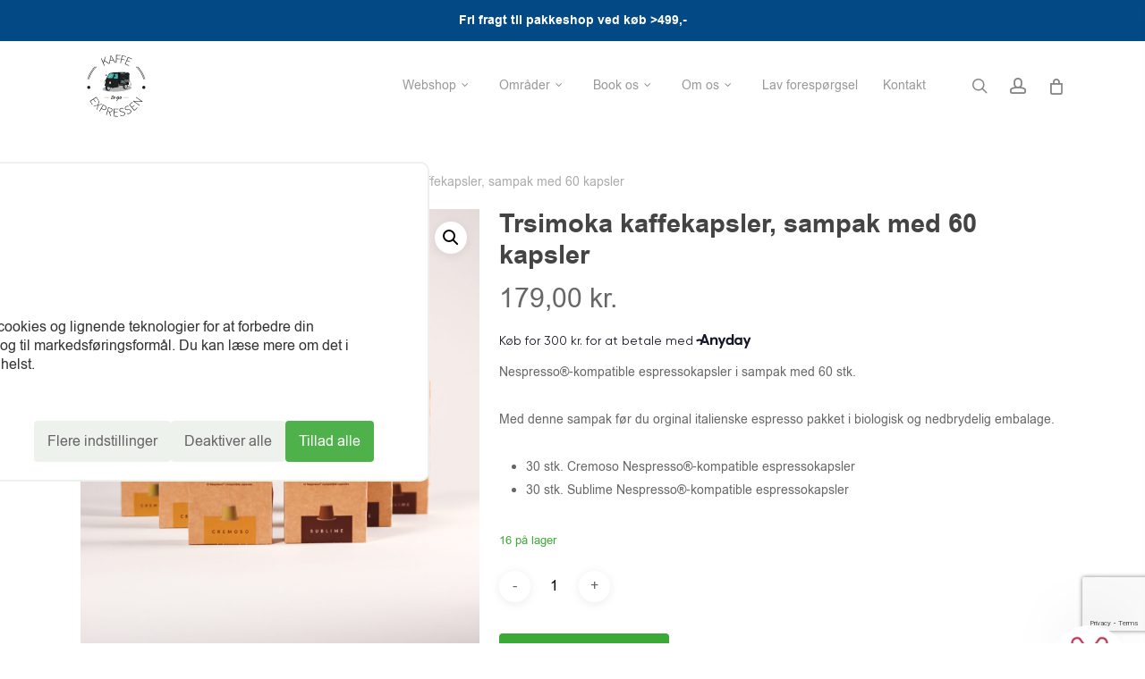

--- FILE ---
content_type: text/html; charset=UTF-8
request_url: https://kaffeexpressen.dk/vare/trsimoka-kaffekapsler-sampak-med-60-kapsler/
body_size: 41106
content:
<!doctype html>
<html lang="da-DK" class="no-js">
<head>
	<meta charset="UTF-8">
	<meta name="viewport" content="width=device-width, initial-scale=1, maximum-scale=5" /><link rel="shortcut icon" href="https://kaffeexpressen.dk/wp-content/uploads/2018/02/favicon-kaffeexpresseb.jpg" /><style type="text/css">div[id^="wpcf7-f12988"] button.cf7mls_next {   }div[id^="wpcf7-f12988"] button.cf7mls_back {   }div[id^="wpcf7-f12745"] button.cf7mls_next { background-color: #3aa935; color: #ffffff }div[id^="wpcf7-f12745"] button.cf7mls_back { background-color: #3aa935; color: #ffffff }div[id^="wpcf7-f12221"] button.cf7mls_next {   }div[id^="wpcf7-f12221"] button.cf7mls_back {   }div[id^="wpcf7-f12209"] button.cf7mls_next {   }div[id^="wpcf7-f12209"] button.cf7mls_back {   }div[id^="wpcf7-f1700"] button.cf7mls_next {   }div[id^="wpcf7-f1700"] button.cf7mls_back {   }div[id^="wpcf7-f1159"] button.cf7mls_next {   }div[id^="wpcf7-f1159"] button.cf7mls_back {   }div[id^="wpcf7-f1121"] button.cf7mls_next {   }div[id^="wpcf7-f1121"] button.cf7mls_back {   }div[id^="wpcf7-f1088"] button.cf7mls_next {   }div[id^="wpcf7-f1088"] button.cf7mls_back {   }div[id^="wpcf7-f109"] button.cf7mls_next {   }div[id^="wpcf7-f109"] button.cf7mls_back {   }div[id^="wpcf7-f6"] button.cf7mls_next {   }div[id^="wpcf7-f6"] button.cf7mls_back {   }</style><meta name='robots' content='index, follow, max-image-preview:large, max-snippet:-1, max-video-preview:-1' />
	<style>img:is([sizes="auto" i], [sizes^="auto," i]) { contain-intrinsic-size: 3000px 1500px }</style>
	
<!-- Google Tag Manager for WordPress by gtm4wp.com -->
<script data-cfasync="false" data-pagespeed-no-defer>
	var gtm4wp_datalayer_name = "dataLayer";
	var dataLayer = dataLayer || [];
	const gtm4wp_use_sku_instead = 0;
	const gtm4wp_currency = 'DKK';
	const gtm4wp_product_per_impression = 10;
	const gtm4wp_clear_ecommerce = false;
	const gtm4wp_datalayer_max_timeout = 2000;
</script>
<!-- End Google Tag Manager for WordPress by gtm4wp.com -->
	<!-- This site is optimized with the Yoast SEO plugin v26.6 - https://yoast.com/wordpress/plugins/seo/ -->
	<title>Trsimoka kaffekapsler, sampak med 60 kapsler - Kaffeexpressen</title>
	<link rel="canonical" href="https://kaffeexpressen.dk/vare/trsimoka-kaffekapsler-sampak-med-60-kapsler/" />
	<meta property="og:locale" content="da_DK" />
	<meta property="og:type" content="article" />
	<meta property="og:title" content="Trsimoka kaffekapsler, sampak med 60 kapsler - Kaffeexpressen" />
	<meta property="og:description" content="Nespresso®-kompatible espressokapsler i sampak med 60 stk.  Med denne sampak før du orginal italienske espresso pakket i biologisk og nedbrydelig embalage.   30 stk. Cremoso Nespresso®-kompatible espressokapsler  30 stk. Sublime Nespresso®-kompatible espressokapsler" />
	<meta property="og:url" content="https://kaffeexpressen.dk/vare/trsimoka-kaffekapsler-sampak-med-60-kapsler/" />
	<meta property="og:site_name" content="Kaffeexpressen" />
	<meta property="article:publisher" content="https://www.facebook.com/kaffeexpressen" />
	<meta property="article:modified_time" content="2025-12-12T04:26:45+00:00" />
	<meta property="og:image" content="https://kaffeexpressen.dk/wp-content/uploads/2023/03/kaffeexpressen-marts-2023-23-of-33-scaled.jpg" />
	<meta property="og:image:width" content="2142" />
	<meta property="og:image:height" content="2560" />
	<meta property="og:image:type" content="image/jpeg" />
	<meta name="twitter:card" content="summary_large_image" />
	<meta name="twitter:label1" content="Estimeret læsetid" />
	<meta name="twitter:data1" content="1 minut" />
	<script type="application/ld+json" class="yoast-schema-graph">{"@context":"https://schema.org","@graph":[{"@type":"WebPage","@id":"https://kaffeexpressen.dk/vare/trsimoka-kaffekapsler-sampak-med-60-kapsler/","url":"https://kaffeexpressen.dk/vare/trsimoka-kaffekapsler-sampak-med-60-kapsler/","name":"Trsimoka kaffekapsler, sampak med 60 kapsler - Kaffeexpressen","isPartOf":{"@id":"https://kaffeexpressen.dk/#website"},"primaryImageOfPage":{"@id":"https://kaffeexpressen.dk/vare/trsimoka-kaffekapsler-sampak-med-60-kapsler/#primaryimage"},"image":{"@id":"https://kaffeexpressen.dk/vare/trsimoka-kaffekapsler-sampak-med-60-kapsler/#primaryimage"},"thumbnailUrl":"https://kaffeexpressen.dk/wp-content/uploads/2023/03/kaffeexpressen-marts-2023-23-of-33-scaled.jpg","datePublished":"2023-03-18T06:20:43+00:00","dateModified":"2025-12-12T04:26:45+00:00","breadcrumb":{"@id":"https://kaffeexpressen.dk/vare/trsimoka-kaffekapsler-sampak-med-60-kapsler/#breadcrumb"},"inLanguage":"da-DK","potentialAction":[{"@type":"ReadAction","target":["https://kaffeexpressen.dk/vare/trsimoka-kaffekapsler-sampak-med-60-kapsler/"]}]},{"@type":"ImageObject","inLanguage":"da-DK","@id":"https://kaffeexpressen.dk/vare/trsimoka-kaffekapsler-sampak-med-60-kapsler/#primaryimage","url":"https://kaffeexpressen.dk/wp-content/uploads/2023/03/kaffeexpressen-marts-2023-23-of-33-scaled.jpg","contentUrl":"https://kaffeexpressen.dk/wp-content/uploads/2023/03/kaffeexpressen-marts-2023-23-of-33-scaled.jpg","width":2142,"height":2560,"caption":"Trismoka - kaffekapsler-sampak"},{"@type":"BreadcrumbList","@id":"https://kaffeexpressen.dk/vare/trsimoka-kaffekapsler-sampak-med-60-kapsler/#breadcrumb","itemListElement":[{"@type":"ListItem","position":1,"name":"Hjem","item":"https://kaffeexpressen.dk/"},{"@type":"ListItem","position":2,"name":"Webshop","item":"https://kaffeexpressen.dk/shop/"},{"@type":"ListItem","position":3,"name":"Trsimoka kaffekapsler, sampak med 60 kapsler"}]},{"@type":"WebSite","@id":"https://kaffeexpressen.dk/#website","url":"https://kaffeexpressen.dk/","name":"Kaffeexpressen","description":"Eksklusiv kaffe til dit event","publisher":{"@id":"https://kaffeexpressen.dk/#organization"},"potentialAction":[{"@type":"SearchAction","target":{"@type":"EntryPoint","urlTemplate":"https://kaffeexpressen.dk/?s={search_term_string}"},"query-input":{"@type":"PropertyValueSpecification","valueRequired":true,"valueName":"search_term_string"}}],"inLanguage":"da-DK"},{"@type":"Organization","@id":"https://kaffeexpressen.dk/#organization","name":"Kaffeexpressen","url":"https://kaffeexpressen.dk/","logo":{"@type":"ImageObject","inLanguage":"da-DK","@id":"https://kaffeexpressen.dk/#/schema/logo/image/","url":"https://kaffeexpressen.dk/wp-content/uploads/2018/02/Kaffe-expressen.png","contentUrl":"https://kaffeexpressen.dk/wp-content/uploads/2018/02/Kaffe-expressen.png","width":370,"height":370,"caption":"Kaffeexpressen"},"image":{"@id":"https://kaffeexpressen.dk/#/schema/logo/image/"},"sameAs":["https://www.facebook.com/kaffeexpressen"]}]}</script>
	<!-- / Yoast SEO plugin. -->


<link rel='dns-prefetch' href='//static.klaviyo.com' />
<link rel='dns-prefetch' href='//fonts.googleapis.com' />
<link rel="alternate" type="application/rss+xml" title="Kaffeexpressen &raquo; Feed" href="https://kaffeexpressen.dk/feed/" />
<link rel="alternate" type="application/rss+xml" title="Kaffeexpressen &raquo;-kommentar-feed" href="https://kaffeexpressen.dk/comments/feed/" />
<link rel="preload" href="https://kaffeexpressen.dk/wp-content/themes/salient/css/fonts/icomoon.woff?v=1.6" as="font" type="font/woff" crossorigin="anonymous"><link rel='stylesheet' id='woo-conditional-shipping-blocks-style-css' href='https://kaffeexpressen.dk/wp-content/plugins/conditional-shipping-for-woocommerce/frontend/css/woo-conditional-shipping.css?ver=3.6.0.free' type='text/css' media='all' />
<link rel='stylesheet' id='shipmondo-service-point-selector-block-style-css' href='https://kaffeexpressen.dk/wp-content/plugins/pakkelabels-for-woocommerce/public/build/blocks/service-point-selector/style-view.css?ver=4ffe73d575440c93dfc0' type='text/css' media='all' />
<style id='global-styles-inline-css' type='text/css'>
:root{--wp--preset--aspect-ratio--square: 1;--wp--preset--aspect-ratio--4-3: 4/3;--wp--preset--aspect-ratio--3-4: 3/4;--wp--preset--aspect-ratio--3-2: 3/2;--wp--preset--aspect-ratio--2-3: 2/3;--wp--preset--aspect-ratio--16-9: 16/9;--wp--preset--aspect-ratio--9-16: 9/16;--wp--preset--color--black: #000000;--wp--preset--color--cyan-bluish-gray: #abb8c3;--wp--preset--color--white: #ffffff;--wp--preset--color--pale-pink: #f78da7;--wp--preset--color--vivid-red: #cf2e2e;--wp--preset--color--luminous-vivid-orange: #ff6900;--wp--preset--color--luminous-vivid-amber: #fcb900;--wp--preset--color--light-green-cyan: #7bdcb5;--wp--preset--color--vivid-green-cyan: #00d084;--wp--preset--color--pale-cyan-blue: #8ed1fc;--wp--preset--color--vivid-cyan-blue: #0693e3;--wp--preset--color--vivid-purple: #9b51e0;--wp--preset--gradient--vivid-cyan-blue-to-vivid-purple: linear-gradient(135deg,rgba(6,147,227,1) 0%,rgb(155,81,224) 100%);--wp--preset--gradient--light-green-cyan-to-vivid-green-cyan: linear-gradient(135deg,rgb(122,220,180) 0%,rgb(0,208,130) 100%);--wp--preset--gradient--luminous-vivid-amber-to-luminous-vivid-orange: linear-gradient(135deg,rgba(252,185,0,1) 0%,rgba(255,105,0,1) 100%);--wp--preset--gradient--luminous-vivid-orange-to-vivid-red: linear-gradient(135deg,rgba(255,105,0,1) 0%,rgb(207,46,46) 100%);--wp--preset--gradient--very-light-gray-to-cyan-bluish-gray: linear-gradient(135deg,rgb(238,238,238) 0%,rgb(169,184,195) 100%);--wp--preset--gradient--cool-to-warm-spectrum: linear-gradient(135deg,rgb(74,234,220) 0%,rgb(151,120,209) 20%,rgb(207,42,186) 40%,rgb(238,44,130) 60%,rgb(251,105,98) 80%,rgb(254,248,76) 100%);--wp--preset--gradient--blush-light-purple: linear-gradient(135deg,rgb(255,206,236) 0%,rgb(152,150,240) 100%);--wp--preset--gradient--blush-bordeaux: linear-gradient(135deg,rgb(254,205,165) 0%,rgb(254,45,45) 50%,rgb(107,0,62) 100%);--wp--preset--gradient--luminous-dusk: linear-gradient(135deg,rgb(255,203,112) 0%,rgb(199,81,192) 50%,rgb(65,88,208) 100%);--wp--preset--gradient--pale-ocean: linear-gradient(135deg,rgb(255,245,203) 0%,rgb(182,227,212) 50%,rgb(51,167,181) 100%);--wp--preset--gradient--electric-grass: linear-gradient(135deg,rgb(202,248,128) 0%,rgb(113,206,126) 100%);--wp--preset--gradient--midnight: linear-gradient(135deg,rgb(2,3,129) 0%,rgb(40,116,252) 100%);--wp--preset--font-size--small: 13px;--wp--preset--font-size--medium: 20px;--wp--preset--font-size--large: 36px;--wp--preset--font-size--x-large: 42px;--wp--preset--spacing--20: 0.44rem;--wp--preset--spacing--30: 0.67rem;--wp--preset--spacing--40: 1rem;--wp--preset--spacing--50: 1.5rem;--wp--preset--spacing--60: 2.25rem;--wp--preset--spacing--70: 3.38rem;--wp--preset--spacing--80: 5.06rem;--wp--preset--shadow--natural: 6px 6px 9px rgba(0, 0, 0, 0.2);--wp--preset--shadow--deep: 12px 12px 50px rgba(0, 0, 0, 0.4);--wp--preset--shadow--sharp: 6px 6px 0px rgba(0, 0, 0, 0.2);--wp--preset--shadow--outlined: 6px 6px 0px -3px rgba(255, 255, 255, 1), 6px 6px rgba(0, 0, 0, 1);--wp--preset--shadow--crisp: 6px 6px 0px rgba(0, 0, 0, 1);}:root { --wp--style--global--content-size: 1300px;--wp--style--global--wide-size: 1300px; }:where(body) { margin: 0; }.wp-site-blocks > .alignleft { float: left; margin-right: 2em; }.wp-site-blocks > .alignright { float: right; margin-left: 2em; }.wp-site-blocks > .aligncenter { justify-content: center; margin-left: auto; margin-right: auto; }:where(.is-layout-flex){gap: 0.5em;}:where(.is-layout-grid){gap: 0.5em;}.is-layout-flow > .alignleft{float: left;margin-inline-start: 0;margin-inline-end: 2em;}.is-layout-flow > .alignright{float: right;margin-inline-start: 2em;margin-inline-end: 0;}.is-layout-flow > .aligncenter{margin-left: auto !important;margin-right: auto !important;}.is-layout-constrained > .alignleft{float: left;margin-inline-start: 0;margin-inline-end: 2em;}.is-layout-constrained > .alignright{float: right;margin-inline-start: 2em;margin-inline-end: 0;}.is-layout-constrained > .aligncenter{margin-left: auto !important;margin-right: auto !important;}.is-layout-constrained > :where(:not(.alignleft):not(.alignright):not(.alignfull)){max-width: var(--wp--style--global--content-size);margin-left: auto !important;margin-right: auto !important;}.is-layout-constrained > .alignwide{max-width: var(--wp--style--global--wide-size);}body .is-layout-flex{display: flex;}.is-layout-flex{flex-wrap: wrap;align-items: center;}.is-layout-flex > :is(*, div){margin: 0;}body .is-layout-grid{display: grid;}.is-layout-grid > :is(*, div){margin: 0;}body{padding-top: 0px;padding-right: 0px;padding-bottom: 0px;padding-left: 0px;}:root :where(.wp-element-button, .wp-block-button__link){background-color: #32373c;border-width: 0;color: #fff;font-family: inherit;font-size: inherit;line-height: inherit;padding: calc(0.667em + 2px) calc(1.333em + 2px);text-decoration: none;}.has-black-color{color: var(--wp--preset--color--black) !important;}.has-cyan-bluish-gray-color{color: var(--wp--preset--color--cyan-bluish-gray) !important;}.has-white-color{color: var(--wp--preset--color--white) !important;}.has-pale-pink-color{color: var(--wp--preset--color--pale-pink) !important;}.has-vivid-red-color{color: var(--wp--preset--color--vivid-red) !important;}.has-luminous-vivid-orange-color{color: var(--wp--preset--color--luminous-vivid-orange) !important;}.has-luminous-vivid-amber-color{color: var(--wp--preset--color--luminous-vivid-amber) !important;}.has-light-green-cyan-color{color: var(--wp--preset--color--light-green-cyan) !important;}.has-vivid-green-cyan-color{color: var(--wp--preset--color--vivid-green-cyan) !important;}.has-pale-cyan-blue-color{color: var(--wp--preset--color--pale-cyan-blue) !important;}.has-vivid-cyan-blue-color{color: var(--wp--preset--color--vivid-cyan-blue) !important;}.has-vivid-purple-color{color: var(--wp--preset--color--vivid-purple) !important;}.has-black-background-color{background-color: var(--wp--preset--color--black) !important;}.has-cyan-bluish-gray-background-color{background-color: var(--wp--preset--color--cyan-bluish-gray) !important;}.has-white-background-color{background-color: var(--wp--preset--color--white) !important;}.has-pale-pink-background-color{background-color: var(--wp--preset--color--pale-pink) !important;}.has-vivid-red-background-color{background-color: var(--wp--preset--color--vivid-red) !important;}.has-luminous-vivid-orange-background-color{background-color: var(--wp--preset--color--luminous-vivid-orange) !important;}.has-luminous-vivid-amber-background-color{background-color: var(--wp--preset--color--luminous-vivid-amber) !important;}.has-light-green-cyan-background-color{background-color: var(--wp--preset--color--light-green-cyan) !important;}.has-vivid-green-cyan-background-color{background-color: var(--wp--preset--color--vivid-green-cyan) !important;}.has-pale-cyan-blue-background-color{background-color: var(--wp--preset--color--pale-cyan-blue) !important;}.has-vivid-cyan-blue-background-color{background-color: var(--wp--preset--color--vivid-cyan-blue) !important;}.has-vivid-purple-background-color{background-color: var(--wp--preset--color--vivid-purple) !important;}.has-black-border-color{border-color: var(--wp--preset--color--black) !important;}.has-cyan-bluish-gray-border-color{border-color: var(--wp--preset--color--cyan-bluish-gray) !important;}.has-white-border-color{border-color: var(--wp--preset--color--white) !important;}.has-pale-pink-border-color{border-color: var(--wp--preset--color--pale-pink) !important;}.has-vivid-red-border-color{border-color: var(--wp--preset--color--vivid-red) !important;}.has-luminous-vivid-orange-border-color{border-color: var(--wp--preset--color--luminous-vivid-orange) !important;}.has-luminous-vivid-amber-border-color{border-color: var(--wp--preset--color--luminous-vivid-amber) !important;}.has-light-green-cyan-border-color{border-color: var(--wp--preset--color--light-green-cyan) !important;}.has-vivid-green-cyan-border-color{border-color: var(--wp--preset--color--vivid-green-cyan) !important;}.has-pale-cyan-blue-border-color{border-color: var(--wp--preset--color--pale-cyan-blue) !important;}.has-vivid-cyan-blue-border-color{border-color: var(--wp--preset--color--vivid-cyan-blue) !important;}.has-vivid-purple-border-color{border-color: var(--wp--preset--color--vivid-purple) !important;}.has-vivid-cyan-blue-to-vivid-purple-gradient-background{background: var(--wp--preset--gradient--vivid-cyan-blue-to-vivid-purple) !important;}.has-light-green-cyan-to-vivid-green-cyan-gradient-background{background: var(--wp--preset--gradient--light-green-cyan-to-vivid-green-cyan) !important;}.has-luminous-vivid-amber-to-luminous-vivid-orange-gradient-background{background: var(--wp--preset--gradient--luminous-vivid-amber-to-luminous-vivid-orange) !important;}.has-luminous-vivid-orange-to-vivid-red-gradient-background{background: var(--wp--preset--gradient--luminous-vivid-orange-to-vivid-red) !important;}.has-very-light-gray-to-cyan-bluish-gray-gradient-background{background: var(--wp--preset--gradient--very-light-gray-to-cyan-bluish-gray) !important;}.has-cool-to-warm-spectrum-gradient-background{background: var(--wp--preset--gradient--cool-to-warm-spectrum) !important;}.has-blush-light-purple-gradient-background{background: var(--wp--preset--gradient--blush-light-purple) !important;}.has-blush-bordeaux-gradient-background{background: var(--wp--preset--gradient--blush-bordeaux) !important;}.has-luminous-dusk-gradient-background{background: var(--wp--preset--gradient--luminous-dusk) !important;}.has-pale-ocean-gradient-background{background: var(--wp--preset--gradient--pale-ocean) !important;}.has-electric-grass-gradient-background{background: var(--wp--preset--gradient--electric-grass) !important;}.has-midnight-gradient-background{background: var(--wp--preset--gradient--midnight) !important;}.has-small-font-size{font-size: var(--wp--preset--font-size--small) !important;}.has-medium-font-size{font-size: var(--wp--preset--font-size--medium) !important;}.has-large-font-size{font-size: var(--wp--preset--font-size--large) !important;}.has-x-large-font-size{font-size: var(--wp--preset--font-size--x-large) !important;}
:where(.wp-block-post-template.is-layout-flex){gap: 1.25em;}:where(.wp-block-post-template.is-layout-grid){gap: 1.25em;}
:where(.wp-block-columns.is-layout-flex){gap: 2em;}:where(.wp-block-columns.is-layout-grid){gap: 2em;}
:root :where(.wp-block-pullquote){font-size: 1.5em;line-height: 1.6;}
</style>
<link rel='stylesheet' id='acoplw-style-css' href='https://kaffeexpressen.dk/wp-content/plugins/aco-product-labels-for-woocommerce/includes/../assets/css/frontend.css?ver=1.5.12' type='text/css' media='all' />
<link rel='stylesheet' id='wdp-style-css' href='https://kaffeexpressen.dk/wp-content/plugins/aco-woo-dynamic-pricing/assets/css/frontend.css?ver=4.5.10' type='text/css' media='all' />
<link rel='stylesheet' id='cm-noto-sans-font-css'  data-cs-class="cs-blocker-script" data-cs-slug="googlefonts" data-cs-label="Google fonts"  data-cs-script-type="235" data-cs-block="true" data-cs-element-position="head" data-cs-placeholder="&lt;div&gt;&lt;p&gt;Accept&eacute;r samtykke til at se dette&lt;/p&gt;&lt;/div&gt;&lt;div&gt;&lt;a class=&#039;cs_manage_current_consent&#039; data-cs-script-type=&#039;237&#039; data-cs-manage=&#039;manage_placeholder&#039;&gt;Klik for at tillade Indlejrede videoer&lt;/a&gt;&lt;/div&gt;" data-cs-href='https://fonts.googleapis.com/css2?family=Noto+Sans:ital,wdth,wght@0,62.5..100,100..900;1,62.5..100,100..900&#038;display=swap' type='text/css' media='all' />
<link rel='stylesheet' id='consent-magic-css' href='https://kaffeexpressen.dk/wp-content/plugins/consent-magic-pro/assets/css/style-public.min.css?ver=5.1.0.1' type='text/css' media='all' />
<link rel='stylesheet' id='consent-magic-font-css-css' href='https://kaffeexpressen.dk/wp-content/plugins/consent-magic-pro/assets/fonts/arial/stylesheet.css?ver=5.1.0.1' type='text/css' media='all' />
<link rel='stylesheet' id='cf7mls-css' href='https://kaffeexpressen.dk/wp-content/plugins/cf7-multi-step/assets/frontend/css/cf7mls.css?ver=2.7.9' type='text/css' media='all' />
<link rel='stylesheet' id='cf7mls_animate-css' href='https://kaffeexpressen.dk/wp-content/plugins/cf7-multi-step/assets/frontend/animate/animate.min.css?ver=2.7.9' type='text/css' media='all' />
<link rel='stylesheet' id='contact-form-7-css' href='https://kaffeexpressen.dk/wp-content/plugins/contact-form-7/includes/css/styles.css?ver=6.1.4' type='text/css' media='all' />
<link rel='stylesheet' id='simple-banner-style-css' href='https://kaffeexpressen.dk/wp-content/plugins/simple-banner/simple-banner.css?ver=3.2.0' type='text/css' media='all' />
<link rel='stylesheet' id='photoswipe-css' href='https://kaffeexpressen.dk/wp-content/plugins/woocommerce/assets/css/photoswipe/photoswipe.min.css?ver=10.4.3' type='text/css' media='all' />
<link rel='stylesheet' id='photoswipe-default-skin-css' href='https://kaffeexpressen.dk/wp-content/plugins/woocommerce/assets/css/photoswipe/default-skin/default-skin.min.css?ver=10.4.3' type='text/css' media='all' />
<link rel='stylesheet' id='woocommerce-layout-css' href='https://kaffeexpressen.dk/wp-content/plugins/woocommerce/assets/css/woocommerce-layout.css?ver=10.4.3' type='text/css' media='all' />
<link rel='stylesheet' id='woocommerce-smallscreen-css' href='https://kaffeexpressen.dk/wp-content/plugins/woocommerce/assets/css/woocommerce-smallscreen.css?ver=10.4.3' type='text/css' media='only screen and (max-width: 768px)' />
<link rel='stylesheet' id='woocommerce-general-css' href='https://kaffeexpressen.dk/wp-content/plugins/woocommerce/assets/css/woocommerce.css?ver=10.4.3' type='text/css' media='all' />
<style id='woocommerce-inline-inline-css' type='text/css'>
.woocommerce form .form-row .required { visibility: visible; }
</style>
<link rel='stylesheet' id='woo_conditional_shipping_css-css' href='https://kaffeexpressen.dk/wp-content/plugins/conditional-shipping-for-woocommerce/includes/frontend/../../frontend/css/woo-conditional-shipping.css?ver=3.6.0.free' type='text/css' media='all' />
<link rel='stylesheet' id='yith_ywcm-css' href='https://kaffeexpressen.dk/wp-content/plugins/yith-woocommerce-cart-messages-premium/assets/css/style.css?ver=1.42.0' type='text/css' media='all' />
<style id='yith_ywcm-inline-css' type='text/css'>

.yith-cart-message-layout2{
    background-color:rgb(112,119,105);
    border-color:rgb(112,119,105);
    color:rgb(255,255,255)
}
.yith-cart-message-layout2 .icon-wrapper{
    background-color: rgb(112,119,105);
}
.yith-cart-message-layout2 .icon-wrapper:before{
    background-image:url('https://skonhedogvelvaere.dk/wp-content/plugins/yith-woocommerce-cart-messages-premium/assets/images/cart-notice-5.png');
}
.yith-cart-message-layout2 .content .button, .yith-cart-message-layout2 .content .button:hover{
    background-color: rgb(255,255,255);
    color:rgb(112,119,105);
}
.yith-cart-message-layout2 .content .button:hover{
   background-color: rgb(228,232,228);
}

.yith-cart-message-layout3{
    background-color:#fff;
    border-color:#e3e3e3;
    color:#353535
}

.yith-cart-message-layout3 .icon-wrapper:before{
    background-image:url('https://kaffeexpressen.dk/wp-content/plugins/yith-woocommerce-cart-messages-premium/assets/images/cart-notice-3.png');
}

.yith-cart-message-layout3 .content .button, .yith-cart-message-layout3 .content .button:hover{
    background-color: #00b7de;
    color:#fff;
}
.yith-cart-message-layout3 .content .button:hover{
   background-color: #0594b2;
}


.yith-cart-message-layout4{
    background-color:#ffffe8;
    border-color:#ffdd81;
    color:#353535
}

.yith-cart-message-layout4 .icon-wrapper:before{
    background-image:url('https://kaffeexpressen.dk/wp-content/plugins/yith-woocommerce-cart-messages-premium/assets/images/cart-notice-4.png');
}

.yith-cart-message-layout4 .content .button, .yith-cart-message-layout4 .content .button:hover{
    background-color: #ff7e00;
    color:#fff;
    box-shadow: 0px 2px 0px #bb5c00;
}
.yith-cart-message-layout4 .content .button:hover{
   background-color: #bb5c00;
}


.yith-cart-message-layout5{
    background-color:#5f5f5f;
    color:#fff
}

.yith-cart-message-layout5 .icon-wrapper:before{
    background-image:url('https://kaffeexpressen.dk/wp-content/plugins/yith-woocommerce-cart-messages-premium/assets/images/cart-notice-5.png');
}

.yith-cart-message-layout5 .content .button, .yith-cart-message-layout5 .content .button:hover{
    background-color: #f1c40f;
    color:#353535;
}

.yith-cart-message-layout5 .content .button:hover{
   background-color: #e2b70b;
}

.yith-cart-message-layout6{
    background-color:#ff7e00;
    color:#fff
}

.yith-cart-message-layout6 .icon-wrapper:before{
    background-image:url('https://kaffeexpressen.dk/wp-content/plugins/yith-woocommerce-cart-messages-premium/assets/images/cart-notice-6.png');
}

.yith-cart-message-layout6 .content .button, .yith-cart-message-layout6 .content .button:hover{
    background-color: #ffea34;
    color:#353535;
}

.yith-cart-message-layout6 .content .button:hover{
   background-color: #ead730;
}


</style>
<link rel='stylesheet' id='dgwt-wcas-style-css' href='https://kaffeexpressen.dk/wp-content/plugins/ajax-search-for-woocommerce-premium/assets/css/style.min.css?ver=1.32.2' type='text/css' media='all' />
<link rel='stylesheet' id='salient-grid-system-css' href='https://kaffeexpressen.dk/wp-content/themes/salient/css/build/grid-system.css?ver=17.0.3' type='text/css' media='all' />
<link rel='stylesheet' id='main-styles-css' href='https://kaffeexpressen.dk/wp-content/themes/salient/css/build/style.css?ver=17.0.3' type='text/css' media='all' />
<link rel='stylesheet' id='nectar-cf7-css' href='https://kaffeexpressen.dk/wp-content/themes/salient/css/build/third-party/cf7.css?ver=17.0.3' type='text/css' media='all' />
<link rel='stylesheet' id='nectar_default_font_open_sans-css'  data-cs-class="cs-blocker-script" data-cs-slug="googlefonts" data-cs-label="Google fonts"  data-cs-script-type="235" data-cs-block="true" data-cs-element-position="head" data-cs-placeholder="&lt;div&gt;&lt;p&gt;Accept&eacute;r samtykke til at se dette&lt;/p&gt;&lt;/div&gt;&lt;div&gt;&lt;a class=&#039;cs_manage_current_consent&#039; data-cs-script-type=&#039;237&#039; data-cs-manage=&#039;manage_placeholder&#039;&gt;Klik for at tillade Indlejrede videoer&lt;/a&gt;&lt;/div&gt;" data-cs-href='https://fonts.googleapis.com/css?family=Open+Sans%3A300%2C400%2C600%2C700&#038;subset=latin%2Clatin-ext&#038;display=swap' type='text/css' media='all' />
<link rel='stylesheet' id='responsive-css' href='https://kaffeexpressen.dk/wp-content/themes/salient/css/build/responsive.css?ver=17.0.3' type='text/css' media='all' />
<link rel='stylesheet' id='nectar-product-style-material-css' href='https://kaffeexpressen.dk/wp-content/themes/salient/css/build/third-party/woocommerce/product-style-material.css?ver=17.0.3' type='text/css' media='all' />
<link rel='stylesheet' id='woocommerce-css' href='https://kaffeexpressen.dk/wp-content/themes/salient/css/build/woocommerce.css?ver=17.0.3' type='text/css' media='all' />
<link rel='stylesheet' id='nectar-woocommerce-single-css' href='https://kaffeexpressen.dk/wp-content/themes/salient/css/build/third-party/woocommerce/product-single.css?ver=17.0.3' type='text/css' media='all' />
<link rel='stylesheet' id='select2-css' href='https://kaffeexpressen.dk/wp-content/plugins/woocommerce/assets/css/select2.css?ver=10.4.3' type='text/css' media='all' />
<link rel='stylesheet' id='skin-ascend-css' href='https://kaffeexpressen.dk/wp-content/themes/salient/css/build/ascend.css?ver=17.0.3' type='text/css' media='all' />
<style id='salient-wp-menu-dynamic-fallback-inline-css' type='text/css'>
#header-outer .nectar-ext-menu-item .image-layer-outer,#header-outer .nectar-ext-menu-item .image-layer,#header-outer .nectar-ext-menu-item .color-overlay,#slide-out-widget-area .nectar-ext-menu-item .image-layer-outer,#slide-out-widget-area .nectar-ext-menu-item .color-overlay,#slide-out-widget-area .nectar-ext-menu-item .image-layer{position:absolute;top:0;left:0;width:100%;height:100%;overflow:hidden;}.nectar-ext-menu-item .inner-content{position:relative;z-index:10;width:100%;}.nectar-ext-menu-item .image-layer{background-size:cover;background-position:center;transition:opacity 0.25s ease 0.1s;}.nectar-ext-menu-item .image-layer video{object-fit:cover;width:100%;height:100%;}#header-outer nav .nectar-ext-menu-item .image-layer:not(.loaded){background-image:none!important;}#header-outer nav .nectar-ext-menu-item .image-layer{opacity:0;}#header-outer nav .nectar-ext-menu-item .image-layer.loaded{opacity:1;}.nectar-ext-menu-item span[class*="inherit-h"] + .menu-item-desc{margin-top:0.4rem;}#mobile-menu .nectar-ext-menu-item .title,#slide-out-widget-area .nectar-ext-menu-item .title,.nectar-ext-menu-item .menu-title-text,.nectar-ext-menu-item .menu-item-desc{position:relative;}.nectar-ext-menu-item .menu-item-desc{display:block;line-height:1.4em;}body #slide-out-widget-area .nectar-ext-menu-item .menu-item-desc{line-height:1.4em;}#mobile-menu .nectar-ext-menu-item .title,#slide-out-widget-area .nectar-ext-menu-item:not(.style-img-above-text) .title,.nectar-ext-menu-item:not(.style-img-above-text) .menu-title-text,.nectar-ext-menu-item:not(.style-img-above-text) .menu-item-desc,.nectar-ext-menu-item:not(.style-img-above-text) i:before,.nectar-ext-menu-item:not(.style-img-above-text) .svg-icon{color:#fff;}#mobile-menu .nectar-ext-menu-item.style-img-above-text .title{color:inherit;}.sf-menu li ul li a .nectar-ext-menu-item .menu-title-text:after{display:none;}.menu-item .widget-area-active[data-margin="default"] > div:not(:last-child){margin-bottom:20px;}.nectar-ext-menu-item__button{display:inline-block;padding-top:2em;}#header-outer nav li:not([class*="current"]) > a .nectar-ext-menu-item .inner-content.has-button .title .menu-title-text{background-image:none;}.nectar-ext-menu-item__button .nectar-cta:not([data-color="transparent"]){margin-top:.8em;margin-bottom:.8em;}.nectar-ext-menu-item .color-overlay{transition:opacity 0.5s cubic-bezier(.15,.75,.5,1);}.nectar-ext-menu-item:hover .hover-zoom-in-slow .image-layer{transform:scale(1.15);transition:transform 4s cubic-bezier(0.1,0.2,.7,1);}.nectar-ext-menu-item:hover .hover-zoom-in-slow .color-overlay{transition:opacity 1.5s cubic-bezier(.15,.75,.5,1);}.nectar-ext-menu-item .hover-zoom-in-slow .image-layer{transition:transform 0.5s cubic-bezier(.15,.75,.5,1);}.nectar-ext-menu-item .hover-zoom-in-slow .color-overlay{transition:opacity 0.5s cubic-bezier(.15,.75,.5,1);}.nectar-ext-menu-item:hover .hover-zoom-in .image-layer{transform:scale(1.12);}.nectar-ext-menu-item .hover-zoom-in .image-layer{transition:transform 0.5s cubic-bezier(.15,.75,.5,1);}.nectar-ext-menu-item{display:flex;text-align:left;}#slide-out-widget-area .nectar-ext-menu-item .title,#slide-out-widget-area .nectar-ext-menu-item .menu-item-desc,#slide-out-widget-area .nectar-ext-menu-item .menu-title-text,#mobile-menu .nectar-ext-menu-item .title,#mobile-menu .nectar-ext-menu-item .menu-item-desc,#mobile-menu .nectar-ext-menu-item .menu-title-text{color:inherit!important;}#slide-out-widget-area .nectar-ext-menu-item,#mobile-menu .nectar-ext-menu-item{display:block;}#slide-out-widget-area .nectar-ext-menu-item .inner-content,#mobile-menu .nectar-ext-menu-item .inner-content{width:100%;}#slide-out-widget-area.fullscreen-alt .nectar-ext-menu-item,#slide-out-widget-area.fullscreen .nectar-ext-menu-item{text-align:center;}#header-outer .nectar-ext-menu-item.style-img-above-text .image-layer-outer,#slide-out-widget-area .nectar-ext-menu-item.style-img-above-text .image-layer-outer{position:relative;}#header-outer .nectar-ext-menu-item.style-img-above-text,#slide-out-widget-area .nectar-ext-menu-item.style-img-above-text{flex-direction:column;}
</style>
<link rel='stylesheet' id='uacf7-frontend-style-css' href='https://kaffeexpressen.dk/wp-content/plugins/ultimate-addons-for-contact-form-7/assets/css/uacf7-frontend.css?ver=6.8.3' type='text/css' media='all' />
<link rel='stylesheet' id='uacf7-form-style-css' href='https://kaffeexpressen.dk/wp-content/plugins/ultimate-addons-for-contact-form-7/assets/css/form-style.css?ver=6.8.3' type='text/css' media='all' />
<link rel='stylesheet' id='uacf7-column-css' href='https://kaffeexpressen.dk/wp-content/plugins/ultimate-addons-for-contact-form-7/addons/column/grid/columns.css?ver=6.8.3' type='text/css' media='all' />
<link rel='stylesheet' id='uacf7-multistep-style-css' href='https://kaffeexpressen.dk/wp-content/plugins/ultimate-addons-for-contact-form-7/addons/multistep/assets/css/multistep.css?ver=6.8.3' type='text/css' media='all' />
<link rel='stylesheet' id='dynamic-css-css' href='https://kaffeexpressen.dk/wp-content/themes/salient/css/salient-dynamic-styles.css?ver=87051' type='text/css' media='all' />
<style id='dynamic-css-inline-css' type='text/css'>
#header-space{background-color:#ffffff}@media only screen and (min-width:1000px){body #ajax-content-wrap.no-scroll{min-height:calc(100vh - 100px);height:calc(100vh - 100px)!important;}}@media only screen and (min-width:1000px){#page-header-wrap.fullscreen-header,#page-header-wrap.fullscreen-header #page-header-bg,html:not(.nectar-box-roll-loaded) .nectar-box-roll > #page-header-bg.fullscreen-header,.nectar_fullscreen_zoom_recent_projects,#nectar_fullscreen_rows:not(.afterLoaded) > div{height:calc(100vh - 99px);}.wpb_row.vc_row-o-full-height.top-level,.wpb_row.vc_row-o-full-height.top-level > .col.span_12{min-height:calc(100vh - 99px);}html:not(.nectar-box-roll-loaded) .nectar-box-roll > #page-header-bg.fullscreen-header{top:100px;}.nectar-slider-wrap[data-fullscreen="true"]:not(.loaded),.nectar-slider-wrap[data-fullscreen="true"]:not(.loaded) .swiper-container{height:calc(100vh - 98px)!important;}.admin-bar .nectar-slider-wrap[data-fullscreen="true"]:not(.loaded),.admin-bar .nectar-slider-wrap[data-fullscreen="true"]:not(.loaded) .swiper-container{height:calc(100vh - 98px - 32px)!important;}}.admin-bar[class*="page-template-template-no-header"] .wpb_row.vc_row-o-full-height.top-level,.admin-bar[class*="page-template-template-no-header"] .wpb_row.vc_row-o-full-height.top-level > .col.span_12{min-height:calc(100vh - 32px);}body[class*="page-template-template-no-header"] .wpb_row.vc_row-o-full-height.top-level,body[class*="page-template-template-no-header"] .wpb_row.vc_row-o-full-height.top-level > .col.span_12{min-height:100vh;}@media only screen and (max-width:999px){.using-mobile-browser #nectar_fullscreen_rows:not(.afterLoaded):not([data-mobile-disable="on"]) > div{height:calc(100vh - 126px);}.using-mobile-browser .wpb_row.vc_row-o-full-height.top-level,.using-mobile-browser .wpb_row.vc_row-o-full-height.top-level > .col.span_12,[data-permanent-transparent="1"].using-mobile-browser .wpb_row.vc_row-o-full-height.top-level,[data-permanent-transparent="1"].using-mobile-browser .wpb_row.vc_row-o-full-height.top-level > .col.span_12{min-height:calc(100vh - 126px);}html:not(.nectar-box-roll-loaded) .nectar-box-roll > #page-header-bg.fullscreen-header,.nectar_fullscreen_zoom_recent_projects,.nectar-slider-wrap[data-fullscreen="true"]:not(.loaded),.nectar-slider-wrap[data-fullscreen="true"]:not(.loaded) .swiper-container,#nectar_fullscreen_rows:not(.afterLoaded):not([data-mobile-disable="on"]) > div{height:calc(100vh - 73px);}.wpb_row.vc_row-o-full-height.top-level,.wpb_row.vc_row-o-full-height.top-level > .col.span_12{min-height:calc(100vh - 73px);}body[data-transparent-header="false"] #ajax-content-wrap.no-scroll{min-height:calc(100vh - 73px);height:calc(100vh - 73px);}}.post-type-archive-product.woocommerce .container-wrap,.tax-product_cat.woocommerce .container-wrap{background-color:#e8e8e8;}.woocommerce.single-product #single-meta{position:relative!important;top:0!important;margin:0;left:8px;height:auto;}.woocommerce.single-product #single-meta:after{display:block;content:" ";clear:both;height:1px;}.woocommerce ul.products li.product.material,.woocommerce-page ul.products li.product.material{background-color:#ffffff;}.woocommerce ul.products li.product.minimal .product-wrap,.woocommerce ul.products li.product.minimal .background-color-expand,.woocommerce-page ul.products li.product.minimal .product-wrap,.woocommerce-page ul.products li.product.minimal .background-color-expand{background-color:#ffffff;}.screen-reader-text,.nectar-skip-to-content:not(:focus){border:0;clip:rect(1px,1px,1px,1px);clip-path:inset(50%);height:1px;margin:-1px;overflow:hidden;padding:0;position:absolute!important;width:1px;word-wrap:normal!important;}.row .col img:not([srcset]){width:auto;}.row .col img.img-with-animation.nectar-lazy:not([srcset]){width:100%;}
.contact_element {
    padding-left: 5%;
    padding-right: 5%;
}

.contact_element_btn {
    padding-left: 5%;
    padding-right: 5%;
    padding-top: 5%;
}

.product-meta {
    background-color: #f7f7f7;
}


.woocommerce .woocommerce-result-count {
    float: none!important;
    margin-bottom: 5px;
    padding-bottom: 15px;
    margin-right: 50px;
    position: absolute;
    bottom: 13px;
    padding: 0;
    font-size: .92em;
    right: 220px;
    color: #aaa;
}

.woocommerce.ascend .price_slider_amount button.button[type="submit"] {
    background-color: transparent!important;
    padding: 8px!important;
}

.woocommerce.ascend .price_slider_amount button.button[type="submit"] {
    background-color: transparent!important;
    border: 1px;
    padding-left: 0!important;
}

.woocommerce .price_slider_amount button.button, .woocommerce.ascend .price_slider_amount button.button[type="submit"] {
    background-color: transparent!important;
    background-repeat: repeat-x;
    color: #666666!important;
    line-height: 14px!important;
    border: 1px solid #3aa935!important;
    padding: 5px 8px!important;
    border-radius: 0 0 0 0;
    margin-top: 9px;
    font-size: 12px;
}

.woocommerce .material.product {
    background-color: #f7f7f7!important;
}


#header-outer:not([data-format="left-header"]) {
    padding-top: 46px!important;
}
@media screen and (min-width: 782px) {
#header-space {
    background-color: #ffffff;
    height: 102px!important;
}
}

@media screen and (max-width: 782px) {
   #header-space {
    background-color: #ffffff;
    height: 72px!important;
} 
}


#header-outer.small-nav:not([data-format="left-header"]) {
    transition: box-shadow 0.42s ease, opacity 0.3s ease;
    padding-top: 0px!important;
}

#payever-banner-and-rate {
    display: none!important;
}

#header-outer[data-lhe="animated_underline"] #top .sf-menu > .sf-with-ul[class*="button"] > a {
    padding-right: 0px!important;
}

.cs_preview_container .cs-public-cookie-popup.popup_large {
    width: 100%;
    max-width: 960px;
    border-radius: 10px!important;
}

.nectar-ext-menu-item span[class*="inherit-h"] + .menu-item-desc {
    display: none;
}

.nectar-ext-menu-item .menu-item-desc {
    display: none !important;
}


</style>
<link rel='stylesheet' id='salient-child-style-css' href='https://kaffeexpressen.dk/wp-content/themes/salient-child/style.css?ver=17.0.3' type='text/css' media='all' />
<link rel='stylesheet' id='redux-google-fonts-salient_redux-css'  data-cs-class="cs-blocker-script" data-cs-slug="googlefonts" data-cs-label="Google fonts"  data-cs-script-type="235" data-cs-block="true" data-cs-element-position="head" data-cs-placeholder="&lt;div&gt;&lt;p&gt;Accept&eacute;r samtykke til at se dette&lt;/p&gt;&lt;/div&gt;&lt;div&gt;&lt;a class=&#039;cs_manage_current_consent&#039; data-cs-script-type=&#039;237&#039; data-cs-manage=&#039;manage_placeholder&#039;&gt;Klik for at tillade Indlejrede videoer&lt;/a&gt;&lt;/div&gt;" data-cs-href='https://fonts.googleapis.com/css?family=Open+Sans%3A400%2C600%7CDosis%3A400%2C700%2C500&#038;display=swap&#038;ver=6.8.3' type='text/css' media='all' />
<link rel='stylesheet' id='cwginstock_frontend_css-css' href='https://kaffeexpressen.dk/wp-content/plugins/back-in-stock-notifier-for-woocommerce/assets/css/frontend.min.css?ver=6.3.0' type='text/css' media='' />
<link rel='stylesheet' id='cwginstock_bootstrap-css' href='https://kaffeexpressen.dk/wp-content/plugins/back-in-stock-notifier-for-woocommerce/assets/css/bootstrap.min.css?ver=6.3.0' type='text/css' media='' />
<script type="text/template" id="tmpl-variation-template">
	<div class="woocommerce-variation-description">{{{ data.variation.variation_description }}}</div>
	<div class="woocommerce-variation-price">{{{ data.variation.price_html }}}</div>
	<div class="woocommerce-variation-availability">{{{ data.variation.availability_html }}}</div>
</script>
<script type="text/template" id="tmpl-unavailable-variation-template">
	<p role="alert">Beklager, denne vare er ikke tilgængelig. Vælg venligst en anden kombination.</p>
</script>
<script type="text/javascript" src="https://kaffeexpressen.dk/wp-includes/js/jquery/jquery.min.js?ver=3.7.1" id="jquery-core-js"></script>
<script type="text/javascript" src="https://kaffeexpressen.dk/wp-includes/js/jquery/jquery-migrate.min.js?ver=3.4.1" id="jquery-migrate-js"></script>
<script type="text/javascript" id="acoplw-script-js-extra">
/* <![CDATA[ */
var acoplw_frontend_object = {"classname":"","enablejquery":"0"};
/* ]]> */
</script>
<script type="text/javascript" src="https://kaffeexpressen.dk/wp-content/plugins/aco-product-labels-for-woocommerce/includes/../assets/js/frontend.js?ver=1.5.12" id="acoplw-script-js"></script>
<script type="text/javascript" id="awd-script-js-extra">
/* <![CDATA[ */
var awdajaxobject = {"url":"https:\/\/kaffeexpressen.dk\/wp-admin\/admin-ajax.php","nonce":"c03b23e705","priceGroup":"179","dynamicPricing":"","variablePricing":"","thousandSeparator":".","decimalSeparator":","};
/* ]]> */
</script>
<script type="text/javascript" src="https://kaffeexpressen.dk/wp-content/plugins/aco-woo-dynamic-pricing/assets/js/frontend.js?ver=4.5.10" id="awd-script-js"></script>
<script type="text/javascript" id="simple-banner-script-js-before">
/* <![CDATA[ */
const simpleBannerScriptParams = {"pro_version_enabled":"","debug_mode":false,"id":9717,"version":"3.2.0","banner_params":[{"hide_simple_banner":"no","simple_banner_prepend_element":"body","simple_banner_position":"","header_margin":"","header_padding":"","wp_body_open_enabled":false,"wp_body_open":true,"simple_banner_z_index":"","simple_banner_text":"Fri fragt til pakkeshop ved k\u00f8b &gt;499,-","disabled_on_current_page":false,"disabled_pages_array":[],"is_current_page_a_post":false,"disabled_on_posts":"","simple_banner_disabled_page_paths":"","simple_banner_font_size":"","simple_banner_color":"","simple_banner_text_color":"","simple_banner_link_color":"","simple_banner_close_color":"","simple_banner_custom_css":"","simple_banner_scrolling_custom_css":"","simple_banner_text_custom_css":"","simple_banner_button_css":"","site_custom_css":"","keep_site_custom_css":"","site_custom_js":"","keep_site_custom_js":"","close_button_enabled":"","close_button_expiration":"","close_button_cookie_set":false,"current_date":{"date":"2026-01-17 10:44:50.845796","timezone_type":3,"timezone":"UTC"},"start_date":{"date":"2026-01-17 10:44:50.845800","timezone_type":3,"timezone":"UTC"},"end_date":{"date":"2026-01-17 10:44:50.845802","timezone_type":3,"timezone":"UTC"},"simple_banner_start_after_date":"","simple_banner_remove_after_date":"","simple_banner_insert_inside_element":""}]}
/* ]]> */
</script>
<script type="text/javascript" src="https://kaffeexpressen.dk/wp-content/plugins/simple-banner/simple-banner.js?ver=3.2.0" id="simple-banner-script-js"></script>
<script type="text/javascript" id="tp-js-js-extra">
/* <![CDATA[ */
var trustpilot_settings = {"key":"wvarXWcExqpSTlU0","TrustpilotScriptUrl":"https:\/\/invitejs.trustpilot.com\/tp.min.js","IntegrationAppUrl":"\/\/ecommscript-integrationapp.trustpilot.com","PreviewScriptUrl":"\/\/ecommplugins-scripts.trustpilot.com\/v2.1\/js\/preview.min.js","PreviewCssUrl":"\/\/ecommplugins-scripts.trustpilot.com\/v2.1\/css\/preview.min.css","PreviewWPCssUrl":"\/\/ecommplugins-scripts.trustpilot.com\/v2.1\/css\/preview_wp.css","WidgetScriptUrl":"\/\/widget.trustpilot.com\/bootstrap\/v5\/tp.widget.bootstrap.min.js"};
/* ]]> */
</script>
<script type="text/javascript" src="https://kaffeexpressen.dk/wp-content/plugins/trustpilot-reviews/review/assets/js/headerScript.min.js?ver=1.0&#039; async=&#039;async" id="tp-js-js"></script>
<script type="text/javascript" src="https://kaffeexpressen.dk/wp-content/plugins/woocommerce/assets/js/jquery-blockui/jquery.blockUI.min.js?ver=2.7.0-wc.10.4.3" id="wc-jquery-blockui-js" data-wp-strategy="defer"></script>
<script type="text/javascript" id="wc-add-to-cart-js-extra">
/* <![CDATA[ */
var wc_add_to_cart_params = {"ajax_url":"\/wp-admin\/admin-ajax.php","wc_ajax_url":"\/?wc-ajax=%%endpoint%%","i18n_view_cart":"Se kurv","cart_url":"https:\/\/kaffeexpressen.dk\/kurv\/","is_cart":"","cart_redirect_after_add":"no"};
/* ]]> */
</script>
<script type="text/javascript" src="https://kaffeexpressen.dk/wp-content/plugins/woocommerce/assets/js/frontend/add-to-cart.min.js?ver=10.4.3" id="wc-add-to-cart-js" defer="defer" data-wp-strategy="defer"></script>
<script type="text/javascript" src="https://kaffeexpressen.dk/wp-content/plugins/woocommerce/assets/js/zoom/jquery.zoom.min.js?ver=1.7.21-wc.10.4.3" id="wc-zoom-js" defer="defer" data-wp-strategy="defer"></script>
<script type="text/javascript" src="https://kaffeexpressen.dk/wp-content/plugins/woocommerce/assets/js/photoswipe/photoswipe.min.js?ver=4.1.1-wc.10.4.3" id="wc-photoswipe-js" defer="defer" data-wp-strategy="defer"></script>
<script type="text/javascript" src="https://kaffeexpressen.dk/wp-content/plugins/woocommerce/assets/js/photoswipe/photoswipe-ui-default.min.js?ver=4.1.1-wc.10.4.3" id="wc-photoswipe-ui-default-js" defer="defer" data-wp-strategy="defer"></script>
<script type="text/javascript" id="wc-single-product-js-extra">
/* <![CDATA[ */
var wc_single_product_params = {"i18n_required_rating_text":"V\u00e6lg venligst en bed\u00f8mmelse","i18n_rating_options":["1 ud af 5 stjerner","2 ud af 5 stjerner","3 ud af 5 stjerner","4 ud af 5 stjerner","5 ud af 5 stjerner"],"i18n_product_gallery_trigger_text":"Se billedgalleri i fuld sk\u00e6rm","review_rating_required":"yes","flexslider":{"rtl":false,"animation":"slide","smoothHeight":true,"directionNav":false,"controlNav":"thumbnails","slideshow":false,"animationSpeed":500,"animationLoop":false,"allowOneSlide":false},"zoom_enabled":"1","zoom_options":[],"photoswipe_enabled":"1","photoswipe_options":{"shareEl":false,"closeOnScroll":false,"history":false,"hideAnimationDuration":0,"showAnimationDuration":0},"flexslider_enabled":""};
/* ]]> */
</script>
<script type="text/javascript" src="https://kaffeexpressen.dk/wp-content/plugins/woocommerce/assets/js/frontend/single-product.min.js?ver=10.4.3" id="wc-single-product-js" defer="defer" data-wp-strategy="defer"></script>
<script type="text/javascript" src="https://kaffeexpressen.dk/wp-content/plugins/woocommerce/assets/js/js-cookie/js.cookie.min.js?ver=2.1.4-wc.10.4.3" id="wc-js-cookie-js" defer="defer" data-wp-strategy="defer"></script>
<script type="text/javascript" id="woocommerce-js-extra">
/* <![CDATA[ */
var woocommerce_params = {"ajax_url":"\/wp-admin\/admin-ajax.php","wc_ajax_url":"\/?wc-ajax=%%endpoint%%","i18n_password_show":"Vis adgangskode","i18n_password_hide":"Skjul adgangskode"};
/* ]]> */
</script>
<script type="text/javascript" src="https://kaffeexpressen.dk/wp-content/plugins/woocommerce/assets/js/frontend/woocommerce.min.js?ver=10.4.3" id="woocommerce-js" defer="defer" data-wp-strategy="defer"></script>
<script type="text/javascript" id="woo-conditional-shipping-js-js-extra">
/* <![CDATA[ */
var conditional_shipping_settings = {"trigger_fields":[]};
/* ]]> */
</script>
<script type="text/javascript" src="https://kaffeexpressen.dk/wp-content/plugins/conditional-shipping-for-woocommerce/includes/frontend/../../frontend/js/woo-conditional-shipping.js?ver=3.6.0.free" id="woo-conditional-shipping-js-js"></script>
<script type="text/javascript" src="https://kaffeexpressen.dk/wp-content/plugins/woocommerce-profitmetrics/js/pmTPTrack.js?ver=2.33" id="pmTPTrack-js"></script>
<script type="text/javascript" src="https://kaffeexpressen.dk/wp-includes/js/underscore.min.js?ver=1.13.7" id="underscore-js"></script>
<script type="text/javascript" id="wp-util-js-extra">
/* <![CDATA[ */
var _wpUtilSettings = {"ajax":{"url":"\/wp-admin\/admin-ajax.php"}};
/* ]]> */
</script>
<script type="text/javascript" src="https://kaffeexpressen.dk/wp-includes/js/wp-util.min.js?ver=6.8.3" id="wp-util-js"></script>
<script type="text/javascript" src="https://kaffeexpressen.dk/wp-content/plugins/woocommerce/assets/js/select2/select2.full.min.js?ver=4.0.3-wc.10.4.3" id="wc-select2-js" defer="defer" data-wp-strategy="defer"></script>
<script type="text/javascript" id="enhanced-ecommerce-google-analytics-js-extra">
/* <![CDATA[ */
var ConvAioGlobal = {"nonce":"6c864ec8e4"};
/* ]]> */
</script>
<script data-cfasync="false" data-no-optimize="1" data-pagespeed-no-defer type="text/javascript" src="https://kaffeexpressen.dk/wp-content/plugins/enhanced-e-commerce-for-woocommerce-store/public/js/con-gtm-google-analytics.js?ver=7.2.14" id="enhanced-ecommerce-google-analytics-js"></script>
<script type="text/plain"  data-cs-class="cs-blocker-script" data-cs-slug="googleanalytics" data-cs-label="Google Analytics"  data-cs-script-type="233" data-cs-block="true" data-cs-element-position="head" data-cfasync="false" data-no-optimize="1" data-pagespeed-no-defer type="text/javascript" id="enhanced-ecommerce-google-analytics-js-after">
/* <![CDATA[ */
tvc_smd={"tvc_wcv":"10.4.3","tvc_wpv":"6.8.3","tvc_eev":"7.2.14","tvc_sub_data":{"sub_id":"37650","cu_id":"31382","pl_id":"1","ga_tra_option":"","ga_property_id":"","ga_measurement_id":"","ga_ads_id":"","ga_gmc_id":"","ga_gmc_id_p":"","op_gtag_js":"0","op_en_e_t":"0","op_rm_t_t":"0","op_dy_rm_t_t":"0","op_li_ga_wi_ads":"0","gmc_is_product_sync":"0","gmc_is_site_verified":"0","gmc_is_domain_claim":"0","gmc_product_count":"0","fb_pixel_id":""}};
/* ]]> */
</script>
<script type="text/javascript" id="consent-magic-js-extra">
/* <![CDATA[ */
var CS_Data = {"nn_cookie_ids":[],"non_necessary_cookies":[],"cookielist":{"232":{"term_id":232,"name":"Necessary","slug":"necessary","ignore":0},"233":{"term_id":233,"name":"Analytics","slug":"analytics","ignore":0},"234":{"term_id":234,"name":"Marketing","slug":"marketing","ignore":0},"235":{"term_id":235,"name":"Google Fonts","slug":"googlefonts","ignore":0},"236":{"term_id":236,"name":"Unassigned","slug":"unassigned","ignore":"1"},"237":{"term_id":237,"name":"Embedded Videos","slug":"embedded_video","ignore":0}},"ajax_url":"https:\/\/kaffeexpressen.dk\/wp-admin\/admin-ajax.php","current_lang":"da","security":"048895aa5d","consentVersion":"2","cs_cookie_domain":"","privacy_length":"250","cs_expire_days":"180","cs_script_cat":{"facebook":234,"analytics":233,"gads":234,"pinterest":234,"bing":234,"adsense":233,"hubspot":234,"matomo":234,"maps":233,"addthis":233,"sharethis":233,"soundcloud":234,"slideshare":234,"instagram":233,"hotjar":234,"tiktok":234,"twitter":234,"youtube":237,"googlefonts":235,"google_captcha":232,"reddit":234,"pys":232,"conversion_exporter":234},"cs_proof_expire":"100","cs_default_close_on_scroll":"60","cs_track_analytics":"0","test_prefix":"","cs_refresh_after_consent":"1","cs_consent_for_pys":"0","cs_track_before_consent_expressed_for_pys":"0","cs_video_placeholder_text":"<div><p>Accept\u00e9r samtykke til at se dette<\/p><\/div><div><a class='cs_manage_current_consent' data-cs-script-type='237' data-cs-manage='manage_placeholder'>Klik for at tillade Indlejrede videoer<\/a><\/div>","cs_google_consent_mode":{"analytics_storage":{"enabled":true,"value":"denied","filter":0,"category":233},"ad_storage":{"enabled":true,"value":"denied","filter":0,"category":234},"ad_user_data":{"enabled":true,"value":"denied","filter":0,"category":234},"ad_personalization":{"enabled":true,"value":"denied","filter":0,"category":234}},"cs_google_consent_mode_enabled":"1","cs_bing_consent_mode":{"ad_storage":{"enabled":true,"value":"denied","filter":0,"category":234}},"cs_bing_consent_mode_enabled":"1","cs_reddit_ldu_mode":"0","cs_url_passthrough_mode":{"filter":false,"value":false,"enabled":false},"cs_meta_ldu_mode":"0","cs_block_video_personal_data":"0","cs_necessary_cat_id":"232","cs_cache_label":"1768646690","cs_cache_enabled":"1","cs_active_rule":"13302","cs_active_rule_name":"ask_before_tracking","cs_showing_rule_until_express_consent":"0","cs_minimum_recommended":{"233":1,"237":1,"235":1,"234":1,"cs_enabled_advanced_matching":1,"cs_enabled_server_side":1},"cs_deny_consent_for_close":"0","cs_run_scripts":"1","cs_iab":{"enabled":0,"native_scripts":"0"},"cs_translations":{"cs_iab_name":"Navn","cs_iab_domain":"Dom\u00e6ne","cs_iab_purposes":"Form\u00e5l","cs_iab_expiry":"Udl\u00f8b","cs_iab_type":"Type","cs_iab_cookie_details":"Cookie-detaljer","cs_iab_years":"% \u00e5r","cs_iab_months":"% m\u00e5ned(er)","cs_iab_days":"% dag(e)","cs_iab_hours":"% time(r)","cs_iab_minutes":"% minut(ter)","cs_iab_legitimate_interest":"Legitim interesse","cs_iab_privacy_policy":"Privatlivspolitik","cs_iab_special_purposes":"Specielle form\u00e5l","cs_iab_features":"Funktioner","cs_iab_special_features":"Specielle funktioner","cs_iab_data_categories":"Datatyper","cs_iab_storage_methods":"Opbevaringsmetoder eller adgang","cs_iab_cookies_and_others":"Cookies og andre","cs_iab_other_methods":"Andre metoder","cs_iab_consent_preferences":"Samtykkepr\u00e6ferencer","cs_iab_cookie_refreshed":"Cookie-udl\u00f8b kan opdateres","cs_iab_show_cookie_details":"Vis cookie-detaljer","cs_iab_nodata":"Ingen data","cs_iab_btn_text_allow":"Tillad"},"cs_design_type":"multi","cs_embedded_video":{"block":true},"cs_wp_consent_api":{"enabled":false,"consent_type":"optin","categories":{"statistics":{"name":"Statistics","slug":"statistics","ids":[233]},"preferences":{"name":"Preferences","slug":"preferences","ids":[237,235]},"marketing":{"name":"Marketing","slug":"marketing","ids":[234]},"functional":{"name":"Functional","slug":"functional","ids":[]},"statistics-anonymous":{"name":"Statistics-anonymous","slug":"statistics-anonymous","ids":[]}}},"cs_conversion_exporter":{"load_cookies":true},"version":"5.1.0.1"};
var cs_log_object = {"ajaxurl":"https:\/\/kaffeexpressen.dk\/wp-admin\/admin-ajax.php"};
/* ]]> */
</script>
<script type="text/javascript" src="https://kaffeexpressen.dk/wp-content/plugins/consent-magic-pro/assets/scripts/cs-public.min.js?ver=1768646690" id="consent-magic-js"></script>
<script type="text/javascript" id="wc-settings-dep-in-header-js-after">
/* <![CDATA[ */
console.warn( "Scripts that have a dependency on [wc-settings, wc-blocks-checkout] must be loaded in the footer, klaviyo-klaviyo-checkout-block-editor-script was registered to load in the header, but has been switched to load in the footer instead. See https://github.com/woocommerce/woocommerce-gutenberg-products-block/pull/5059" );
console.warn( "Scripts that have a dependency on [wc-settings, wc-blocks-checkout] must be loaded in the footer, klaviyo-klaviyo-checkout-block-view-script was registered to load in the header, but has been switched to load in the footer instead. See https://github.com/woocommerce/woocommerce-gutenberg-products-block/pull/5059" );
/* ]]> */
</script>
<script></script><link rel="https://api.w.org/" href="https://kaffeexpressen.dk/wp-json/" /><link rel="alternate" title="JSON" type="application/json" href="https://kaffeexpressen.dk/wp-json/wp/v2/product/9717" /><link rel="EditURI" type="application/rsd+xml" title="RSD" href="https://kaffeexpressen.dk/xmlrpc.php?rsd" />
<meta name="generator" content="WordPress 6.8.3" />
<meta name="generator" content="WooCommerce 10.4.3" />
<link rel='shortlink' href='https://kaffeexpressen.dk/?p=9717' />
<link rel="alternate" title="oEmbed (JSON)" type="application/json+oembed" href="https://kaffeexpressen.dk/wp-json/oembed/1.0/embed?url=https%3A%2F%2Fkaffeexpressen.dk%2Fvare%2Ftrsimoka-kaffekapsler-sampak-med-60-kapsler%2F" />
<link rel="alternate" title="oEmbed (XML)" type="text/xml+oembed" href="https://kaffeexpressen.dk/wp-json/oembed/1.0/embed?url=https%3A%2F%2Fkaffeexpressen.dk%2Fvare%2Ftrsimoka-kaffekapsler-sampak-med-60-kapsler%2F&#038;format=xml" />
<meta name="generator" content="WPML ver:4.8.6 stt:12,1;" />
<!-- Google Tag Manager -->
<script type="text/plain" data-cs-class="cs-blocker-script-advanced" class="cs-blocker-script-advanced" data-cs-element-position="head">(function(w,d,s,l,i){w[l]=w[l]||[];w[l].push({'gtm.start':
new Date().getTime(),event:'gtm.js'});var f=d.getElementsByTagName(s)[0],
j=d.createElement(s),dl=l!='dataLayer'?'&l='+l:'';j.async=true;j.src=
'https://www.googletagmanager.com/gtm.js?id='+i+dl;f.parentNode.insertBefore(j,f);
})(window,document,'script','dataLayer','GTM-5T6FMQ6');</script>
<!-- End Google Tag Manager -->

<style type="text/css">
		#page-header-wrap,#page-header-bg{
			height: 200px!important;
		}
body[data-bg-header="true"].archive .container-wrap {
    padding-top: 30px!important;
}
.cart_totals {
width: 100%!important;
}
@media only screen and (min-width: 1285px) {
  .woocommerce-cart-form{
float: left;
}
.cart-collaterals{
  float: right;
margin-top: -10px;
width: 35%!important;
}
.cart_totals {
float: none!important;
width: 100%!important;
}
}
div.coupon:not(.under-proceed) { 
display: none !important; 
}
.woocommerce-no-js .showcoupon, .woocommerce-no-js .woocommerce-form-coupon-toggle, .woocommerce-no-js .woocommerce-form-login-toggle{
 display: block!important;
}
.cross-sells{
			display: none
		}
	</style>

<meta name="facebook-domain-verification" content="xwkwvq5gbpblq3g689sxqy885ln5jt" />

<script src='https://tag.heylink.com/9715c4b0-0c28-49b4-a370-97998db066ef/script.js' defer></script>

<script src="https://my.anyday.io/price-widget/anyday-price-widget.js" type="module" async></script>

<script>
jQuery(document).ready(function($) {

    var tok = '3b1502ccdc8346138445c8f0cf35ac46';
    var shop_name= 'kaffeexpressen.dk';

    var anydayPriceWidget = $('<anyday-price-widget style="display: none;justify-content: flex-start;margin: -20px 0px 10px;font-weight: 500;color:#000;" currency="DKK" price-selector=""  token="'+tok+'" price-format-locale="da-DK" locale="da-DK" theme="light" shop-name="'+shop_name+'" custom-css=""></anyday-price-widget>');

    function updateWidgets() {
        var isVariable = $('.variations select').length > 0;
        var isOnSale = $('.summary.entry-summary p.price').has('del').length > 0;
        var isVariationOnSale = $('.single_variation_wrap .woocommerce-variation-price').has('del').length > 0;
        var hasVariationPrice = $('.single_variation_wrap .price').length > 0;

        var priceSelector;
        if (isVariable && hasVariationPrice) {
            if (isVariationOnSale) {
                priceSelector = '.single_variation_wrap .price ins .woocommerce-Price-amount.amount bdi';
            } else {
                priceSelector = '.single_variation_wrap .price .woocommerce-Price-amount.amount bdi';
            }
        } else {
            if (isOnSale) {
                priceSelector = '.summary.entry-summary p.price ins .woocommerce-Price-amount.amount bdi';
            } else {
                priceSelector = '.summary.entry-summary p.price .woocommerce-Price-amount.amount bdi';
            }
        }

        anydayPriceWidget.attr('price-selector', priceSelector);
        $('anyday-price-widget').remove();
        var clonedWidget = anydayPriceWidget.clone();
        clonedWidget.css('display', 'flex');
        $('.summary.entry-summary p.price').after(clonedWidget);
    }

    function handleVariationUpdate() {
        setTimeout(updateWidgets, 100);
    }

    updateWidgets();
    $('.variations select').on('click', handleVariationUpdate);
    $(document.body).on('woocommerce_variation_select_change', handleVariationUpdate);
    $(document.body).on('woocommerce_variation_has_changed', handleVariationUpdate);

    var divcart = $('<anyday-price-widget style="display: flex;justify-content: center;margin: 0 0 5px 0;font-weight: 500;color:#000;" currency="DKK" price-selector=".order-total .woocommerce-Price-amount.amount bdi" token="'+tok+'" price-format-locale="da-DK" locale="da-DK" theme="light" shop-name="'+shop_name+'" custom-css=""></anyday-price-widget>');
    $(".wc-proceed-to-checkout").before($(divcart));
});
</script>
<style id="simple-banner-background-color" type="text/css">.simple-banner{background: #024985;}</style><style id="simple-banner-text-color" type="text/css">.simple-banner .simple-banner-text{color: #ffffff;}</style><style id="simple-banner-link-color" type="text/css">.simple-banner .simple-banner-text a{color:#f16521;}</style><style id="simple-banner-z-index" type="text/css">.simple-banner{z-index: 99999;}</style><style id="simple-banner-site-custom-css-dummy" type="text/css"></style><script id="simple-banner-site-custom-js-dummy" type="text/javascript"></script>
<!-- This website runs the Product Feed PRO for WooCommerce by AdTribes.io plugin - version woocommercesea_option_installed_version -->
<script type="text/javascript">
(function(url){
	if(/(?:Chrome\/26\.0\.1410\.63 Safari\/537\.31|WordfenceTestMonBot)/.test(navigator.userAgent)){ return; }
	var addEvent = function(evt, handler) {
		if (window.addEventListener) {
			document.addEventListener(evt, handler, false);
		} else if (window.attachEvent) {
			document.attachEvent('on' + evt, handler);
		}
	};
	var removeEvent = function(evt, handler) {
		if (window.removeEventListener) {
			document.removeEventListener(evt, handler, false);
		} else if (window.detachEvent) {
			document.detachEvent('on' + evt, handler);
		}
	};
	var evts = 'contextmenu dblclick drag dragend dragenter dragleave dragover dragstart drop keydown keypress keyup mousedown mousemove mouseout mouseover mouseup mousewheel scroll'.split(' ');
	var logHuman = function() {
		if (window.wfLogHumanRan) { return; }
		window.wfLogHumanRan = true;
		var wfscr = document.createElement('script');
		wfscr.type = 'text/javascript';
		wfscr.async = true;
		wfscr.src = url + '&r=' + Math.random();
		(document.getElementsByTagName('head')[0]||document.getElementsByTagName('body')[0]).appendChild(wfscr);
		for (var i = 0; i < evts.length; i++) {
			removeEvent(evts[i], logHuman);
		}
	};
	for (var i = 0; i < evts.length; i++) {
		addEvent(evts[i], logHuman);
	}
})('//kaffeexpressen.dk/?wordfence_lh=1&hid=014583765D6E5BF7FA0313B4B34A9024');
</script>
<!-- Google Tag Manager for WordPress by gtm4wp.com -->
<!-- GTM Container placement set to off -->
<script data-cfasync="false" data-pagespeed-no-defer type="text/javascript">
	var dataLayer_content = {"pagePostType":"product","pagePostType2":"single-product","pagePostAuthor":"Ole Sohn","customerTotalOrders":0,"customerTotalOrderValue":0,"customerFirstName":"","customerLastName":"","customerBillingFirstName":"","customerBillingLastName":"","customerBillingCompany":"","customerBillingAddress1":"","customerBillingAddress2":"","customerBillingCity":"","customerBillingState":"","customerBillingPostcode":"","customerBillingCountry":"","customerBillingEmail":"","customerBillingEmailHash":"","customerBillingPhone":"","customerShippingFirstName":"","customerShippingLastName":"","customerShippingCompany":"","customerShippingAddress1":"","customerShippingAddress2":"","customerShippingCity":"","customerShippingState":"","customerShippingPostcode":"","customerShippingCountry":"","cartContent":{"totals":{"applied_coupons":[],"discount_total":0,"subtotal":0,"total":0},"items":[]},"productRatingCounts":[],"productAverageRating":0,"productReviewCount":0,"productType":"simple","productIsVariable":0};
	dataLayer.push( dataLayer_content );
</script>
<script data-cfasync="false" data-pagespeed-no-defer type="text/javascript">
	console.warn && console.warn("[GTM4WP] Google Tag Manager container code placement set to OFF !!!");
	console.warn && console.warn("[GTM4WP] Data layer codes are active but GTM container must be loaded using custom coding !!!");
</script>
<!-- End Google Tag Manager for WordPress by gtm4wp.com --><!-- Global site tag (gtag.js) - Google Analytics -->
<script async src="https://www.googletagmanager.com/gtag/js?id=G-1NDNDQWTFN" type="text/plain" data-cs-class="cs-blocker-script-advanced" class="cs-blocker-script-advanced" data-cs-element-position="head"></script>
<script type="text/plain" data-cs-class="cs-blocker-script-advanced" class="cs-blocker-script-advanced" data-cs-element-position="head">

window.dataLayer = window.dataLayer || [];
function gtag(){dataLayer.push(arguments);}
gtag('js', new Date());

gtag('config', 'G-1NDNDQWTFN');
gtag('config', 'G-418HHY2T5P');
</script>		<style>
			.dgwt-wcas-ico-magnifier,.dgwt-wcas-ico-magnifier-handler{max-width:20px}.dgwt-wcas-search-wrapp{max-width:600px}		</style>
			<style>
		#search #close {
			display: none;
		}

		#search-outer #search .span_12 span {
			max-width: 600px;
			margin: 0 auto;
		}

		#search .dgwt-wcas-search-input:focus,
		.dgwt-wcas-overlay-mobile input[id^="dgwt-wcas-search-input"]:focus {
			border-color: #ddd;
			background-color: #ffffff !important;
		}

				#search-box {
			top: 25%;
			-webkit-transform: translateY(-25%);
			transform: translateY(-25%);
		}

			</style>
		<script type="text/javascript"> var root = document.getElementsByTagName( "html" )[0]; root.setAttribute( "class", "js" ); </script>	<noscript><style>.woocommerce-product-gallery{ opacity: 1 !important; }</style></noscript>
	<style type="text/css">.recentcomments a{display:inline !important;padding:0 !important;margin:0 !important;}</style>        <script data-cfasync="false" data-no-optimize="1" data-pagespeed-no-defer>
            var tvc_lc = 'DKK';
        </script>
        <script data-cfasync="false" data-no-optimize="1" data-pagespeed-no-defer>
            var tvc_lc = 'DKK';
        </script>
<script data-cfasync="false" data-pagespeed-no-defer>
      window.dataLayer = window.dataLayer || [];
      dataLayer.push({"event":"begin_datalayer","conv_track_email":"1","conv_track_phone":"1","conv_track_address":"1","conv_track_page_scroll":"1","conv_track_file_download":"1","conv_track_author":"1","conv_track_signup":"1","conv_track_signin":"1"});
    </script>    <!-- Google Tag Manager by Conversios-->
    <script type="text/plain" data-cs-class="cs-blocker-script-advanced" class="cs-blocker-script-advanced" data-cs-element-position="head">
      (function(w, d, s, l, i) {
        w[l] = w[l] || [];
        w[l].push({
          'gtm.start': new Date().getTime(),
          event: 'gtm.js'
        });
        var f = d.getElementsByTagName(s)[0],
          j = d.createElement(s),
          dl = l != 'dataLayer' ? '&l=' + l : '';
        j.async = true;
        j.src =
          'https://www.googletagmanager.com/gtm.js?id=' + i + dl;
        f.parentNode.insertBefore(j, f);
      })(window, document, 'script', 'dataLayer', 'GTM-K7X94DG');
    </script>
    <!-- End Google Tag Manager -->
      <script>
      (window.gaDevIds = window.gaDevIds || []).push('5CDcaG');
    </script>
          <script data-cfasync="false" data-no-optimize="1" data-pagespeed-no-defer>
            var tvc_lc = 'DKK';
        </script>
        <script data-cfasync="false" data-no-optimize="1" data-pagespeed-no-defer>
            var tvc_lc = 'DKK';
        </script>
<meta name="generator" content="Powered by WPBakery Page Builder - drag and drop page builder for WordPress."/>
<style class="wpcode-css-snippet">.page-header-overlay-color {
    background-color: #fff0!important;
}</style><noscript><style> .wpb_animate_when_almost_visible { opacity: 1; }</style></noscript></head><body class="wp-singular product-template-default single single-product postid-9717 wp-theme-salient wp-child-theme-salient-child theme-salient woocommerce woocommerce-page woocommerce-no-js ascend wpb-js-composer js-comp-ver-7.8.1 vc_responsive cm-manage-google-fonts" data-footer-reveal="false" data-footer-reveal-shadow="none" data-header-format="default" data-body-border="off" data-boxed-style="" data-header-breakpoint="1200" data-dropdown-style="minimal" data-cae="easeOutCubic" data-cad="650" data-megamenu-width="contained" data-aie="none" data-ls="magnific" data-apte="standard" data-hhun="0" data-fancy-form-rcs="1" data-form-style="minimal" data-form-submit="regular" data-is="minimal" data-button-style="slightly_rounded" data-user-account-button="true" data-flex-cols="true" data-col-gap="default" data-header-inherit-rc="false" data-header-search="true" data-animated-anchors="true" data-ajax-transitions="false" data-full-width-header="false" data-slide-out-widget-area="true" data-slide-out-widget-area-style="simple" data-user-set-ocm="off" data-loading-animation="none" data-bg-header="false" data-responsive="1" data-ext-responsive="true" data-ext-padding="90" data-header-resize="1" data-header-color="light" data-cart="true" data-remove-m-parallax="" data-remove-m-video-bgs="" data-m-animate="0" data-force-header-trans-color="light" data-smooth-scrolling="0" data-permanent-transparent="false" >
	
	<script type="text/javascript">
	 (function(window, document) {

		 if(navigator.userAgent.match(/(Android|iPod|iPhone|iPad|BlackBerry|IEMobile|Opera Mini)/)) {
			 document.body.className += " using-mobile-browser mobile ";
		 }
		 if(navigator.userAgent.match(/Mac/) && navigator.maxTouchPoints && navigator.maxTouchPoints > 2) {
			document.body.className += " using-ios-device ";
		}

		 if( !("ontouchstart" in window) ) {

			 var body = document.querySelector("body");
			 var winW = window.innerWidth;
			 var bodyW = body.clientWidth;

			 if (winW > bodyW + 4) {
				 body.setAttribute("style", "--scroll-bar-w: " + (winW - bodyW - 4) + "px");
			 } else {
				 body.setAttribute("style", "--scroll-bar-w: 0px");
			 }
		 }

	 })(window, document);
   </script><!-- Google Tag Manager (noscript) -->
<noscript  data-cs-class="cs-blocker-script" data-cs-slug="google_ads_tag" data-cs-label="Google Publisher Tag"  data-cs-script-type="234" data-cs-block="true" data-cs-element-position="body" data-cs-noscript="true" data-cs-content="&lt;iframe src=&quot;https://www.googletagmanager.com/ns.html?id=GTM-5T6FMQ6&quot;
height=&quot;0&quot; width=&quot;0&quot; style=&quot;display:none;visibility:hidden&quot;&gt;&lt;/iframe&gt;"></noscript>
<!-- End Google Tag Manager (noscript) -->    <!-- Google Tag Manager (noscript) conversios -->
    <noscript><iframe  data-cs-class="cs-blocker-script" data-cs-slug="googleanalytics" data-cs-label="Google Analytics"  data-cs-script-type="233" data-cs-block="true" data-cs-element-position="body" data-cs-placeholder="&lt;div&gt;&lt;p&gt;Accept&eacute;r samtykke til at se dette&lt;/p&gt;&lt;/div&gt;&lt;div&gt;&lt;a class=&#039;cs_manage_current_consent&#039; data-cs-script-type=&#039;237&#039; data-cs-manage=&#039;manage_placeholder&#039;&gt;Klik for at tillade Indlejrede videoer&lt;/a&gt;&lt;/div&gt;" data-cs-src="https://www.googletagmanager.com/ns.html?id=GTM-K7X94DG" height="0" width="0" style="display:none;visibility:hidden"></iframe></noscript>
    <!-- End Google Tag Manager (noscript) conversios -->
    <a href="#ajax-content-wrap" class="nectar-skip-to-content">Skip to main content</a>	
	<div id="header-space"  data-header-mobile-fixed='1'></div> 
	
		<div id="header-outer" data-has-menu="true" data-has-buttons="yes" data-header-button_style="default" data-using-pr-menu="false" data-mobile-fixed="1" data-ptnm="false" data-lhe="animated_underline" data-user-set-bg="#ffffff" data-format="default" data-permanent-transparent="false" data-megamenu-rt="0" data-remove-fixed="0" data-header-resize="1" data-cart="true" data-transparency-option="" data-box-shadow="none" data-shrink-num="6" data-using-secondary="0" data-using-logo="1" data-logo-height="80" data-m-logo-height="50" data-padding="10" data-full-width="false" data-condense="false" >
		
<header id="top">
	<div class="container">
		<div class="row">
			<div class="col span_3">
								<a id="logo" href="https://kaffeexpressen.dk" data-supplied-ml-starting-dark="false" data-supplied-ml-starting="false" data-supplied-ml="false" >
					<img class="stnd skip-lazy default-logo" width="" height="" alt="Kaffeexpressen" src="https://kaffeexpressen.dk/wp-content/uploads/2018/02/Kaffe-expressen.svg" srcset="https://kaffeexpressen.dk/wp-content/uploads/2018/02/Kaffe-expressen.svg 1x, https://kaffeexpressen.dk/wp-content/uploads/2018/02/Kaffe-expressen.svg 2x" />				</a>
							</div><!--/span_3-->

			<div class="col span_9 col_last">
									<div class="nectar-mobile-only mobile-header"><div class="inner"></div></div>
									<a class="mobile-search" href="#searchbox"><span class="nectar-icon icon-salient-search" aria-hidden="true"></span><span class="screen-reader-text">search</span></a>
										<a class="mobile-user-account" href="/min-konto"><span class="normal icon-salient-m-user" aria-hidden="true"></span><span class="screen-reader-text">account</span></a>
					
						<a id="mobile-cart-link" aria-label="Cart" data-cart-style="slide_in" href="https://kaffeexpressen.dk/kurv/"><i class="icon-salient-cart"></i><div class="cart-wrap"><span>0 </span></div></a>
															<div class="slide-out-widget-area-toggle mobile-icon simple" data-custom-color="false" data-icon-animation="simple-transform">
						<div> <a href="#mobile-menu" role="button" aria-label="Navigation Menu" aria-expanded="false" class="closed">
							<span class="screen-reader-text">Menu</span><span aria-hidden="true"> <i class="lines-button x2"> <i class="lines"></i> </i> </span>						</a></div>
					</div>
				
									<nav aria-label="Main Menu">
													<ul class="sf-menu">
								<li id="menu-item-1712" class="columns-6 menu-item menu-item-type-post_type menu-item-object-page menu-item-has-children nectar-regular-menu-item megamenu nectar-megamenu-menu-item align-left width-100 sf-with-ul menu-item-1712"><a href="https://kaffeexpressen.dk/webshop/" aria-haspopup="true" aria-expanded="false"><span class="menu-title-text">Webshop</span><span class="sf-sub-indicator"><i class="fa fa-angle-down icon-in-menu" aria-hidden="true"></i></span></a>
<ul class="sub-menu">
	<li id="menu-item-8530" class="menu-item menu-item-type-custom menu-item-object-custom menu-item-has-children nectar-regular-menu-item menu-item-8530"><a href="https://-" aria-haspopup="true" aria-expanded="false"><span class="menu-title-text">&#8211;</span><span class="sf-sub-indicator"><i class="fa fa-angle-right icon-in-menu" aria-hidden="true"></i></span></a>
	<ul class="sub-menu">
		<li id="menu-item-2728" class="menu-item menu-item-type-custom menu-item-object-custom menu-item-has-children nectar-regular-menu-item menu-item-2728"><a href="https://kaffeexpressen.dk/produkt-kategori/baristaudstyr/" aria-haspopup="true" aria-expanded="false"><span class="menu-title-text">Baristaudstyr</span><span class="sf-sub-indicator"><i class="fa fa-angle-right icon-in-menu" aria-hidden="true"></i></span></a>
		<ul class="sub-menu">
			<li id="menu-item-2729" class="menu-item menu-item-type-custom menu-item-object-custom nectar-regular-menu-item menu-item-2729"><a href="https://kaffeexpressen.dk/produkt-kategori/baristaudstyr/baristaklude/"><span class="menu-title-text">Baristaklude</span></a></li>
			<li id="menu-item-2730" class="menu-item menu-item-type-custom menu-item-object-custom nectar-regular-menu-item menu-item-2730"><a href="https://kaffeexpressen.dk/produkt-kategori/baristaudstyr/bwt-vandfilterkander/"><span class="menu-title-text">BWT Vandfilterkander</span></a></li>
			<li id="menu-item-2731" class="menu-item menu-item-type-custom menu-item-object-custom nectar-regular-menu-item menu-item-2731"><a href="https://kaffeexpressen.dk/produkt-kategori/baristaudstyr/elkedler/"><span class="menu-title-text">Elkedler</span></a></li>
			<li id="menu-item-2732" class="menu-item menu-item-type-custom menu-item-object-custom nectar-regular-menu-item menu-item-2732"><a href="https://kaffeexpressen.dk/produkt-kategori/baristaudstyr/knockbox/"><span class="menu-title-text">Knockbox</span></a></li>
			<li id="menu-item-2733" class="menu-item menu-item-type-custom menu-item-object-custom nectar-regular-menu-item menu-item-2733"><a href="https://kaffeexpressen.dk/produkt-kategori/baristaudstyr/maelkekander/"><span class="menu-title-text">Mælkekander</span></a></li>
			<li id="menu-item-2734" class="menu-item menu-item-type-custom menu-item-object-custom nectar-regular-menu-item menu-item-2734"><a href="https://kaffeexpressen.dk/produkt-kategori/baristaudstyr/plejeogrengoering/"><span class="menu-title-text">Pleje og Rengøring</span></a></li>
			<li id="menu-item-2735" class="menu-item menu-item-type-custom menu-item-object-custom nectar-regular-menu-item menu-item-2735"><a href="https://kaffeexpressen.dk/produkt-kategori/baristaudstyr/pouroverkedler/"><span class="menu-title-text">Pour Over Kedler</span></a></li>
			<li id="menu-item-2736" class="menu-item menu-item-type-custom menu-item-object-custom nectar-regular-menu-item menu-item-2736"><a href="https://kaffeexpressen.dk/produkt-kategori/baristaudstyr/tamper/"><span class="menu-title-text">Tamper</span></a></li>
			<li id="menu-item-2737" class="menu-item menu-item-type-custom menu-item-object-custom nectar-regular-menu-item menu-item-2737"><a href="https://kaffeexpressen.dk/produkt-kategori/baristaudstyr/tampermaater/"><span class="menu-title-text">Tampermåtter</span></a></li>
			<li id="menu-item-3868" class="menu-item menu-item-type-custom menu-item-object-custom nectar-regular-menu-item menu-item-3868"><a href="https://kaffeexpressen.dk/produkt-kategori/baristaudstyr/kaffekopper/"><span class="menu-title-text">Kaffekopper</span></a></li>
			<li id="menu-item-4235" class="menu-item menu-item-type-custom menu-item-object-custom nectar-regular-menu-item menu-item-4235"><a href="https://kaffeexpressen.dk/produkt-kategori/baristaudstyr/kaffevaegte/"><span class="menu-title-text">Kaffevægte</span></a></li>
		</ul>
</li>
		<li id="menu-item-2738" class="menu-item menu-item-type-custom menu-item-object-custom menu-item-has-children nectar-regular-menu-item menu-item-2738"><a href="https://kaffeexpressen.dk/produkt-kategori/espressomaskiner/" aria-haspopup="true" aria-expanded="false"><span class="menu-title-text">Espressomaskiner</span><span class="sf-sub-indicator"><i class="fa fa-angle-right icon-in-menu" aria-hidden="true"></i></span></a>
		<ul class="sub-menu">
			<li id="menu-item-2743" class="menu-item menu-item-type-custom menu-item-object-custom nectar-regular-menu-item menu-item-2743"><a href="https://kaffeexpressen.dk/produkt-kategori/espressomaskiner/rocket-espresso/"><span class="menu-title-text">Rocket Espresso</span></a></li>
			<li id="menu-item-4495" class="menu-item menu-item-type-custom menu-item-object-custom nectar-regular-menu-item menu-item-4495"><a href="https://kaffeexpressen.dk/produkt-kategori/espressomaskiner/la-nuova-era/"><span class="menu-title-text">La Nuova Era</span></a></li>
			<li id="menu-item-2740" class="menu-item menu-item-type-custom menu-item-object-custom nectar-regular-menu-item menu-item-2740"><a href="https://kaffeexpressen.dk/produkt-kategori/espressomaskiner/industri-kaffemaskiner/"><span class="menu-title-text">Industri kaffemaskiner</span></a></li>
		</ul>
</li>
	</ul>
</li>
	<li id="menu-item-3963" class="menu-item menu-item-type-custom menu-item-object-custom menu-item-has-children nectar-regular-menu-item menu-item-3963"><a href="https://-" aria-haspopup="true" aria-expanded="false"><span class="menu-title-text">&#8211;</span><span class="sf-sub-indicator"><i class="fa fa-angle-right icon-in-menu" aria-hidden="true"></i></span></a>
	<ul class="sub-menu">
		<li id="menu-item-10524" class="menu-item menu-item-type-custom menu-item-object-custom menu-item-has-children nectar-regular-menu-item menu-item-10524"><a href="https://kaffeexpressen.dk/produkt-kategori/kaffe/kaffeboenner/" aria-haspopup="true" aria-expanded="false"><span class="menu-title-text">Kaffe</span><span class="sf-sub-indicator"><i class="fa fa-angle-right icon-in-menu" aria-hidden="true"></i></span></a>
		<ul class="sub-menu">
			<li id="menu-item-2746" class="menu-item menu-item-type-custom menu-item-object-custom nectar-regular-menu-item menu-item-2746"><a href="https://kaffeexpressen.dk/produkt-kategori/kaffe/espresso/"><span class="menu-title-text">Espresso</span></a></li>
			<li id="menu-item-2747" class="menu-item menu-item-type-custom menu-item-object-custom nectar-regular-menu-item menu-item-2747"><a href="https://kaffeexpressen.dk/produkt-kategori/kaffe/filterkaffe/"><span class="menu-title-text">Filterkaffe</span></a></li>
			<li id="menu-item-2749" class="menu-item menu-item-type-custom menu-item-object-custom nectar-regular-menu-item menu-item-2749"><a href="https://kaffeexpressen.dk/produkt-kategori/kaffe/kaffekapsler/"><span class="menu-title-text">Kaffekapsler</span></a></li>
			<li id="menu-item-4174" class="menu-item menu-item-type-custom menu-item-object-custom nectar-regular-menu-item menu-item-4174"><a href="https://kaffeexpressen.dk/produkt-kategori/kaffe/speciality-coffee/"><span class="menu-title-text">Speciality Coffee</span></a></li>
			<li id="menu-item-2748" class="menu-item menu-item-type-custom menu-item-object-custom nectar-regular-menu-item menu-item-2748"><a href="https://kaffeexpressen.dk/produkt-kategori/kaffe/instant-kaffe/"><span class="menu-title-text">Instant kaffe</span></a></li>
			<li id="menu-item-4114" class="menu-item menu-item-type-custom menu-item-object-custom nectar-regular-menu-item menu-item-4114"><a href="https://kaffeexpressen.dk/produkt-kategori/kaffe/iskaffe/"><span class="menu-title-text">Iskaffe</span></a></li>
		</ul>
</li>
		<li id="menu-item-2754" class="menu-item menu-item-type-custom menu-item-object-custom menu-item-has-children nectar-regular-menu-item menu-item-2754"><a href="https://kaffeexpressen.dk/produkt-kategori/kaffebryggere/" aria-haspopup="true" aria-expanded="false"><span class="menu-title-text">Kaffebryggere</span><span class="sf-sub-indicator"><i class="fa fa-angle-right icon-in-menu" aria-hidden="true"></i></span></a>
		<ul class="sub-menu">
			<li id="menu-item-2755" class="menu-item menu-item-type-custom menu-item-object-custom nectar-regular-menu-item menu-item-2755"><a href="https://kaffeexpressen.dk/produkt-kategori/kaffebryggere/aeropress/"><span class="menu-title-text">AeroPress</span></a></li>
			<li id="menu-item-2756" class="menu-item menu-item-type-custom menu-item-object-custom nectar-regular-menu-item menu-item-2756"><a href="https://kaffeexpressen.dk/produkt-kategori/kaffebryggere/bialettimokkakande/bialettireservedele/"><span class="menu-title-text">Bialetti Moka Express</span></a></li>
			<li id="menu-item-2757" class="menu-item menu-item-type-custom menu-item-object-custom nectar-regular-menu-item menu-item-2757"><a href="https://kaffeexpressen.dk/produkt-kategori/kaffebryggere/chemex/"><span class="menu-title-text">Chemex</span></a></li>
			<li id="menu-item-2758" class="menu-item menu-item-type-custom menu-item-object-custom nectar-regular-menu-item menu-item-2758"><a href="https://kaffeexpressen.dk/produkt-kategori/kaffebryggere/coldbrewbryggere/"><span class="menu-title-text">Koldbryggere</span></a></li>
			<li id="menu-item-2759" class="menu-item menu-item-type-custom menu-item-object-custom nectar-regular-menu-item menu-item-2759"><a href="https://kaffeexpressen.dk/produkt-kategori/kaffebryggere/hariov60/"><span class="menu-title-text">Hario V60</span></a></li>
			<li id="menu-item-2760" class="menu-item menu-item-type-custom menu-item-object-custom nectar-regular-menu-item menu-item-2760"><a href="https://kaffeexpressen.dk/produkt-kategori/kaffebryggere/kaffemaskiner/"><span class="menu-title-text">Kaffemaskiner</span></a></li>
			<li id="menu-item-2761" class="menu-item menu-item-type-custom menu-item-object-custom nectar-regular-menu-item menu-item-2761"><a href="https://kaffeexpressen.dk/produkt-kategori/kaffebryggere/nanopresso-og-picopresso/"><span class="menu-title-text">Nanopresso &#038; Picopresso</span></a></li>
			<li id="menu-item-2762" class="menu-item menu-item-type-custom menu-item-object-custom nectar-regular-menu-item menu-item-2762"><a href="https://kaffeexpressen.dk/produkt-kategori/kaffebryggere/stempelkander/"><span class="menu-title-text">Stempelkander</span></a></li>
		</ul>
</li>
	</ul>
</li>
	<li id="menu-item-3964" class="menu-item menu-item-type-custom menu-item-object-custom menu-item-has-children nectar-regular-menu-item menu-item-3964"><a href="https://-" aria-haspopup="true" aria-expanded="false"><span class="menu-title-text">&#8211;</span><span class="sf-sub-indicator"><i class="fa fa-angle-right icon-in-menu" aria-hidden="true"></i></span></a>
	<ul class="sub-menu">
		<li id="menu-item-2772" class="menu-item menu-item-type-custom menu-item-object-custom menu-item-has-children nectar-regular-menu-item menu-item-2772"><a href="https://kaffeexpressen.dk/produkt-kategori/kaffekvaerne/" aria-haspopup="true" aria-expanded="false"><span class="menu-title-text">Kaffekværne</span><span class="sf-sub-indicator"><i class="fa fa-angle-right icon-in-menu" aria-hidden="true"></i></span></a>
		<ul class="sub-menu">
			<li id="menu-item-2774" class="menu-item menu-item-type-custom menu-item-object-custom nectar-regular-menu-item menu-item-2774"><a href="https://kaffeexpressen.dk/produkt-kategori/kaffekvaerne/eureka/"><span class="menu-title-text">Eureka 1920 kaffekværne</span></a></li>
			<li id="menu-item-6356" class="menu-item menu-item-type-custom menu-item-object-custom nectar-regular-menu-item menu-item-6356"><a href="https://kaffeexpressen.dk/produkt-kategori/kaffekvaerne/eureka_oro_kaffekvaerne_single_dose/"><span class="menu-title-text">Eureka Oro</span></a></li>
			<li id="menu-item-2777" class="menu-item menu-item-type-custom menu-item-object-custom nectar-regular-menu-item menu-item-2777"><a href="https://kaffeexpressen.dk/produkt-kategori/kaffekvaerne/rocketkaffekvaerne/"><span class="menu-title-text">Rocket Kaffekværne</span></a></li>
			<li id="menu-item-2778" class="menu-item menu-item-type-custom menu-item-object-custom nectar-regular-menu-item menu-item-2778"><a href="https://kaffeexpressen.dk/produkt-kategori/kaffekvaerne/wilfakaffekvaerne/"><span class="menu-title-text">Wilfa kaffekværne</span></a></li>
			<li id="menu-item-2775" class="menu-item menu-item-type-custom menu-item-object-custom nectar-regular-menu-item menu-item-2775"><a href="https://kaffeexpressen.dk/produkt-kategori/kaffekvaerne/manuelle-kaffekvaerne/"><span class="menu-title-text">Manuelle kaffekværne</span></a></li>
		</ul>
</li>
		<li id="menu-item-2764" class="menu-item menu-item-type-custom menu-item-object-custom menu-item-has-children nectar-regular-menu-item menu-item-2764"><a href="https://kaffeexpressen.dk/produkt-kategori/sirup/" aria-haspopup="true" aria-expanded="false"><span class="menu-title-text">Kaffesirup</span><span class="sf-sub-indicator"><i class="fa fa-angle-right icon-in-menu" aria-hidden="true"></i></span></a>
		<ul class="sub-menu">
			<li id="menu-item-2765" class="menu-item menu-item-type-custom menu-item-object-custom nectar-regular-menu-item menu-item-2765"><a href="https://kaffeexpressen.dk/produkt-kategori/sirup/1883-madison-routin/"><span class="menu-title-text">1883 Kaffesirup</span></a></li>
			<li id="menu-item-62814" class="menu-item menu-item-type-custom menu-item-object-custom nectar-regular-menu-item menu-item-62814"><a href="https://kaffeexpressen.dk/produkt-kategori/sirup/giffard_sirup/"><span class="menu-title-text">Giffard</span></a></li>
			<li id="menu-item-3176" class="menu-item menu-item-type-custom menu-item-object-custom nectar-regular-menu-item menu-item-3176"><a href="https://kaffeexpressen.dk/produkt-kategori/sirup/1883-madison-routin/sukkerfrisirup/"><span class="menu-title-text">Sukkerfri Kaffesirup</span></a></li>
		</ul>
</li>
		<li id="menu-item-12288" class="menu-item menu-item-type-custom menu-item-object-custom menu-item-has-children nectar-regular-menu-item menu-item-12288"><a href="#" aria-haspopup="true" aria-expanded="false"><span class="menu-title-text">Øvrigt</span><span class="sf-sub-indicator"><i class="fa fa-angle-right icon-in-menu" aria-hidden="true"></i></span></a>
		<ul class="sub-menu">
			<li id="menu-item-2771" class="menu-item menu-item-type-custom menu-item-object-custom nectar-regular-menu-item menu-item-2771"><a href="https://kaffeexpressen.dk/produkt-kategori/te/"><span class="menu-title-text">Te</span></a></li>
			<li id="menu-item-16869" class="menu-item menu-item-type-taxonomy menu-item-object-product_cat nectar-regular-menu-item menu-item-16869"><a href="https://kaffeexpressen.dk/produkt-kategori/te/matcha-latte/"><span class="menu-title-text">Matcha Latte</span></a></li>
			<li id="menu-item-2770" class="menu-item menu-item-type-custom menu-item-object-custom nectar-regular-menu-item menu-item-2770"><a href="https://kaffeexpressen.dk/produkt-kategori/chai-latte/"><span class="menu-title-text">Chai Latte</span></a></li>
			<li id="menu-item-7998" class="menu-item menu-item-type-custom menu-item-object-custom nectar-regular-menu-item menu-item-7998"><a href="https://kaffeexpressen.dk/produkt-kategori/kakaopulver/chokolade/"><span class="menu-title-text">Chokolade</span></a></li>
		</ul>
</li>
	</ul>
</li>
	<li id="menu-item-3965" class="menu-item menu-item-type-custom menu-item-object-custom menu-item-has-children nectar-regular-menu-item menu-item-3965"><a href="https://-" aria-haspopup="true" aria-expanded="false"><span class="menu-title-text">&#8211;</span><span class="sf-sub-indicator"><i class="fa fa-angle-right icon-in-menu" aria-hidden="true"></i></span></a>
	<ul class="sub-menu">
		<li id="menu-item-3966" class="menu-item menu-item-type-custom menu-item-object-custom menu-item-has-children nectar-regular-menu-item menu-item-3966"><a href="https://kaffeexpressen.dk/produkt-kategori/kakaopulver/" aria-haspopup="true" aria-expanded="false"><span class="menu-title-text">Kakaopulver</span><span class="sf-sub-indicator"><i class="fa fa-angle-right icon-in-menu" aria-hidden="true"></i></span></a>
		<ul class="sub-menu">
			<li id="menu-item-2767" class="menu-item menu-item-type-custom menu-item-object-custom nectar-regular-menu-item menu-item-2767"><a href="https://kaffeexpressen.dk/produkt-kategori/chokolade/baru/"><span class="menu-title-text">Barú</span></a></li>
			<li id="menu-item-3347" class="menu-item menu-item-type-custom menu-item-object-custom nectar-regular-menu-item menu-item-3347"><a href="https://kaffeexpressen.dk/produkt-kategori/kav/"><span class="menu-title-text">KAV Chokolade</span></a></li>
			<li id="menu-item-2768" class="menu-item menu-item-type-custom menu-item-object-custom nectar-regular-menu-item menu-item-2768"><a href="https://kaffeexpressen.dk/produkt-kategori/chokolade/clipper/"><span class="menu-title-text">Clipper kakaopulver</span></a></li>
		</ul>
</li>
		<li id="menu-item-4880" class="menu-item menu-item-type-custom menu-item-object-custom menu-item-has-children nectar-regular-menu-item menu-item-4880"><a href="#" aria-haspopup="true" aria-expanded="false"><span class="menu-title-text">Kopper og kander</span><span class="sf-sub-indicator"><i class="fa fa-angle-right icon-in-menu" aria-hidden="true"></i></span></a>
		<ul class="sub-menu">
			<li id="menu-item-12290" class="menu-item menu-item-type-taxonomy menu-item-object-product_cat nectar-regular-menu-item menu-item-12290"><a href="https://kaffeexpressen.dk/produkt-kategori/kopperogkrus/kaffekopper/"><span class="menu-title-text">Espresso- og Cappuccinokopper</span></a></li>
			<li id="menu-item-12292" class="menu-item menu-item-type-taxonomy menu-item-object-product_cat nectar-regular-menu-item menu-item-12292"><a href="https://kaffeexpressen.dk/produkt-kategori/brands/inkers-porcelain/"><span class="menu-title-text">Inkers porcelain</span></a></li>
			<li id="menu-item-12289" class="menu-item menu-item-type-taxonomy menu-item-object-product_cat nectar-regular-menu-item menu-item-12289"><a href="https://kaffeexpressen.dk/produkt-kategori/baristaudstyr/maelkekander/"><span class="menu-title-text">Mælkekander</span></a></li>
		</ul>
</li>
		<li id="menu-item-13059" class="menu-item menu-item-type-taxonomy menu-item-object-product_cat menu-item-has-children nectar-regular-menu-item menu-item-13059"><a href="https://kaffeexpressen.dk/produkt-kategori/datovarer/" aria-haspopup="true" aria-expanded="false"><span class="menu-title-text">Datovarer</span><span class="sf-sub-indicator"><i class="fa fa-angle-right icon-in-menu" aria-hidden="true"></i></span></a>
		<ul class="sub-menu">
			<li id="menu-item-13060" class="menu-item menu-item-type-taxonomy menu-item-object-product_cat nectar-regular-menu-item menu-item-13060"><a href="https://kaffeexpressen.dk/produkt-kategori/datovarer/"><span class="menu-title-text">Se alle varer med kort dato</span></a></li>
		</ul>
</li>
	</ul>
</li>
</ul>
</li>
<li id="menu-item-3038" class="menu-item menu-item-type-custom menu-item-object-custom menu-item-has-children nectar-regular-menu-item sf-with-ul menu-item-3038"><a href="#" aria-haspopup="true" aria-expanded="false"><span class="menu-title-text">Områder</span><span class="sf-sub-indicator"><i class="fa fa-angle-down icon-in-menu" aria-hidden="true"></i></span></a>
<ul class="sub-menu">
	<li id="menu-item-3043" class="menu-item menu-item-type-post_type menu-item-object-page nectar-regular-menu-item menu-item-3043"><a href="https://kaffeexpressen.dk/kaffevogn-nordjylland/"><span class="menu-title-text">Aalborg og Nordjylland</span></a></li>
	<li id="menu-item-3042" class="menu-item menu-item-type-post_type menu-item-object-page nectar-regular-menu-item menu-item-3042"><a href="https://kaffeexpressen.dk/kaffevogn-silkeborg/"><span class="menu-title-text">Silkeborg, Ry og Søhøjlandet</span></a></li>
	<li id="menu-item-3041" class="menu-item menu-item-type-post_type menu-item-object-page nectar-regular-menu-item menu-item-3041"><a href="https://kaffeexpressen.dk/kaffevogn-herning/"><span class="menu-title-text">Herning, Holstebro og Skive</span></a></li>
	<li id="menu-item-3040" class="menu-item menu-item-type-post_type menu-item-object-page nectar-regular-menu-item menu-item-3040"><a href="https://kaffeexpressen.dk/kaffevogn-aarhus/"><span class="menu-title-text">Århus</span></a></li>
	<li id="menu-item-3039" class="menu-item menu-item-type-post_type menu-item-object-page nectar-regular-menu-item menu-item-3039"><a href="https://kaffeexpressen.dk/kaffevogn-randers/"><span class="menu-title-text">Randers, Viborg og Midtjylland</span></a></li>
</ul>
</li>
<li id="menu-item-12348" class="menu-item menu-item-type-custom menu-item-object-custom menu-item-has-children nectar-regular-menu-item sf-with-ul menu-item-12348"><a href="#" aria-haspopup="true" aria-expanded="false"><span class="menu-title-text">Book os</span><span class="sf-sub-indicator"><i class="fa fa-angle-down icon-in-menu" aria-hidden="true"></i></span></a>
<ul class="sub-menu">
	<li id="menu-item-12354" class="menu-item menu-item-type-post_type menu-item-object-page nectar-regular-menu-item menu-item-12354"><a href="https://kaffeexpressen.dk/kaffeknallert-udlejning/"><span class="menu-title-text">Kaffeknallert</span></a></li>
	<li id="menu-item-12356" class="menu-item menu-item-type-post_type menu-item-object-page nectar-regular-menu-item menu-item-12356"><a href="https://kaffeexpressen.dk/isbar-udlejning/"><span class="menu-title-text">Isbar</span></a></li>
	<li id="menu-item-12355" class="menu-item menu-item-type-post_type menu-item-object-page nectar-regular-menu-item menu-item-12355"><a href="https://kaffeexpressen.dk/pandekagecykel-udlejning/"><span class="menu-title-text">Pandekagecykel</span></a></li>
	<li id="menu-item-12357" class="menu-item menu-item-type-custom menu-item-object-custom nectar-regular-menu-item menu-item-12357"><a href="https://kaffeexpressen.dk/branding/"><span class="menu-title-text">Brandingmuligheder</span></a></li>
</ul>
</li>
<li id="menu-item-22" class="menu-item menu-item-type-custom menu-item-object-custom menu-item-has-children nectar-regular-menu-item sf-with-ul menu-item-22"><a href="#" aria-haspopup="true" aria-expanded="false"><span class="menu-title-text">Om os</span><span class="sf-sub-indicator"><i class="fa fa-angle-down icon-in-menu" aria-hidden="true"></i></span></a>
<ul class="sub-menu">
	<li id="menu-item-297" class="menu-item menu-item-type-post_type menu-item-object-page nectar-regular-menu-item menu-item-297"><a href="https://kaffeexpressen.dk/om-kaffeexpressen/"><span class="menu-title-text">Om Kaffeexpressen</span></a></li>
	<li id="menu-item-13214" class="menu-item menu-item-type-post_type menu-item-object-page nectar-regular-menu-item menu-item-13214"><a href="https://kaffeexpressen.dk/kundeklub/"><span class="menu-title-text">Kaffeexpressens kundeklub</span></a></li>
	<li id="menu-item-1537" class="menu-item menu-item-type-post_type menu-item-object-page nectar-regular-menu-item menu-item-1537"><a href="https://kaffeexpressen.dk/franchise/"><span class="menu-title-text">Franchise</span></a></li>
	<li id="menu-item-298" class="menu-item menu-item-type-post_type menu-item-object-page nectar-regular-menu-item menu-item-298"><a href="https://kaffeexpressen.dk/raavarer/"><span class="menu-title-text">Råvarer</span></a></li>
	<li id="menu-item-193" class="menu-item menu-item-type-post_type menu-item-object-page nectar-regular-menu-item menu-item-193"><a href="https://kaffeexpressen.dk/om-kaffeexpressen/"><span class="menu-title-text">Social ansvarlighed</span></a></li>
	<li id="menu-item-192" class="menu-item menu-item-type-post_type menu-item-object-page nectar-regular-menu-item menu-item-192"><a href="https://kaffeexpressen.dk/specifikationer/"><span class="menu-title-text">Om Knallerten</span></a></li>
</ul>
</li>
<li id="menu-item-198" class="menu-item menu-item-type-custom menu-item-object-custom menu-item-home nectar-regular-menu-item menu-item-198"><a href="https://kaffeexpressen.dk/#book"><span class="menu-title-text">Lav forespørgsel</span></a></li>
<li id="menu-item-23" class="menu-item menu-item-type-custom menu-item-object-custom nectar-regular-menu-item menu-item-23"><a href="/kontakt/"><span class="menu-title-text">Kontakt</span></a></li>
							</ul>
													<ul class="buttons sf-menu" data-user-set-ocm="off">

								<li id="search-btn"><div><a href="#searchbox"><span class="icon-salient-search" aria-hidden="true"></span><span class="screen-reader-text">search</span></a></div> </li><li id="nectar-user-account"><div><a href="/min-konto"><span class="icon-salient-m-user" aria-hidden="true"></span><span class="screen-reader-text">account</span></a></div> </li><li class="nectar-woo-cart">
			<div class="cart-outer" data-user-set-ocm="off" data-cart-style="slide_in">
				<div class="cart-menu-wrap">
					<div class="cart-menu">
						<a class="cart-contents" href="https://kaffeexpressen.dk/kurv/"><div class="cart-icon-wrap"><i class="icon-salient-cart" aria-hidden="true"></i> <div class="cart-wrap"><span>0 </span></div> </div></a>
					</div>
				</div>

									<div class="cart-notification">
						<span class="item-name"></span> was successfully added to your cart.					</div>
				
				
			</div>

			</li>
							</ul>
						
					</nav>

					
				</div><!--/span_9-->

				
			</div><!--/row-->
			
<div id="mobile-menu" data-mobile-fixed="1">

	<div class="inner">

		
		<div class="menu-items-wrap row" data-has-secondary-text="false">

			<ul>
				<li class="megamenu columns-6 menu-item menu-item-type-post_type menu-item-object-page menu-item-has-children menu-item-1712"><a href="https://kaffeexpressen.dk/webshop/" aria-haspopup="true" aria-expanded="false">Webshop</a>
<ul class="sub-menu">
	<li class="menu-item menu-item-type-custom menu-item-object-custom menu-item-has-children menu-item-8530"><a href="https://-" aria-haspopup="true" aria-expanded="false">&#8211;</a>
	<ul class="sub-menu">
		<li class="menu-item menu-item-type-custom menu-item-object-custom menu-item-has-children menu-item-2728"><a href="https://kaffeexpressen.dk/produkt-kategori/baristaudstyr/" aria-haspopup="true" aria-expanded="false">Baristaudstyr</a>
		<ul class="sub-menu">
			<li class="menu-item menu-item-type-custom menu-item-object-custom menu-item-2729"><a href="https://kaffeexpressen.dk/produkt-kategori/baristaudstyr/baristaklude/">Baristaklude</a></li>
			<li class="menu-item menu-item-type-custom menu-item-object-custom menu-item-2730"><a href="https://kaffeexpressen.dk/produkt-kategori/baristaudstyr/bwt-vandfilterkander/">BWT Vandfilterkander</a></li>
			<li class="menu-item menu-item-type-custom menu-item-object-custom menu-item-2731"><a href="https://kaffeexpressen.dk/produkt-kategori/baristaudstyr/elkedler/">Elkedler</a></li>
			<li class="menu-item menu-item-type-custom menu-item-object-custom menu-item-2732"><a href="https://kaffeexpressen.dk/produkt-kategori/baristaudstyr/knockbox/">Knockbox</a></li>
			<li class="menu-item menu-item-type-custom menu-item-object-custom menu-item-2733"><a href="https://kaffeexpressen.dk/produkt-kategori/baristaudstyr/maelkekander/">Mælkekander</a></li>
			<li class="menu-item menu-item-type-custom menu-item-object-custom menu-item-2734"><a href="https://kaffeexpressen.dk/produkt-kategori/baristaudstyr/plejeogrengoering/">Pleje og Rengøring</a></li>
			<li class="menu-item menu-item-type-custom menu-item-object-custom menu-item-2735"><a href="https://kaffeexpressen.dk/produkt-kategori/baristaudstyr/pouroverkedler/">Pour Over Kedler</a></li>
			<li class="menu-item menu-item-type-custom menu-item-object-custom menu-item-2736"><a href="https://kaffeexpressen.dk/produkt-kategori/baristaudstyr/tamper/">Tamper</a></li>
			<li class="menu-item menu-item-type-custom menu-item-object-custom menu-item-2737"><a href="https://kaffeexpressen.dk/produkt-kategori/baristaudstyr/tampermaater/">Tampermåtter</a></li>
			<li class="menu-item menu-item-type-custom menu-item-object-custom menu-item-3868"><a href="https://kaffeexpressen.dk/produkt-kategori/baristaudstyr/kaffekopper/">Kaffekopper</a></li>
			<li class="menu-item menu-item-type-custom menu-item-object-custom menu-item-4235"><a href="https://kaffeexpressen.dk/produkt-kategori/baristaudstyr/kaffevaegte/">Kaffevægte</a></li>
		</ul>
</li>
		<li class="menu-item menu-item-type-custom menu-item-object-custom menu-item-has-children menu-item-2738"><a href="https://kaffeexpressen.dk/produkt-kategori/espressomaskiner/" aria-haspopup="true" aria-expanded="false">Espressomaskiner</a>
		<ul class="sub-menu">
			<li class="menu-item menu-item-type-custom menu-item-object-custom menu-item-2743"><a href="https://kaffeexpressen.dk/produkt-kategori/espressomaskiner/rocket-espresso/">Rocket Espresso</a></li>
			<li class="menu-item menu-item-type-custom menu-item-object-custom menu-item-4495"><a href="https://kaffeexpressen.dk/produkt-kategori/espressomaskiner/la-nuova-era/">La Nuova Era</a></li>
			<li class="menu-item menu-item-type-custom menu-item-object-custom menu-item-2740"><a href="https://kaffeexpressen.dk/produkt-kategori/espressomaskiner/industri-kaffemaskiner/">Industri kaffemaskiner</a></li>
		</ul>
</li>
	</ul>
</li>
	<li class="menu-item menu-item-type-custom menu-item-object-custom menu-item-has-children menu-item-3963"><a href="https://-" aria-haspopup="true" aria-expanded="false">&#8211;</a>
	<ul class="sub-menu">
		<li class="menu-item menu-item-type-custom menu-item-object-custom menu-item-has-children menu-item-10524"><a href="https://kaffeexpressen.dk/produkt-kategori/kaffe/kaffeboenner/" aria-haspopup="true" aria-expanded="false">Kaffe</a>
		<ul class="sub-menu">
			<li class="menu-item menu-item-type-custom menu-item-object-custom menu-item-2746"><a href="https://kaffeexpressen.dk/produkt-kategori/kaffe/espresso/">Espresso</a></li>
			<li class="menu-item menu-item-type-custom menu-item-object-custom menu-item-2747"><a href="https://kaffeexpressen.dk/produkt-kategori/kaffe/filterkaffe/">Filterkaffe</a></li>
			<li class="menu-item menu-item-type-custom menu-item-object-custom menu-item-2749"><a href="https://kaffeexpressen.dk/produkt-kategori/kaffe/kaffekapsler/">Kaffekapsler</a></li>
			<li class="menu-item menu-item-type-custom menu-item-object-custom menu-item-4174"><a href="https://kaffeexpressen.dk/produkt-kategori/kaffe/speciality-coffee/">Speciality Coffee</a></li>
			<li class="menu-item menu-item-type-custom menu-item-object-custom menu-item-2748"><a href="https://kaffeexpressen.dk/produkt-kategori/kaffe/instant-kaffe/">Instant kaffe</a></li>
			<li class="menu-item menu-item-type-custom menu-item-object-custom menu-item-4114"><a href="https://kaffeexpressen.dk/produkt-kategori/kaffe/iskaffe/">Iskaffe</a></li>
		</ul>
</li>
		<li class="menu-item menu-item-type-custom menu-item-object-custom menu-item-has-children menu-item-2754"><a href="https://kaffeexpressen.dk/produkt-kategori/kaffebryggere/" aria-haspopup="true" aria-expanded="false">Kaffebryggere</a>
		<ul class="sub-menu">
			<li class="menu-item menu-item-type-custom menu-item-object-custom menu-item-2755"><a href="https://kaffeexpressen.dk/produkt-kategori/kaffebryggere/aeropress/">AeroPress</a></li>
			<li class="menu-item menu-item-type-custom menu-item-object-custom menu-item-2756"><a href="https://kaffeexpressen.dk/produkt-kategori/kaffebryggere/bialettimokkakande/bialettireservedele/">Bialetti Moka Express</a></li>
			<li class="menu-item menu-item-type-custom menu-item-object-custom menu-item-2757"><a href="https://kaffeexpressen.dk/produkt-kategori/kaffebryggere/chemex/">Chemex</a></li>
			<li class="menu-item menu-item-type-custom menu-item-object-custom menu-item-2758"><a href="https://kaffeexpressen.dk/produkt-kategori/kaffebryggere/coldbrewbryggere/">Koldbryggere</a></li>
			<li class="menu-item menu-item-type-custom menu-item-object-custom menu-item-2759"><a href="https://kaffeexpressen.dk/produkt-kategori/kaffebryggere/hariov60/">Hario V60</a></li>
			<li class="menu-item menu-item-type-custom menu-item-object-custom menu-item-2760"><a href="https://kaffeexpressen.dk/produkt-kategori/kaffebryggere/kaffemaskiner/">Kaffemaskiner</a></li>
			<li class="menu-item menu-item-type-custom menu-item-object-custom menu-item-2761"><a href="https://kaffeexpressen.dk/produkt-kategori/kaffebryggere/nanopresso-og-picopresso/">Nanopresso &#038; Picopresso</a></li>
			<li class="menu-item menu-item-type-custom menu-item-object-custom menu-item-2762"><a href="https://kaffeexpressen.dk/produkt-kategori/kaffebryggere/stempelkander/">Stempelkander</a></li>
		</ul>
</li>
	</ul>
</li>
	<li class="menu-item menu-item-type-custom menu-item-object-custom menu-item-has-children menu-item-3964"><a href="https://-" aria-haspopup="true" aria-expanded="false">&#8211;</a>
	<ul class="sub-menu">
		<li class="menu-item menu-item-type-custom menu-item-object-custom menu-item-has-children menu-item-2772"><a href="https://kaffeexpressen.dk/produkt-kategori/kaffekvaerne/" aria-haspopup="true" aria-expanded="false">Kaffekværne</a>
		<ul class="sub-menu">
			<li class="menu-item menu-item-type-custom menu-item-object-custom menu-item-2774"><a href="https://kaffeexpressen.dk/produkt-kategori/kaffekvaerne/eureka/">Eureka 1920 kaffekværne</a></li>
			<li class="menu-item menu-item-type-custom menu-item-object-custom menu-item-6356"><a href="https://kaffeexpressen.dk/produkt-kategori/kaffekvaerne/eureka_oro_kaffekvaerne_single_dose/">Eureka Oro</a></li>
			<li class="menu-item menu-item-type-custom menu-item-object-custom menu-item-2777"><a href="https://kaffeexpressen.dk/produkt-kategori/kaffekvaerne/rocketkaffekvaerne/">Rocket Kaffekværne</a></li>
			<li class="menu-item menu-item-type-custom menu-item-object-custom menu-item-2778"><a href="https://kaffeexpressen.dk/produkt-kategori/kaffekvaerne/wilfakaffekvaerne/">Wilfa kaffekværne</a></li>
			<li class="menu-item menu-item-type-custom menu-item-object-custom menu-item-2775"><a href="https://kaffeexpressen.dk/produkt-kategori/kaffekvaerne/manuelle-kaffekvaerne/">Manuelle kaffekværne</a></li>
		</ul>
</li>
		<li class="menu-item menu-item-type-custom menu-item-object-custom menu-item-has-children menu-item-2764"><a href="https://kaffeexpressen.dk/produkt-kategori/sirup/" aria-haspopup="true" aria-expanded="false">Kaffesirup</a>
		<ul class="sub-menu">
			<li class="menu-item menu-item-type-custom menu-item-object-custom menu-item-2765"><a href="https://kaffeexpressen.dk/produkt-kategori/sirup/1883-madison-routin/">1883 Kaffesirup</a></li>
			<li class="menu-item menu-item-type-custom menu-item-object-custom menu-item-62814"><a href="https://kaffeexpressen.dk/produkt-kategori/sirup/giffard_sirup/">Giffard</a></li>
			<li class="menu-item menu-item-type-custom menu-item-object-custom menu-item-3176"><a href="https://kaffeexpressen.dk/produkt-kategori/sirup/1883-madison-routin/sukkerfrisirup/">Sukkerfri Kaffesirup</a></li>
		</ul>
</li>
		<li class="menu-item menu-item-type-custom menu-item-object-custom menu-item-has-children menu-item-12288"><a href="#" aria-haspopup="true" aria-expanded="false">Øvrigt</a>
		<ul class="sub-menu">
			<li class="menu-item menu-item-type-custom menu-item-object-custom menu-item-2771"><a href="https://kaffeexpressen.dk/produkt-kategori/te/">Te</a></li>
			<li class="menu-item menu-item-type-taxonomy menu-item-object-product_cat menu-item-16869"><a href="https://kaffeexpressen.dk/produkt-kategori/te/matcha-latte/">Matcha Latte</a></li>
			<li class="menu-item menu-item-type-custom menu-item-object-custom menu-item-2770"><a href="https://kaffeexpressen.dk/produkt-kategori/chai-latte/">Chai Latte</a></li>
			<li class="menu-item menu-item-type-custom menu-item-object-custom menu-item-7998"><a href="https://kaffeexpressen.dk/produkt-kategori/kakaopulver/chokolade/">Chokolade</a></li>
		</ul>
</li>
	</ul>
</li>
	<li class="menu-item menu-item-type-custom menu-item-object-custom menu-item-has-children menu-item-3965"><a href="https://-" aria-haspopup="true" aria-expanded="false">&#8211;</a>
	<ul class="sub-menu">
		<li class="menu-item menu-item-type-custom menu-item-object-custom menu-item-has-children menu-item-3966"><a href="https://kaffeexpressen.dk/produkt-kategori/kakaopulver/" aria-haspopup="true" aria-expanded="false">Kakaopulver</a>
		<ul class="sub-menu">
			<li class="menu-item menu-item-type-custom menu-item-object-custom menu-item-2767"><a href="https://kaffeexpressen.dk/produkt-kategori/chokolade/baru/">Barú</a></li>
			<li class="menu-item menu-item-type-custom menu-item-object-custom menu-item-3347"><a href="https://kaffeexpressen.dk/produkt-kategori/kav/">KAV Chokolade</a></li>
			<li class="menu-item menu-item-type-custom menu-item-object-custom menu-item-2768"><a href="https://kaffeexpressen.dk/produkt-kategori/chokolade/clipper/">Clipper kakaopulver</a></li>
		</ul>
</li>
		<li class="menu-item menu-item-type-custom menu-item-object-custom menu-item-has-children menu-item-4880"><a href="#" aria-haspopup="true" aria-expanded="false">Kopper og kander</a>
		<ul class="sub-menu">
			<li class="menu-item menu-item-type-taxonomy menu-item-object-product_cat menu-item-12290"><a href="https://kaffeexpressen.dk/produkt-kategori/kopperogkrus/kaffekopper/">Espresso- og Cappuccinokopper</a></li>
			<li class="menu-item menu-item-type-taxonomy menu-item-object-product_cat menu-item-12292"><a href="https://kaffeexpressen.dk/produkt-kategori/brands/inkers-porcelain/">Inkers porcelain</a></li>
			<li class="menu-item menu-item-type-taxonomy menu-item-object-product_cat menu-item-12289"><a href="https://kaffeexpressen.dk/produkt-kategori/baristaudstyr/maelkekander/">Mælkekander</a></li>
		</ul>
</li>
		<li class="menu-item menu-item-type-taxonomy menu-item-object-product_cat menu-item-has-children menu-item-13059"><a href="https://kaffeexpressen.dk/produkt-kategori/datovarer/" aria-haspopup="true" aria-expanded="false">Datovarer</a>
		<ul class="sub-menu">
			<li class="menu-item menu-item-type-taxonomy menu-item-object-product_cat menu-item-13060"><a href="https://kaffeexpressen.dk/produkt-kategori/datovarer/">Se alle varer med kort dato</a></li>
		</ul>
</li>
	</ul>
</li>
</ul>
</li>
<li class="menu-item menu-item-type-custom menu-item-object-custom menu-item-has-children menu-item-3038"><a href="#" aria-haspopup="true" aria-expanded="false">Områder</a>
<ul class="sub-menu">
	<li class="menu-item menu-item-type-post_type menu-item-object-page menu-item-3043"><a href="https://kaffeexpressen.dk/kaffevogn-nordjylland/">Aalborg og Nordjylland</a></li>
	<li class="menu-item menu-item-type-post_type menu-item-object-page menu-item-3042"><a href="https://kaffeexpressen.dk/kaffevogn-silkeborg/">Silkeborg, Ry og Søhøjlandet</a></li>
	<li class="menu-item menu-item-type-post_type menu-item-object-page menu-item-3041"><a href="https://kaffeexpressen.dk/kaffevogn-herning/">Herning, Holstebro og Skive</a></li>
	<li class="menu-item menu-item-type-post_type menu-item-object-page menu-item-3040"><a href="https://kaffeexpressen.dk/kaffevogn-aarhus/">Århus</a></li>
	<li class="menu-item menu-item-type-post_type menu-item-object-page menu-item-3039"><a href="https://kaffeexpressen.dk/kaffevogn-randers/">Randers, Viborg og Midtjylland</a></li>
</ul>
</li>
<li class="menu-item menu-item-type-custom menu-item-object-custom menu-item-has-children menu-item-12348"><a href="#" aria-haspopup="true" aria-expanded="false">Book os</a>
<ul class="sub-menu">
	<li class="menu-item menu-item-type-post_type menu-item-object-page menu-item-12354"><a href="https://kaffeexpressen.dk/kaffeknallert-udlejning/">Kaffeknallert</a></li>
	<li class="menu-item menu-item-type-post_type menu-item-object-page menu-item-12356"><a href="https://kaffeexpressen.dk/isbar-udlejning/">Isbar</a></li>
	<li class="menu-item menu-item-type-post_type menu-item-object-page menu-item-12355"><a href="https://kaffeexpressen.dk/pandekagecykel-udlejning/">Pandekagecykel</a></li>
	<li class="menu-item menu-item-type-custom menu-item-object-custom menu-item-12357"><a href="https://kaffeexpressen.dk/branding/">Brandingmuligheder</a></li>
</ul>
</li>
<li class="menu-item menu-item-type-custom menu-item-object-custom menu-item-has-children menu-item-22"><a href="#" aria-haspopup="true" aria-expanded="false">Om os</a>
<ul class="sub-menu">
	<li class="menu-item menu-item-type-post_type menu-item-object-page menu-item-297"><a href="https://kaffeexpressen.dk/om-kaffeexpressen/">Om Kaffeexpressen</a></li>
	<li class="menu-item menu-item-type-post_type menu-item-object-page menu-item-13214"><a href="https://kaffeexpressen.dk/kundeklub/">Kaffeexpressens kundeklub</a></li>
	<li class="menu-item menu-item-type-post_type menu-item-object-page menu-item-1537"><a href="https://kaffeexpressen.dk/franchise/">Franchise</a></li>
	<li class="menu-item menu-item-type-post_type menu-item-object-page menu-item-298"><a href="https://kaffeexpressen.dk/raavarer/">Råvarer</a></li>
	<li class="menu-item menu-item-type-post_type menu-item-object-page menu-item-193"><a href="https://kaffeexpressen.dk/om-kaffeexpressen/">Social ansvarlighed</a></li>
	<li class="menu-item menu-item-type-post_type menu-item-object-page menu-item-192"><a href="https://kaffeexpressen.dk/specifikationer/">Om Knallerten</a></li>
</ul>
</li>
<li class="menu-item menu-item-type-custom menu-item-object-custom menu-item-home menu-item-198"><a href="https://kaffeexpressen.dk/#book">Lav forespørgsel</a></li>
<li class="menu-item menu-item-type-custom menu-item-object-custom menu-item-23"><a href="/kontakt/">Kontakt</a></li>


			</ul>

			
		</div><!--/menu-items-wrap-->

		<div class="below-menu-items-wrap">
					</div><!--/below-menu-items-wrap-->

	</div><!--/inner-->

</div><!--/mobile-menu-->
		</div><!--/container-->
	</header>		
	</div>
	<div class="nectar-slide-in-cart nectar-modal style_slide_in"><div class="widget woocommerce widget_shopping_cart"><div class="widget_shopping_cart_content"></div></div></div>
<div id="search-outer" class="nectar">
	<div id="search">
		<div class="container">
			 <div id="search-box">
				 <div class="inner-wrap">
					 <div class="col span_12">
						  <form role="search" action="https://kaffeexpressen.dk/" method="GET">
															<input type="text" name="s"  value="Start Typing..." aria-label="Search" data-placeholder="Start Typing..." />
							
						<span><i>Press enter to begin your search</i></span>
												</form>
					</div><!--/span_12-->
				</div><!--/inner-wrap-->
			 </div><!--/search-box-->
			 <div id="close"><a href="#"><span class="screen-reader-text">Close Search</span>
				<span class="icon-salient-x" aria-hidden="true"></span>				 </a></div>
		 </div><!--/container-->
	</div><!--/search-->
</div><!--/search-outer-->
	<div id="ajax-content-wrap">

	<div class="container-wrap" data-midnight="dark"><div class="container main-content"><div class="row"><nav class="woocommerce-breadcrumb" itemprop="breadcrumb"><span><a href="https://kaffeexpressen.dk">Forside</a></span> <i class="fa fa-angle-right"></i> <span><a href="https://kaffeexpressen.dk/produkt-kategori/kaffe/">Kaffe</a></span> <i class="fa fa-angle-right"></i> <span><a href="https://kaffeexpressen.dk/produkt-kategori/kaffe/espresso/">Espresso</a></span> <i class="fa fa-angle-right"></i> <span><a href="https://kaffeexpressen.dk/produkt-kategori/kaffe/espresso/trismoka/">Trismoka</a></span> <i class="fa fa-angle-right"></i> <span>Trsimoka kaffekapsler, sampak med 60 kapsler</span></nav>
					
			<div class="woocommerce-notices-wrapper"></div>
	<div itemscope data-project-style="material" data-sold-individually="false" data-gallery-variant="default" data-n-lazy="off" data-hide-product-sku="false" data-gallery-style="ios_slider" data-tab-pos="fullwidth" id="product-9717" class="product type-product post-9717 status-publish first instock product_cat-italiensk_kaffe product_cat-kaffekapsler product_cat-trismoka has-post-thumbnail taxable shipping-taxable purchasable product-type-simple">

	<div class="nectar-prod-wrap"><div class='span_5 col single-product-main-image'>    <div class="woocommerce-product-gallery woocommerce-product-gallery--with-images images" data-has-gallery-imgs="false">

    	<div class="flickity product-slider">

				<div class="slider generate-markup">

					
	        <div class="slide">
	        	<div data-thumb="https://kaffeexpressen.dk/wp-content/uploads/2023/03/kaffeexpressen-marts-2023-23-of-33-140x140.jpg" class="woocommerce-product-gallery__image easyzoom">
	          	<a href="https://kaffeexpressen.dk/wp-content/uploads/2023/03/kaffeexpressen-marts-2023-23-of-33-scaled.jpg" class="no-ajaxy"><img width="2142" height="2560" src="https://kaffeexpressen.dk/wp-content/uploads/2023/03/kaffeexpressen-marts-2023-23-of-33-scaled.jpg" class="attachment-shop_single size-shop_single wp-post-image" alt="Trismoka Nespresso kambatible kaffekapsler, sampak med 60 kapsler" title="Trismoka - kaffekapsler-sampak" data-caption="Trismoka - kaffekapsler-sampak" data-src="https://kaffeexpressen.dk/wp-content/uploads/2023/03/kaffeexpressen-marts-2023-23-of-33-scaled.jpg" data-large_image="https://kaffeexpressen.dk/wp-content/uploads/2023/03/kaffeexpressen-marts-2023-23-of-33-scaled.jpg" data-large_image_width="2142" data-large_image_height="2560" decoding="async" fetchpriority="high" srcset="https://kaffeexpressen.dk/wp-content/uploads/2023/03/kaffeexpressen-marts-2023-23-of-33-scaled.jpg 2142w, https://kaffeexpressen.dk/wp-content/uploads/2023/03/kaffeexpressen-marts-2023-23-of-33-251x300.jpg 251w, https://kaffeexpressen.dk/wp-content/uploads/2023/03/kaffeexpressen-marts-2023-23-of-33-857x1024.jpg 857w, https://kaffeexpressen.dk/wp-content/uploads/2023/03/kaffeexpressen-marts-2023-23-of-33-768x918.jpg 768w, https://kaffeexpressen.dk/wp-content/uploads/2023/03/kaffeexpressen-marts-2023-23-of-33-1285x1536.jpg 1285w, https://kaffeexpressen.dk/wp-content/uploads/2023/03/kaffeexpressen-marts-2023-23-of-33-1713x2048.jpg 1713w, https://kaffeexpressen.dk/wp-content/uploads/2023/03/kaffeexpressen-marts-2023-23-of-33-600x717.jpg 600w" sizes="(max-width: 2142px) 100vw, 2142px" /></a>
	          </div>	        </div>

					
			</div>
		</div>
		
			</div>

</div>
	<div class="summary entry-summary force-contained-rows">

		<h1 class="product_title entry-title nectar-inherit-default">Trsimoka kaffekapsler, sampak med 60 kapsler</h1><p class="price nectar-inherit-default"><span class="woocommerce-Price-amount amount"><bdi>179,00&nbsp;<span class="woocommerce-Price-currencySymbol">kr.</span></bdi></span></p>
<div class="woocommerce-product-details__short-description">
	<p>Nespresso®-kompatible espressokapsler i sampak med 60 stk.</p>
<p>Med denne sampak før du orginal italienske espresso pakket i biologisk og nedbrydelig embalage.</p>
<ul>
<li>30 stk. Cremoso Nespresso®-kompatible espressokapsler</li>
<li>30 stk. Sublime Nespresso®-kompatible espressokapsler</li>
</ul>
</div>
<p class="stock in-stock">16 på lager</p>

	
	<form class="cart" action="https://kaffeexpressen.dk/vare/trsimoka-kaffekapsler-sampak-med-60-kapsler/" method="post" enctype='multipart/form-data'>
		
		<div class="quantity">
	<input type="button" value="-" class="minus" />	<label class="screen-reader-text" for="quantity_696b682307980">Trsimoka kaffekapsler, sampak med 60 kapsler antal</label>
	<input
		type="number"
				id="quantity_696b682307980"
		class="input-text qty text"
		name="quantity"
		value="1"
		aria-label="Vareantal"
				min="1"
					max="16"
							step="1"
			placeholder=""
			inputmode="numeric"
			autocomplete="off"
			/>
	<input type="button" value="+" class="plus" /></div>

		<button type="submit" name="add-to-cart" value="9717" class="single_add_to_cart_button button alt">Tilføj til kurv</button>

		<input type="hidden" name="gtm4wp_product_data" value="{&quot;internal_id&quot;:9717,&quot;item_id&quot;:9717,&quot;item_name&quot;:&quot;Trsimoka kaffekapsler, sampak med 60 kapsler&quot;,&quot;sku&quot;:9717,&quot;price&quot;:179,&quot;stocklevel&quot;:16,&quot;stockstatus&quot;:&quot;instock&quot;,&quot;google_business_vertical&quot;:&quot;retail&quot;,&quot;item_category&quot;:&quot;Trismoka&quot;,&quot;id&quot;:9717}" />
<img src='https://kaffeexpressen.dk/wp-content/uploads/2022/08/Trust-kaffeexpressen.jpg' >	</form>

	
<div class="product_meta">

	
	
	<span class="posted_in">Kategorier: <a href="https://kaffeexpressen.dk/produkt-kategori/kaffe/italiensk_kaffe/" rel="tag">Italiensk kaffe</a>, <a href="https://kaffeexpressen.dk/produkt-kategori/kaffe/kaffekapsler/" rel="tag">Kaffekapsler</a>, <a href="https://kaffeexpressen.dk/produkt-kategori/kaffe/espresso/trismoka/" rel="tag">Trismoka</a></span>
	
	
</div>

	</div><!-- .summary -->

	</div><div class="after-product-summary-clear"></div>
	<div class="woocommerce-tabs wc-tabs-wrapper full-width-tabs" data-tab-style="fullwidth">

		<div class="full-width-content" data-tab-style="fullwidth"> <div class="tab-container container">
		<ul class="tabs wc-tabs" role="tablist">
							<li class="description_tab" id="tab-title-description" role="tab" aria-controls="tab-description">
					<a href="#tab-description">
						Beskrivelse					</a>
				</li>
							<li class="additional_information_tab" id="tab-title-additional_information" role="tab" aria-controls="tab-additional_information">
					<a href="#tab-additional_information">
						Yderligere information					</a>
				</li>
					</ul>

		</div></div>
					<div class="woocommerce-Tabs-panel woocommerce-Tabs-panel--description panel entry-content wc-tab" id="tab-description" role="tabpanel" aria-labelledby="tab-title-description">
				
	<h2 class="hidden-tab-heading">Beskrivelse</h2>

<h2>Trismoka kaffekapsel sampak med 60 st. kapsler</h2>
<p>Hos Kaffeexpressen elsker vi original Italiensk espresso, derfor har vi indgået et samarbejde med det italienske kafferisteri Trimoka.</p>
<p>Trismoka er et kafferisteri, som ligger i Norditalien mellem Lago Iseo og Gardasøen. Kaffen ristes efter traditionelle italienske risteprofiler, som giver en fyldig og karakteristisk italiensk espresso.</p>
<p>Blandt produkterne fra Trimoka finder du blandt andet espressobønner og kaffekapsler.</p>
<p>&nbsp;</p>
			</div>
					<div class="woocommerce-Tabs-panel woocommerce-Tabs-panel--additional_information panel entry-content wc-tab" id="tab-additional_information" role="tabpanel" aria-labelledby="tab-title-additional_information">
				
	<h2>Yderligere information</h2>

<table class="woocommerce-product-attributes shop_attributes" aria-label="Vareinformationer">
			<tr class="woocommerce-product-attributes-item woocommerce-product-attributes-item--weight">
			<th class="woocommerce-product-attributes-item__label" scope="row">Vægt</th>
			<td class="woocommerce-product-attributes-item__value">200 g</td>
		</tr>
	</table>
			</div>
		
			</div>

<div class="clear"></div>
	<section class="related products">

					<h2>Relaterede varer</h2>
				
  <ul class="products columns-4" data-n-lazy="off" data-rm-m-hover="off" data-n-desktop-columns="default" data-n-desktop-small-columns="default" data-n-tablet-columns="default" data-n-phone-columns="default" data-product-style="material">



			
					
	<li class="material product type-product post-10510 status-publish first instock product_cat-black-week product_cat-espresso product_cat-italiensk_kaffe product_cat-trismoka has-post-thumbnail taxable shipping-taxable purchasable product-type-variable has-default-attributes" >


	

		
	   <div class="product-wrap">
			<a href="https://kaffeexpressen.dk/vare/trismoka-crema-hele-kaffeboenner/" aria-label="Trismoka Crema, hele kaffebønner (flere varianter)"><img width="300" height="300" src="https://kaffeexpressen.dk/wp-content/uploads/2023/06/Beans-Coffee-CREMA250-gr-300x300.jpg" class="attachment-woocommerce_thumbnail size-woocommerce_thumbnail" alt="Trismoka Crema 250 gr." decoding="async" loading="lazy" srcset="https://kaffeexpressen.dk/wp-content/uploads/2023/06/Beans-Coffee-CREMA250-gr-300x300.jpg 300w, https://kaffeexpressen.dk/wp-content/uploads/2023/06/Beans-Coffee-CREMA250-gr-150x150.jpg 150w, https://kaffeexpressen.dk/wp-content/uploads/2023/06/Beans-Coffee-CREMA250-gr-768x768.jpg 768w, https://kaffeexpressen.dk/wp-content/uploads/2023/06/Beans-Coffee-CREMA250-gr-100x100.jpg 100w, https://kaffeexpressen.dk/wp-content/uploads/2023/06/Beans-Coffee-CREMA250-gr-140x140.jpg 140w, https://kaffeexpressen.dk/wp-content/uploads/2023/06/Beans-Coffee-CREMA250-gr-500x500.jpg 500w, https://kaffeexpressen.dk/wp-content/uploads/2023/06/Beans-Coffee-CREMA250-gr-350x350.jpg 350w, https://kaffeexpressen.dk/wp-content/uploads/2023/06/Beans-Coffee-CREMA250-gr.jpg 1000w, https://kaffeexpressen.dk/wp-content/uploads/2023/06/Beans-Coffee-CREMA250-gr-800x800.jpg 800w, https://kaffeexpressen.dk/wp-content/uploads/2023/06/Beans-Coffee-CREMA250-gr-600x600.jpg 600w, https://kaffeexpressen.dk/wp-content/uploads/2023/06/Beans-Coffee-CREMA250-gr-170x170.jpg 170w, https://kaffeexpressen.dk/wp-content/uploads/2023/06/Beans-Coffee-CREMA250-gr-64x64.jpg 64w" sizes="auto, (max-width: 300px) 100vw, 300px" /></a><div class="product-meta"><a href="https://kaffeexpressen.dk/vare/trismoka-crema-hele-kaffeboenner/"><h2 class="woocommerce-loop-product__title">Trismoka Crema, hele kaffebønner (flere varianter)</h2></a>
	<span class="price"><span class="woocommerce-Price-amount amount" aria-hidden="true"><bdi>45,00&nbsp;<span class="woocommerce-Price-currencySymbol">kr.</span></bdi></span> <span aria-hidden="true">&ndash;</span> <span class="woocommerce-Price-amount amount" aria-hidden="true"><bdi>900,00&nbsp;<span class="woocommerce-Price-currencySymbol">kr.</span></bdi></span><span class="screen-reader-text">Prisinterval: 45,00&nbsp;kr. til 900,00&nbsp;kr.</span></span>
<div class="product-add-to-cart" data-nectar-quickview="false"><a href="https://kaffeexpressen.dk/vare/trismoka-crema-hele-kaffeboenner/" aria-describedby="woocommerce_loop_add_to_cart_link_describedby_10510" data-quantity="1" class="button product_type_variable add_to_cart_button" data-product_id="10510" data-product_sku="" aria-label="Vælg muligheder" rel="nofollow"><span class="text">Vælg muligheder</span></a>	<span id="woocommerce_loop_add_to_cart_link_describedby_10510" class="screen-reader-text">
		Dette vare har flere varianter. Mulighederne kan vælges på varesiden	</span>
</div></div>		   </div>
				
	  

		
	

	<span class="gtm4wp_productdata" style="display:none; visibility:hidden;" data-gtm4wp_product_data="{&quot;internal_id&quot;:10510,&quot;item_id&quot;:10510,&quot;item_name&quot;:&quot;Trismoka Crema, hele kaffeb\u00f8nner (flere varianter)&quot;,&quot;sku&quot;:10510,&quot;price&quot;:45,&quot;stocklevel&quot;:null,&quot;stockstatus&quot;:&quot;instock&quot;,&quot;google_business_vertical&quot;:&quot;retail&quot;,&quot;item_category&quot;:&quot;Trismoka&quot;,&quot;id&quot;:10510,&quot;productlink&quot;:&quot;https:\/\/kaffeexpressen.dk\/vare\/trismoka-crema-hele-kaffeboenner\/&quot;,&quot;item_list_name&quot;:&quot;Related Products&quot;,&quot;index&quot;:1,&quot;product_type&quot;:&quot;variable&quot;,&quot;item_brand&quot;:&quot;&quot;}"></span>
</li>
			
					
	<li class="material product type-product post-7366 status-publish instock product_cat-trismoka has-post-thumbnail taxable shipping-taxable purchasable product-type-variable has-default-attributes" >


	

		
	   <div class="product-wrap">
			<a href="https://kaffeexpressen.dk/vare/trismoka-brasil-hele-boenner/" aria-label="Trismoka Brasil, hele bønner (flere varianter)"><img width="300" height="300" src="https://kaffeexpressen.dk/wp-content/uploads/2022/07/Beans-Ground-Coffee-BRASIL-300x300.jpg" class="attachment-woocommerce_thumbnail size-woocommerce_thumbnail" alt="Trismoka Brasil" decoding="async" loading="lazy" srcset="https://kaffeexpressen.dk/wp-content/uploads/2022/07/Beans-Ground-Coffee-BRASIL-300x300.jpg 300w, https://kaffeexpressen.dk/wp-content/uploads/2022/07/Beans-Ground-Coffee-BRASIL-150x150.jpg 150w, https://kaffeexpressen.dk/wp-content/uploads/2022/07/Beans-Ground-Coffee-BRASIL-768x768.jpg 768w, https://kaffeexpressen.dk/wp-content/uploads/2022/07/Beans-Ground-Coffee-BRASIL-100x100.jpg 100w, https://kaffeexpressen.dk/wp-content/uploads/2022/07/Beans-Ground-Coffee-BRASIL-140x140.jpg 140w, https://kaffeexpressen.dk/wp-content/uploads/2022/07/Beans-Ground-Coffee-BRASIL-500x500.jpg 500w, https://kaffeexpressen.dk/wp-content/uploads/2022/07/Beans-Ground-Coffee-BRASIL-350x350.jpg 350w, https://kaffeexpressen.dk/wp-content/uploads/2022/07/Beans-Ground-Coffee-BRASIL.jpg 1000w, https://kaffeexpressen.dk/wp-content/uploads/2022/07/Beans-Ground-Coffee-BRASIL-800x800.jpg 800w, https://kaffeexpressen.dk/wp-content/uploads/2022/07/Beans-Ground-Coffee-BRASIL-600x600.jpg 600w, https://kaffeexpressen.dk/wp-content/uploads/2022/07/Beans-Ground-Coffee-BRASIL-170x170.jpg 170w" sizes="auto, (max-width: 300px) 100vw, 300px" /></a><div class="product-meta"><a href="https://kaffeexpressen.dk/vare/trismoka-brasil-hele-boenner/"><h2 class="woocommerce-loop-product__title">Trismoka Brasil, hele bønner (flere varianter)</h2></a>
	<span class="price"><span class="woocommerce-Price-amount amount" aria-hidden="true"><bdi>54,00&nbsp;<span class="woocommerce-Price-currencySymbol">kr.</span></bdi></span> <span aria-hidden="true">&ndash;</span> <span class="woocommerce-Price-amount amount" aria-hidden="true"><bdi>1.000,00&nbsp;<span class="woocommerce-Price-currencySymbol">kr.</span></bdi></span><span class="screen-reader-text">Prisinterval: 54,00&nbsp;kr. til 1.000,00&nbsp;kr.</span></span>
<div class="product-add-to-cart" data-nectar-quickview="false"><a href="https://kaffeexpressen.dk/vare/trismoka-brasil-hele-boenner/" aria-describedby="woocommerce_loop_add_to_cart_link_describedby_7366" data-quantity="1" class="button product_type_variable add_to_cart_button" data-product_id="7366" data-product_sku="311" aria-label="Vælg muligheder" rel="nofollow"><span class="text">Vælg muligheder</span></a>	<span id="woocommerce_loop_add_to_cart_link_describedby_7366" class="screen-reader-text">
		Dette vare har flere varianter. Mulighederne kan vælges på varesiden	</span>
</div></div>		   </div>
				
	  

		
	

	<span class="gtm4wp_productdata" style="display:none; visibility:hidden;" data-gtm4wp_product_data="{&quot;internal_id&quot;:7366,&quot;item_id&quot;:7366,&quot;item_name&quot;:&quot;Trismoka Brasil, hele b\u00f8nner (flere varianter)&quot;,&quot;sku&quot;:&quot;311&quot;,&quot;price&quot;:54,&quot;stocklevel&quot;:null,&quot;stockstatus&quot;:&quot;instock&quot;,&quot;google_business_vertical&quot;:&quot;retail&quot;,&quot;item_category&quot;:&quot;Trismoka&quot;,&quot;id&quot;:7366,&quot;productlink&quot;:&quot;https:\/\/kaffeexpressen.dk\/vare\/trismoka-brasil-hele-boenner\/&quot;,&quot;item_list_name&quot;:&quot;Related Products&quot;,&quot;index&quot;:2,&quot;product_type&quot;:&quot;variable&quot;,&quot;item_brand&quot;:&quot;&quot;}"></span>
</li>
			
					
	<li class="material product type-product post-9716 status-publish instock product_cat-italiensk_kaffe product_cat-kaffekapsler product_cat-trismoka has-post-thumbnail taxable shipping-taxable purchasable product-type-simple" >


	

		
	   <div class="product-wrap">
			<a href="https://kaffeexpressen.dk/vare/trismoka-cremoso/" aria-label="Trismoka Cremoso"><img width="300" height="300" src="https://kaffeexpressen.dk/wp-content/uploads/2023/03/Capsule-compatibili-nespresso-cremoso-Copia-300x300.jpg" class="attachment-woocommerce_thumbnail size-woocommerce_thumbnail" alt="Trismoka Cremoso kaffekapsler" decoding="async" loading="lazy" srcset="https://kaffeexpressen.dk/wp-content/uploads/2023/03/Capsule-compatibili-nespresso-cremoso-Copia-300x300.jpg 300w, https://kaffeexpressen.dk/wp-content/uploads/2023/03/Capsule-compatibili-nespresso-cremoso-Copia-150x150.jpg 150w, https://kaffeexpressen.dk/wp-content/uploads/2023/03/Capsule-compatibili-nespresso-cremoso-Copia-768x768.jpg 768w, https://kaffeexpressen.dk/wp-content/uploads/2023/03/Capsule-compatibili-nespresso-cremoso-Copia-100x100.jpg 100w, https://kaffeexpressen.dk/wp-content/uploads/2023/03/Capsule-compatibili-nespresso-cremoso-Copia-140x140.jpg 140w, https://kaffeexpressen.dk/wp-content/uploads/2023/03/Capsule-compatibili-nespresso-cremoso-Copia-500x500.jpg 500w, https://kaffeexpressen.dk/wp-content/uploads/2023/03/Capsule-compatibili-nespresso-cremoso-Copia-350x350.jpg 350w, https://kaffeexpressen.dk/wp-content/uploads/2023/03/Capsule-compatibili-nespresso-cremoso-Copia.jpg 1000w, https://kaffeexpressen.dk/wp-content/uploads/2023/03/Capsule-compatibili-nespresso-cremoso-Copia-800x800.jpg 800w, https://kaffeexpressen.dk/wp-content/uploads/2023/03/Capsule-compatibili-nespresso-cremoso-Copia-600x600.jpg 600w, https://kaffeexpressen.dk/wp-content/uploads/2023/03/Capsule-compatibili-nespresso-cremoso-Copia-170x170.jpg 170w" sizes="auto, (max-width: 300px) 100vw, 300px" /></a><div class="product-meta"><a href="https://kaffeexpressen.dk/vare/trismoka-cremoso/"><h2 class="woocommerce-loop-product__title">Trismoka Cremoso</h2></a>
	<span class="price"><span class="woocommerce-Price-amount amount"><bdi>39,00&nbsp;<span class="woocommerce-Price-currencySymbol">kr.</span></bdi></span></span>
<div class="product-add-to-cart" data-nectar-quickview="false"><a href="/vare/trsimoka-kaffekapsler-sampak-med-60-kapsler/?add-to-cart=9716" aria-describedby="woocommerce_loop_add_to_cart_link_describedby_9716" data-quantity="1" class="button product_type_simple add_to_cart_button ajax_add_to_cart" data-product_id="9716" data-product_sku="" aria-label="Læg i kurv: &ldquo;Trismoka Cremoso&rdquo;" rel="nofollow" data-success_message="&ldquo;Trismoka Cremoso&rdquo; er blevet tilføjet til din kurv" role="button"><span class="price"><span class="woocommerce-Price-amount amount"><bdi>39,00&nbsp;<span class="woocommerce-Price-currencySymbol">kr.</span></bdi></span></span><span class="text">Tilføj til kurv</span></a>	<span id="woocommerce_loop_add_to_cart_link_describedby_9716" class="screen-reader-text">
			</span>
</div></div>		   </div>
				
	  

		
	

	<span class="gtm4wp_productdata" style="display:none; visibility:hidden;" data-gtm4wp_product_data="{&quot;internal_id&quot;:9716,&quot;item_id&quot;:9716,&quot;item_name&quot;:&quot;Trismoka Cremoso&quot;,&quot;sku&quot;:9716,&quot;price&quot;:39,&quot;stocklevel&quot;:null,&quot;stockstatus&quot;:&quot;instock&quot;,&quot;google_business_vertical&quot;:&quot;retail&quot;,&quot;item_category&quot;:&quot;Trismoka&quot;,&quot;id&quot;:9716,&quot;productlink&quot;:&quot;https:\/\/kaffeexpressen.dk\/vare\/trismoka-cremoso\/&quot;,&quot;item_list_name&quot;:&quot;Related Products&quot;,&quot;index&quot;:3,&quot;product_type&quot;:&quot;simple&quot;,&quot;item_brand&quot;:&quot;&quot;}"></span>
</li>
			
					
	<li class="material product type-product post-9723 status-publish last instock product_cat-italiensk_kaffe product_cat-trismoka has-post-thumbnail sale taxable shipping-taxable purchasable product-type-simple" >


	

		
	<span class="onsale">Tilbud!</span>
	
	   <div class="product-wrap">
			<a href="https://kaffeexpressen.dk/vare/sampak-med-kaffeboenner-og-sirup/" aria-label="Sampak med kaffebønner og sirup"><img width="300" height="300" src="https://kaffeexpressen.dk/wp-content/uploads/2023/03/kaffeexpressen17-of-33-med-badge-300x300.jpg" class="attachment-woocommerce_thumbnail size-woocommerce_thumbnail" alt="Sampak med kaffe, sirup og pumper" decoding="async" loading="lazy" srcset="https://kaffeexpressen.dk/wp-content/uploads/2023/03/kaffeexpressen17-of-33-med-badge-300x300.jpg 300w, https://kaffeexpressen.dk/wp-content/uploads/2023/03/kaffeexpressen17-of-33-med-badge-150x150.jpg 150w, https://kaffeexpressen.dk/wp-content/uploads/2023/03/kaffeexpressen17-of-33-med-badge-100x100.jpg 100w, https://kaffeexpressen.dk/wp-content/uploads/2023/03/kaffeexpressen17-of-33-med-badge-140x140.jpg 140w, https://kaffeexpressen.dk/wp-content/uploads/2023/03/kaffeexpressen17-of-33-med-badge-500x500.jpg 500w, https://kaffeexpressen.dk/wp-content/uploads/2023/03/kaffeexpressen17-of-33-med-badge-350x350.jpg 350w, https://kaffeexpressen.dk/wp-content/uploads/2023/03/kaffeexpressen17-of-33-med-badge-800x800.jpg 800w, https://kaffeexpressen.dk/wp-content/uploads/2023/03/kaffeexpressen17-of-33-med-badge-170x170.jpg 170w" sizes="auto, (max-width: 300px) 100vw, 300px" /></a><div class="product-meta"><a href="https://kaffeexpressen.dk/vare/sampak-med-kaffeboenner-og-sirup/"><h2 class="woocommerce-loop-product__title">Sampak med kaffebønner og sirup</h2></a>
	<span class="price"><del aria-hidden="true"><span class="woocommerce-Price-amount amount"><bdi>450,00&nbsp;<span class="woocommerce-Price-currencySymbol">kr.</span></bdi></span></del> <span class="screen-reader-text">Den oprindelige pris var: 450,00&nbsp;kr..</span><ins aria-hidden="true"><span class="woocommerce-Price-amount amount"><bdi>360,00&nbsp;<span class="woocommerce-Price-currencySymbol">kr.</span></bdi></span></ins><span class="screen-reader-text">Den aktuelle pris er: 360,00&nbsp;kr..</span></span>
<div class="product-add-to-cart" data-nectar-quickview="false"><a href="/vare/trsimoka-kaffekapsler-sampak-med-60-kapsler/?add-to-cart=9723" aria-describedby="woocommerce_loop_add_to_cart_link_describedby_9723" data-quantity="1" class="button product_type_simple add_to_cart_button ajax_add_to_cart" data-product_id="9723" data-product_sku="600" aria-label="Læg i kurv: &ldquo;Sampak med kaffebønner og sirup&rdquo;" rel="nofollow" data-success_message="&ldquo;Sampak med kaffebønner og sirup&rdquo; er blevet tilføjet til din kurv" role="button"><span class="price"><del aria-hidden="true"><span class="woocommerce-Price-amount amount"><bdi>450,00&nbsp;<span class="woocommerce-Price-currencySymbol">kr.</span></bdi></span></del> <span class="screen-reader-text">Den oprindelige pris var: 450,00&nbsp;kr..</span><ins aria-hidden="true"><span class="woocommerce-Price-amount amount"><bdi>360,00&nbsp;<span class="woocommerce-Price-currencySymbol">kr.</span></bdi></span></ins><span class="screen-reader-text">Den aktuelle pris er: 360,00&nbsp;kr..</span></span><span class="text">Tilføj til kurv</span></a>	<span id="woocommerce_loop_add_to_cart_link_describedby_9723" class="screen-reader-text">
			</span>
</div></div>		   </div>
				
	  

		
	

	<span class="gtm4wp_productdata" style="display:none; visibility:hidden;" data-gtm4wp_product_data="{&quot;internal_id&quot;:9723,&quot;item_id&quot;:9723,&quot;item_name&quot;:&quot;Sampak med kaffeb\u00f8nner og sirup&quot;,&quot;sku&quot;:&quot;600&quot;,&quot;price&quot;:360,&quot;stocklevel&quot;:null,&quot;stockstatus&quot;:&quot;instock&quot;,&quot;google_business_vertical&quot;:&quot;retail&quot;,&quot;item_category&quot;:&quot;Trismoka&quot;,&quot;id&quot;:9723,&quot;productlink&quot;:&quot;https:\/\/kaffeexpressen.dk\/vare\/sampak-med-kaffeboenner-og-sirup\/&quot;,&quot;item_list_name&quot;:&quot;Related Products&quot;,&quot;index&quot;:4,&quot;product_type&quot;:&quot;simple&quot;,&quot;item_brand&quot;:&quot;&quot;}"></span>
</li>
			
		</ul>

	</section>
	
</div><!-- #product-9717 -->


		
	</div></div></div>
	

<div id="footer-outer" data-midnight="light" data-cols="4" data-custom-color="false" data-disable-copyright="true" data-matching-section-color="true" data-copyright-line="false" data-using-bg-img="false" data-bg-img-overlay="0.8" data-full-width="false" data-using-widget-area="true" data-link-hover="default">
	
		
	<div id="footer-widgets" data-has-widgets="true" data-cols="4">
		
		<div class="container">
			
						
			<div class="row">
				
								
				<div class="col span_3">
					<div id="nav_menu-2" class="widget widget_nav_menu"><h4>INFORMATION</h4><div class="menu-footermenu-container"><ul id="menu-footermenu" class="menu"><li id="menu-item-85" class="menu-item menu-item-type-custom menu-item-object-custom menu-item-85"><a href="/handels-og-leveringsbetingelser/">HANDELSBETINGELSER</a></li>
<li id="menu-item-86" class="menu-item menu-item-type-custom menu-item-object-custom menu-item-86"><a href="/om-kaffeexpressen">OM KAFFEEXPRESSEN</a></li>
<li id="menu-item-87" class="menu-item menu-item-type-custom menu-item-object-custom menu-item-home menu-item-87"><a href="https://kaffeexpressen.dk/#book">BOOK KAFFEKNALLERET</a></li>
<li id="menu-item-88" class="menu-item menu-item-type-custom menu-item-object-custom menu-item-88"><a href="/shop">GÅ TIL WEBSHOP</a></li>
<li id="menu-item-1540" class="menu-item menu-item-type-post_type menu-item-object-page menu-item-1540"><a href="https://kaffeexpressen.dk/franchise/">BLIV FRANCHISE-TAGER</a></li>
</ul></div></div>					</div>
					
											
						<div class="col span_3">
							<div id="text-5" class="widget widget_text"><h4>OMRÅDER</h4>			<div class="textwidget"><p><a href="https://kaffeexpressen.dk/kaffevogn-nordjylland/">Aalborg og Nordjylland</a><br />
<a href="https://kaffeexpressen.dk/kaffevogn-silkeborg/">Silkeborg, Ry og Søhøjlandet</a><br />
<a href="https://kaffeexpressen.dk/kaffevogn-herning/">Herning, Holstebro og Skive</a><br />
<a href="https://kaffeexpressen.dk/kaffevogn-aarhus/">Århus</a><br />
<a href="https://kaffeexpressen.dk/kaffevogn-randers/">Randers, Viborg og Midtjylland</a></p>
</div>
		</div><div id="text-2" class="widget widget_text"><h4>SOCIALE MEDIER</h4>			<div class="textwidget"><p><a href="https://www.facebook.com/kaffeexpressen/"><img loading="lazy" decoding="async" class="alignnone wp-image-317 size-full" src="https://kaffeexpressen.dk/wp-content/uploads/2018/03/fb-1.png" alt="" width="36" height="36" /></a> <a href="https://www.instagram.com/kaffeexpressen/">   <img loading="lazy" decoding="async" class="alignnone wp-image-318" src="https://kaffeexpressen.dk/wp-content/uploads/2018/03/insta-1.png" alt="" width="36" height="36" /></a> <a href="https://www.youtube.com/channel/UCe9XlGMGPM4WwuPT3d8WVJQ">  <img loading="lazy" decoding="async" class="alignnone wp-image-4980 size-full" src="https://kaffeexpressen.dk/wp-content/uploads/2021/07/yt-new.png" alt="" width="36" height="36" /></a></p>
</div>
		</div>								
							</div>
							
												
						
													<div class="col span_3">
								<div id="text-4" class="widget widget_text"><h4>MIN KONTO</h4>			<div class="textwidget"><p><a href="https://kaffeexpressen.dk/min-konto/">LOG IND</a></p>
<p>&nbsp;</p>
</div>
		</div>									
								</div>
														
															<div class="col span_3">
									<div id="text-3" class="widget widget_text"><h4>KONTAKT</h4>			<div class="textwidget"><p>Kaffeexpressen ApS<br />
Østre Allé 6<br />
9530 Støvring<br />
CVR: 39207087<br />
<a href="tel:71991041">Tel. +45 71 99 10 41</a><br />
<a href="mailto:kontakt@kaffeexpressen.dk">kontakt@kaffeexpressen.dk</a></p>
</div>
		</div>										
									</div>
																
							</div>
													</div><!--/container-->
					</div><!--/footer-widgets-->
					
						
</div><!--/footer-outer-->


</div> <!--/ajax-content-wrap-->

	<a id="to-top" aria-label="Back to top" href="#" class="mobile-disabled"><i role="presentation" class="fa fa-angle-up"></i></a>
	    <script data-cfasync="false" data-no-optimize="1" data-pagespeed-no-defer>
      tvc_js = new TVC_GTM_Enhanced({"affiliation":"Kaffeexpressen","is_admin":"","tracking_option":"","property_id":"","measurement_id":"","google_ads_id":"","fb_pixel_id":"","tvc_ajax_url":"https:\/\/kaffeexpressen.dk\/wp-admin\/admin-ajax.php"});
      
        /*
         * Contact form 7 - formSubmit event
         */
        var wpcf7Elm = document.querySelector('.wpcf7');
        if (wpcf7Elm) {
          wpcf7Elm.addEventListener('wpcf7submit', function(event) {
            if (event.detail.status == 'mail_sent') {
              tvc_js.formsubmit_cf7_tracking(event);
            }
          }, false);
        }

      
      
          </script>
<script type="speculationrules">
{"prefetch":[{"source":"document","where":{"and":[{"href_matches":"\/*"},{"not":{"href_matches":["\/wp-*.php","\/wp-admin\/*","\/wp-content\/uploads\/*","\/wp-content\/*","\/wp-content\/plugins\/*","\/wp-content\/themes\/salient-child\/*","\/wp-content\/themes\/salient\/*","\/*\\?(.+)"]}},{"not":{"selector_matches":"a[rel~=\"nofollow\"]"}},{"not":{"selector_matches":".no-prefetch, .no-prefetch a"}}]},"eagerness":"conservative"}]}
</script>

        <style> .wdp_table_outter{padding:10px 0;} .wdp_table_outter h4{margin: 10px 0 15px 0;} table.wdp_table{border-top-style:solid; border-top-width:1px !important; border-top-color:inherit; border-right-style:solid; border-right-width:1px !important; border-right-color:inherit;border-collapse: collapse; margin-bottom:0px;  } table.wdp_table td{border-bottom-style:solid; border-bottom-width:1px !important; border-bottom-color:inherit; border-left-style:solid; border-left-width:1px !important; border-left-color:inherit; padding:10px 20px !important;} table.wdp_table.lay_horzntl td{padding:10px 15px !important;} a[data-coupon="discount"]{ display: none; } .wdp_helpText{ font-size: 12px; top: 5px; position: relative; } @media screen and (max-width: 640px) { table.wdp_table.lay_horzntl { width:100%; } table.wdp_table.lay_horzntl tbody.wdp_table_body { width:100%; display:block; } table.wdp_table.lay_horzntl tbody.wdp_table_body tr { display:inline-block; width:50%; box-sizing:border-box; } table.wdp_table.lay_horzntl tbody.wdp_table_body tr td {display: block; text-align:left;}}  .awdpOfferMsg { width: 100%; float: left; margin: 20px 0px; box-sizing: border-box; display: block !important; } .awdpOfferMsg span { display: inline-block; } .wdp_miniCart { border: none !important; line-height: 30px; width: 100%; float: left; margin: 0px 0 30px 0; } .wdp_miniCart strong{ float: left; } /* .wdp_miniCart span { float: right; } */ .wdp_miniCart .woocommerce-Price-amount{ float: right; } .wdp_miniCart span.wdpLabel { float: left; } .theme-astra .wdp_miniCart{ float: none; } </style>

        <script src="https://app.weply.chat/widget/2684" async></script><div class="simple-banner simple-banner-text" style="display:none !important"></div><div id="wcas-search-instance" style="display: block;"><div><div  class="dgwt-wcas-search-wrapp dgwt-wcas-has-submit woocommerce dgwt-wcas-style-pirx js-dgwt-wcas-layout-classic dgwt-wcas-layout-classic js-dgwt-wcas-mobile-overlay-enabled">
		<form class="dgwt-wcas-search-form" role="search" action="https://kaffeexpressen.dk/" method="get">
		<div class="dgwt-wcas-sf-wrapp">
						<label class="screen-reader-text"
				for="dgwt-wcas-search-input-1">
				Products search			</label>

			<input
				id="dgwt-wcas-search-input-1"
				type="search"
				class="dgwt-wcas-search-input"
				name="s"
				value=""
				placeholder="Søg efter produkt eller kategori"
				autocomplete="off"
							/>
			<div class="dgwt-wcas-preloader"></div>

			<div class="dgwt-wcas-voice-search"></div>

							<button type="submit"
						aria-label="Search"
						class="dgwt-wcas-search-submit">				<svg
					class="dgwt-wcas-ico-magnifier" xmlns="http://www.w3.org/2000/svg" width="18" height="18" viewBox="0 0 18 18">
					<path  d=" M 16.722523,17.901412 C 16.572585,17.825208 15.36088,16.670476 14.029846,15.33534 L 11.609782,12.907819 11.01926,13.29667 C 8.7613237,14.783493 5.6172703,14.768302 3.332423,13.259528 -0.07366363,11.010358 -1.0146502,6.5989684 1.1898146,3.2148776
					1.5505179,2.6611594 2.4056498,1.7447266 2.9644271,1.3130497 3.4423015,0.94387379 4.3921825,0.48568469 5.1732652,0.2475835 5.886299,0.03022609 6.1341883,0 7.2037391,0 8.2732897,0 8.521179,0.03022609 9.234213,0.2475835 c 0.781083,0.23810119 1.730962,0.69629029 2.208837,1.0654662
					0.532501,0.4113763 1.39922,1.3400096 1.760153,1.8858877 1.520655,2.2998531 1.599025,5.3023778 0.199549,7.6451086 -0.208076,0.348322 -0.393306,0.668209 -0.411622,0.710863 -0.01831,0.04265 1.065556,1.18264 2.408603,2.533307 1.343046,1.350666 2.486621,2.574792 2.541278,2.720279 0.282475,0.7519
					-0.503089,1.456506 -1.218488,1.092917 z M 8.4027892,12.475062 C 9.434946,12.25579 10.131043,11.855461 10.99416,10.984753 11.554519,10.419467 11.842507,10.042366 12.062078,9.5863882 12.794223,8.0659672 12.793657,6.2652398 12.060578,4.756293 11.680383,3.9737304 10.453587,2.7178427
					9.730569,2.3710306 8.6921295,1.8729196 8.3992147,1.807606 7.2037567,1.807606 6.0082984,1.807606 5.7153841,1.87292 4.6769446,2.3710306 3.9539263,2.7178427 2.7271301,3.9737304 2.3469352,4.756293 1.6138384,6.2652398 1.6132726,8.0659672 2.3454252,9.5863882 c 0.4167354,0.8654208 1.5978784,2.0575608
					2.4443766,2.4671358 1.0971012,0.530827 2.3890403,0.681561 3.6130134,0.421538 z
					"/>
				</svg>
				</button>
			
			<input type="hidden" name="post_type" value="product"/>
			<input type="hidden" name="dgwt_wcas" value="1"/>

							<input type="hidden" name="lang" value="da"/>
			
					</div>
	</form>
</div>
</div></div>	<script>
		(function ($) {
			var searchBtn = $('#header-outer #search-btn a');

			// Replace search form
			$(window).on('load', function () {
				var themeSearch = $('#search .inner-wrap > div');
				var wcasSearch = $('#wcas-search-instance > div');
				if (wcasSearch.length === 0) {
					return;
				}
				if (themeSearch.eq(0)) {
					themeSearch.html(wcasSearch);
				}
				$('#wcas-search-instance').remove();
			});

			// Autofocus
			if ($(window).width() >= 1000) {
				searchBtn.on('click', function () {
					setTimeout(function () {
						var $input = $('#search .dgwt-wcas-search-input');
						if ($input.length > 0) {
							$input.trigger('focus');
						}
					}, 500)
				});

				$('body:not(.material) #search-box').on('blur', '.dgwt-wcas-search-input', function () {
					$('#search-outer').stop(true).fadeOut(450, 'easeOutExpo');
					searchBtn.removeClass('open-search');
				});
			}

			// Mobile search
			if ($(window).width() < 1000) {
				setTimeout(function () {
					var mobileSearchBtn = $('#header-outer .mobile-search');
					mobileSearchBtn.addClass('open-search');
					mobileSearchBtn.on('click', function () {
						var $handler = $('#search .inner-wrap .js-dgwt-wcas-enable-mobile-form');
						if ($handler.length) {
							$handler[0].click();
						}
					});
				}, 1000);
			}
		}(jQuery));
	</script>
		<script type="application/ld+json">{"@context":"https://schema.org/","@graph":[{"@context":"https://schema.org/","@type":"BreadcrumbList","itemListElement":[{"@type":"ListItem","position":1,"item":{"name":"Forside","@id":"https://kaffeexpressen.dk"}},{"@type":"ListItem","position":2,"item":{"name":"Kaffe","@id":"https://kaffeexpressen.dk/produkt-kategori/kaffe/"}},{"@type":"ListItem","position":3,"item":{"name":"Espresso","@id":"https://kaffeexpressen.dk/produkt-kategori/kaffe/espresso/"}},{"@type":"ListItem","position":4,"item":{"name":"Trismoka","@id":"https://kaffeexpressen.dk/produkt-kategori/kaffe/espresso/trismoka/"}},{"@type":"ListItem","position":5,"item":{"name":"Trsimoka kaffekapsler, sampak med 60 kapsler","@id":"https://kaffeexpressen.dk/vare/trsimoka-kaffekapsler-sampak-med-60-kapsler/"}}]},{"@context":"https://schema.org/","@type":"Product","@id":"https://kaffeexpressen.dk/vare/trsimoka-kaffekapsler-sampak-med-60-kapsler/#product","name":"Trsimoka kaffekapsler, sampak med 60 kapsler","url":"https://kaffeexpressen.dk/vare/trsimoka-kaffekapsler-sampak-med-60-kapsler/","description":"Nespresso\u00ae-kompatible espressokapsler i sampak med 60 stk.\r\n\r\nMed denne sampak f\u00f8r du orginal italienske espresso pakket i biologisk og nedbrydelig embalage.\r\n\r\n \t30 stk. Cremoso Nespresso\u00ae-kompatible espressokapsler\r\n \t30 stk. Sublime Nespresso\u00ae-kompatible espressokapsler","image":"https://kaffeexpressen.dk/wp-content/uploads/2023/03/kaffeexpressen-marts-2023-23-of-33-scaled.jpg","sku":9717,"offers":[{"@type":"Offer","priceSpecification":[{"@type":"UnitPriceSpecification","price":"179.00","priceCurrency":"DKK","valueAddedTaxIncluded":true,"validThrough":"2027-12-31"}],"priceValidUntil":"2027-12-31","availability":"https://schema.org/InStock","url":"https://kaffeexpressen.dk/vare/trsimoka-kaffekapsler-sampak-med-60-kapsler/","seller":{"@type":"Organization","name":"Kaffeexpressen","url":"https://kaffeexpressen.dk"}}]}]}</script><div id="cs_preview_popup"><div class="cs_preview_container  bars_position_bottom popup_large cs_block_content_1" style="display: none;" data-scroll="0" data-sticky="1" data-smart-sticky-desktop="0" data-smart-sticky-mobile="0"  data-cstype="ask_before_tracking" data-rule="13302"><div class="preview_wrap"><!--googleoff: all-->    <div class="cs_popup_overlay"></div>
    <div class="kSstTWwCvlvlGORYDVtJOLONOrHAXOqyELCx"
         style="--cs-color-active-toggle: #E16B4340; --cs-color-active-toggle-button: #E16B43; --cs-active-toggle-background-color: #E16B43; --cs-active-toggle-text-color: #ffffff; --cs-text-underline-color: #33333380; --cs-text-color: #333333; --cs-color-underline: #3aa935; --cs_subtitles_text_color: #333333; --cs_op_subtitle_f_w: 700; --cs_tab_buttons_bg: #E7ECF1"
    >
        <div data-cli-geo-loc=""
             class="cs-info-bar cs-public-cookie-popup popup_large cs_popup bottom kaffeexpressen"
             style="background-color: #ffffff;
                     border: 2px double #edf1eb;
                     color: #333333;
                     fill: #333333;
                     padding: 0px 60px 20px 60px;
                     font-size: 16px;
                     font-weight: 300;
                     min-height: 200px;">

			
            <div class="cs-wrapper">
				<div style="margin: 0 auto 20px; text-align: left;"><img width="150" height="150" src="https://kaffeexpressen.dk/wp-content/uploads/2024/02/kaffeexpressen-cookie-150x150.png" class="attachment-thumbnail size-thumbnail" alt="kaffeexpressen logo" style="display:inline-block" loading="lazy" /></div>
                <div>
                    <div>
						                            <div class="bar_description_text"
                                 style="color:#333333;
                                         font-size: 16px;
                                         font-weight: 300;">
								Vi og vores partnere bruger information indsamlet gennem cookies og lignende teknologier for at forbedre din oplevelse på vores side, analysere, hvordan du bruger det, og til markedsføringsformål. Du kan læse mere om det i vores privatlivspolitik og administrere dit samtykke når som helst.                            </div>
						
						<div class="policy_wrap"><a href="https://kaffeexpressen.dk/cookie-og-privatlivspolitik/" target="_blank" style="color:#3aa935;">Cookie- og privatlivspolitik</a></div>                    </div>

                    <div class="btns_column cs_deny_all_btn ">
                        <div class="btn-row">
							                                <button type="button" class="btn options_btn"
                                        style="background-color: #edf1eb;
                                                color: #545454;
                                                padding: 15px 15px 15px 15px;
								                                                        margin: px 10px 0px 0px;
								                                                        font-size: 16px;
                                                font-weight: 400;">Flere indstillinger</button>
								                                    <button type="button" class="btn disable_all_btn cs_action_btn"
                                            data-cs_action="disable_all"
                                            style="background-color: #edf1eb;
                                                    color: #545454;
                                                    padding: 15px 15px 15px 15px;
									                                                            margin: px 10px 0px 0px;
									                                                            font-size: 16px;
                                                    font-weight: 400;">Deaktiver alle</button>
																							
                            <button type="button" class="btn btn-grey allow_all_btn cs_action_btn"
                                    data-cs_action="allow_all"
                                    style="background-color: #3aa935;
                                            color: #ffffff;
                                            padding: 15px 15px 15px 15px;
							                                                    margin: px 10px 0px 0px;
							                                                    font-size: 16px;
                                            font-weight: 400;">Tillad alle</button>
                        </div>
                    </div>

					                </div>

				            </div>
        </div>

        <div class="cs-modal cs_settings_popup kaffeexpressen cs_multi_design  cs-deny-all"
             tabindex="-1" role="dialog"
             aria-labelledby="csSettingsPopup" aria-hidden="true">
            <div class="cs-modal-dialog" role="document">
                <div class="cs-modal-content cs-bar-popup"
                     style="background-color: #ffffff;
                             border: 2px double #edf1eb;
                             color: #333333;
                             fill: #333333;
                             padding: 54px 20px 54px 20px;
                             font-size: 18px;
                             font-weight: 400;
                             min-height: 400px;">
					
                    <div class="cs-modal-body">
						<div class="cs-container-fluid cs-tab-container ask_before_tracking cs_deny_all_btn ">
    <div>
        <div>
            <div class="cs-privacy-overview"
                 style="font-size: 18px; font-weight: 400;">
                <h4 style="color:#333333;
                        font-size: 30px;
                        font-weight: 500;">Dine privatlivsindstillinger</h4>
                <div class="cs-privacy-content">
                    <div class="cs-privacy-content-text"
                         style="color:#333333;">
						Vi og vores partnere bruger information, der indsamles gennem cookies og lignende teknologier, til at forbedre din oplevelse på vores hjemmeside, analysere, hvordan du bruger den, og til markedsføringsformål. Da vi respekterer dit privatliv, kan du vælge ikke at tillade nogle typer cookies. Men hvis du blokerer for nogle typer cookies, kan det påvirke din oplevelse af hjemmesiden og de services, vi kan tilbyde. I nogle tilfælde deles data indsamlet fra cookies med tredjeparter til analyse- eller markedsføringsformål. Du kan udøve din ret til at optræde ud af denne deling når som helst ved at deaktivere cookies.						                            <div class="privacy-link">
								<div class="policy_wrap"><a href="https://kaffeexpressen.dk/cookie-og-privatlivspolitik/" target="_blank" style="color:#3aa935; --cs-color-underline: #3aa935;">Cookie- og privatlivspolitik</a></div>                            </div>
						                    </div>

                    <div class="cs_policy_existing_page">
                        <div class="btn-row">
							                                <a role="button" href="#" tabindex="0" class="btn disable_all_btn cs_action_btn"
                                   data-cs_action="disable_all"
                                   style="background-color: #edf1eb;
                                           color: #545454;
                                           padding: 20px 35px 20px 35px;
                                           margin: 0px 0px 0px 20px;
                                           font-size: 20px;
                                           font-weight: 500;">Deaktivér alt</a>
														                            <a role="button" href="#" tabindex="0" class="btn btn-grey allow_all_btn cs_action_btn"
                               data-cs_action="allow_all"
                               style="background-color: #3aa935;
                                       color: #ffffff;
                                       padding: 20px 35px 20px 35px;
                                       margin: 0px 0px 0px 20px;
                                       font-size: 20px;
                                       font-weight: 500;">Tillad alt</a>
                        </div>
                    </div>
                </div>
            </div>
        </div>

        <div class="line"></div>

        <div class="cs_popup_content">
            <h4 style="color:#333333;
                    font-size: 30px;
                    font-weight: 500;
                    margin-bottom: 16px;">Håndter samtykkepræferencer</h4>
								                        <div>
                            <div class="cm-script-title-block">
                                <h4
                                        style="color:#333333;
                                                font-size: 22px;
                                                font-weight: 700;">Necessær</h4>
                                <div class="green-text">
                                    <span style="color:green;
                                            font-size: 22px;
                                            font-weight: 700;">
                                        Altid TIL                                    </span>
                                </div>
                            </div>

                            <div class="cm-script-description"
                                 style="color:#333333;">
								Disse cookies og scripts er nødvendigt for at webstedet kan fungere, og kan ikke slås fra. De er normalt kun indstillet som respons på handlinger foretaget af dig, der udgør en anmodning om tjenester, såsom indstilling af dine privatlivsindstillinger, log ind eller udfyldning af formularer. Du kan indstille din browser til at blokere eller advare dig om disse cookies, men nogle dele af webstedet vil så ikke fungere. Disse cookies gemmer ikke nogen personligt identificerbare oplysninger.                            </div>
                        </div>

						
								                        <div>
                            <div class="cm-script-title-block">
                                <h4
                                        style="color:#333333;
                                                font-size: 22px;
                                                font-weight: 700;">Analytics</h4>

                                <div class="">
									
    <div class="primary-switch">
		            <input type="hidden"
                   name="cs_enabled_cookie_term_233"
                   value="0"
                   class="cs_enabled_cookie_term_233">
				            <input type="checkbox"
                   name="cs_enabled_cookie_term_233"
                   value="1"
								                   id="cs_enabled_cookie_term_233"
                   class="primary-switch-input cs_script_action cs_enabled_cookie_term_233 " >
		        <label class="primary-switch-btn" for="cs_enabled_cookie_term_233"
               style=""></label>
		    </div>
	                                </div>
                            </div>

                            <div class="cm-script-description"
                                 style="color:#333333;">
								Disse cookies og scripts tillader os at tælle besøg og trafikkilder, så vi kan måle og forbedre ydeevnen af vores websted. De hjælper os med at vide, hvilke sider der er de mest og mindst populære og se, hvordan besøgende bevæger sig rundt på webstedet. Alle oplysninger, som disse cookies indsamler, er samlet og derfor anonym. Hvis du ikke tillader disse cookies og scripts, vil vi ikke vide, når du har besøgt vores websted.                            </div>
                        </div>

											                        <div>
                            <div class="cm-script-title-block">
                                <h4
                                        style="color:#333333;
                                                font-size: 22px;
                                                font-weight: 700;">Indlejrede videoer</h4>

                                <div class="">
									
    <div class="primary-switch">
		            <input type="hidden"
                   name="cs_enabled_cookie_term_237"
                   value="0"
                   class="cs_enabled_cookie_term_237">
				            <input type="checkbox"
                   name="cs_enabled_cookie_term_237"
                   value="1"
								                   id="cs_enabled_cookie_term_237"
                   class="primary-switch-input cs_script_action cs_enabled_cookie_term_237 " >
		        <label class="primary-switch-btn" for="cs_enabled_cookie_term_237"
               style=""></label>
		    </div>
	                                </div>
                            </div>

                            <div class="cm-script-description"
                                 style="color:#333333;">
								Disse cookies og scripts kan sættes gennem vores hjemmeside af eksterne video hosting-tjenester som YouTube eller Vimeo. De kan bruges til at levere videoindhold på vores hjemmeside. Det er muligt for videoleverandøren at opbygge en profil af dine interesser og vise dig relevante annoncer på denne eller andre hjemmesider. De gemmer ikke personlige oplysninger direkte, men er baseret på at identificere din browser og internetenhed unikt. Hvis du ikke tillader disse cookies eller scripts, er det muligt, at indlejret video ikke fungerer som forventet.                             </div>
                        </div>

											                        <div>
                            <div class="cm-script-title-block">
                                <h4
                                        style="color:#333333;
                                                font-size: 22px;
                                                font-weight: 700;">Google Fonts</h4>

                                <div class="">
									
    <div class="primary-switch">
		            <input type="hidden"
                   name="cs_enabled_cookie_term_235"
                   value="0"
                   class="cs_enabled_cookie_term_235">
				            <input type="checkbox"
                   name="cs_enabled_cookie_term_235"
                   value="1"
								                   id="cs_enabled_cookie_term_235"
                   class="primary-switch-input cs_script_action cs_enabled_cookie_term_235 " >
		        <label class="primary-switch-btn" for="cs_enabled_cookie_term_235"
               style=""></label>
		    </div>
	                                </div>
                            </div>

                            <div class="cm-script-description"
                                 style="color:#333333;">
								Google Fonts er en skrifttypeembeddingsservicebibliotek. Google Fonts gemmes på Googles CDN. Google Fonts API er designet til at begrænse indsamling, opbevaring og brug af slutbrugerdata til kun det, der er nødvendigt for effektivt at levere skrifttyper. Brug af Google Fonts API er uautentificeret. Ingen cookies sendes af websidebesøgende til Google Fonts API. Anmodninger til Google Fonts API sendes til ressourcespecifikke domæner, såsom fonts.googleapis.com eller fonts.gstatic.com. Dette betyder, at dine skrifttypeanmodninger er separate fra og indeholder ingen legitimationsoplysninger, du sender til google.com, mens du bruger andre Googles tjenester, der er autentificerede, såsom Gmail.                            </div>
                        </div>

											                        <div>
                            <div class="cm-script-title-block">
                                <h4
                                        style="color:#333333;
                                                font-size: 22px;
                                                font-weight: 700;">Marketing</h4>

                                <div class="facebook_term_group">
									
    <div class="primary-switch">
		            <input type="hidden"
                   name="cs_enabled_cookie_term_234"
                   value="0"
                   class="cs_enabled_cookie_term_234">
				            <input type="checkbox"
                   name="cs_enabled_cookie_term_234"
                   value="1"
								                   id="cs_enabled_cookie_term_234"
                   class="primary-switch-input cs_script_action cs_enabled_cookie_term_234 " >
		        <label class="primary-switch-btn" for="cs_enabled_cookie_term_234"
               style=""></label>
		    </div>
	                                </div>
                            </div>

                            <div class="cm-script-description"
                                 style="color:#333333;">
								Disse cookies og scripts kan sættes gennem vores website af vores annoncører. De kan bruges af disse virksomheder til at opbygge en profil af dine interesser og vise dig relevante annoncer på andre websteder. De gemmer ikke direkte personlige oplysninger, men er baseret på unik identifikation af din browser og internet enhed. Hvis du ikke tillader disse cookies og scripts, vil du opleve mindre målrettet annoncering.                            </div>
                        </div>

											        </div>
        <div>
            <div class="cs-tab-footer btn-row right-aligned" style="margin-top: 32px;">
                <a role="button" href="#" tabindex="0" class="cs_setting_save_button btn btn-grey cs_action_btn"
                   data-cs_action="cs_confirm"
                   style="background-color: #edf1eb;
                           color: #545454;
                           padding: 20px 35px 20px 35px;
                           margin: 0px 0px 0px 20px;
                           font-size: 20px;
                           font-weight: 500;">Bekræft mine valg</a>
                <a role="button" href="#" tabindex="0" class="btn btn-grey allow_all_btn cs_action_btn"
                   data-cs_action="allow_all"
                   style="background-color: #3aa935;
                           color: #ffffff;
                           padding: 20px 35px 20px 35px;
                           margin: 0px 0px 0px 20px;
                           font-size: 20px;
                           font-weight: 500;">Tillad alt</a>
								                    <a role="button" href="#" tabindex="0" class="btn disable_all_btn cs_action_btn"
                       data-cs_action="disable_all"
                       style="background-color: #edf1eb;
                               display:none;
                               color: #545454;
                               padding: 20px 35px 20px 35px;
                               margin: 0px 0px 0px 20px;
                               font-size: 20px;
                               font-weight: 500;
                               ">Deaktivér alt</a>
				            </div>
        </div>

		    </div>
</div>                    </div>
                </div>

            </div>
        </div>
        <div class="cs-modal-backdrop cs-fade cs-settings-overlay"></div>
        <div class="cs-modal-backdrop cs-fade cs-popupbar-overlay"></div>
    </div>

	<!--googleon: all--></div></div></div><div id="cs_preview_popup_button" ><div class="cs_preview_container  cs_footer_btn" style="display: none;" data-scroll="0" data-sticky="1"><!--googleoff: all--><div class="cs-info-sticky desktop_left  bottom" style="min-height: 40px"><span class="cs-info-sticky-button" style="background-color: #edf1eb;color: #545454;padding:15px 20px 15px 20px;font-size: 14px;font-weight: 400">Samtykke</span></div><!--googleon: all--></div></div>    <script data-cfasync="false" data-no-optimize="1" data-pagespeed-no-defer>
      document.addEventListener('DOMContentLoaded', function() {
        var downloadLinks = document.querySelectorAll('a[href]');

        downloadLinks.forEach(function(link) {
          link.addEventListener('click', function(event) {
            var fileUrl = link.href;
            var fileName = fileUrl.substring(fileUrl.lastIndexOf('/') + 1);
            var linkText = link.innerText || link.textContent;
            var linkUrl = link.href;

            var fileExtensionPattern = /\.(pdf|xlsx?|docx?|txt|rtf|csv|exe|key|pptx?|ppt|7z|pkg|rar|gz|zip|avi|mov|mp4|mpe?g|wmv|midi?|mp3|wav|wma)$/i;

            if (fileExtensionPattern.test(fileUrl)) {
              window.dataLayer = window.dataLayer || [];
              window.dataLayer.push({
                event: 'file_download',
                file_name: fileName,
                link_text: linkText,
                link_url: linkUrl
              });
            }
          });
        });
      });
    </script>
    <script data-cfasync="false" data-pagespeed-no-defer>
      window.dataLayer = window.dataLayer || [];
      dataLayer.push({ecommerce: null});
      dataLayer.push({"event":"view_item","ecommerce":{"items":[{"item_id":"9717","item_name":"Trsimoka kaffekapsler, sampak med 60 kapsler","affiliation":"Kaffeexpressen","currency":"DKK","item_category":"Trismoka","price":179,"quantity":1}]}});
    </script>
          <script data-cfasync="false" data-no-optimize="1" data-pagespeed-no-defer>
        window.addEventListener('load', call_tvc_enhanced, true);

        function call_tvc_enhanced() {
          tvc_js = new TVC_GTM_Enhanced({"affiliation":"Kaffeexpressen","is_admin":"","currency":"DKK","tracking_option":"","property_id":"","measurement_id":"","google_ads_id":"","fb_pixel_id":"","tvc_ajax_url":"https:\/\/kaffeexpressen.dk\/wp-admin\/admin-ajax.php","snapchat_ads_pixel_id":"","linkedin_insight_id":"","tiKtok_ads_pixel_id":""});
          tvc_js.singleProductaddToCartEventBindings([],
            ""
          );
        }
      </script>
      <script data-cfasync="false" data-pagespeed-no-defer>
      window.dataLayer = window.dataLayer || [];
      dataLayer.push({ecommerce: null});
      dataLayer.push({"event":"view_item_list","ecommerce":{"items":[{"item_id":"10510","item_name":"Trismoka Crema, hele kaffeb\u00f8nner (flere varianter)","affiliation":"Kaffeexpressen","currency":"DKK","index":1,"item_category":"Trismoka","price":45,"quantity":1},{"item_id":"7366","item_name":"Trismoka Brasil, hele b\u00f8nner (flere varianter)","affiliation":"Kaffeexpressen","currency":"DKK","index":2,"item_category":"Trismoka","price":54,"quantity":1},{"item_id":"9716","item_name":"Trismoka Cremoso","affiliation":"Kaffeexpressen","currency":"DKK","index":3,"item_category":"Trismoka","price":39,"quantity":1},{"item_id":"9723","item_name":"Sampak med kaffeb\u00f8nner og sirup","affiliation":"Kaffeexpressen","currency":"DKK","index":4,"item_category":"Trismoka","price":360,"quantity":1}]}});
    </script>
            <script data-cfasync="false" data-no-optimize="1" data-pagespeed-no-defer>
          window.conProductList = window.productList || [];
          conProductList.push([{"id":"10510","name":"Trismoka Crema, hele kaffeb\u00f8nner (flere varianter)","sku":"10510","category":"Trismoka","price":45,"stocklevel":null,"productlink":"https:\/\/kaffeexpressen.dk\/vare\/trismoka-crema-hele-kaffeboenner\/","listname":"Related Products","listposition":1},{"id":"7366","name":"Trismoka Brasil, hele b\u00f8nner (flere varianter)","sku":"311","category":"Trismoka","price":54,"stocklevel":null,"productlink":"https:\/\/kaffeexpressen.dk\/vare\/trismoka-brasil-hele-boenner\/","listname":"Related Products","listposition":2},{"id":"9716","name":"Trismoka Cremoso","sku":"9716","category":"Trismoka","price":39,"stocklevel":null,"productlink":"https:\/\/kaffeexpressen.dk\/vare\/trismoka-cremoso\/","listname":"Related Products","listposition":3},{"id":"9723","name":"Sampak med kaffeb\u00f8nner og sirup","sku":"600","category":"Trismoka","price":360,"stocklevel":null,"productlink":"https:\/\/kaffeexpressen.dk\/vare\/sampak-med-kaffeboenner-og-sirup\/","listname":"Related Products","listposition":4}]);
          window.addEventListener('load', call_tvc_enhanced_1ist_product, true);

          function call_tvc_enhanced_1ist_product() {
            tvc_js = new TVC_GTM_Enhanced({"affiliation":"Kaffeexpressen","is_admin":"","currency":"DKK","tracking_option":"","property_id":"","measurement_id":"","google_ads_id":"","fb_pixel_id":"","tvc_ajax_url":"https:\/\/kaffeexpressen.dk\/wp-admin\/admin-ajax.php","snapchat_ads_pixel_id":"","linkedin_insight_id":"","tiKtok_ads_pixel_id":""});
            tvc_js.ListProductaddToCartEventBindings();
            tvc_js.ListProductSelectItemEventBindings();
          }
        </script>

<div id="photoswipe-fullscreen-dialog" class="pswp" tabindex="-1" role="dialog" aria-modal="true" aria-hidden="true" aria-label="Full screen image">
	<div class="pswp__bg"></div>
	<div class="pswp__scroll-wrap">
		<div class="pswp__container">
			<div class="pswp__item"></div>
			<div class="pswp__item"></div>
			<div class="pswp__item"></div>
		</div>
		<div class="pswp__ui pswp__ui--hidden">
			<div class="pswp__top-bar">
				<div class="pswp__counter"></div>
				<button class="pswp__button pswp__button--zoom" aria-label="Zoom ind/ud"></button>
				<button class="pswp__button pswp__button--fs" aria-label="Fuldskærm til/fra"></button>
				<button class="pswp__button pswp__button--share" aria-label="Del"></button>
				<button class="pswp__button pswp__button--close" aria-label="Luk (Esc)"></button>
				<div class="pswp__preloader">
					<div class="pswp__preloader__icn">
						<div class="pswp__preloader__cut">
							<div class="pswp__preloader__donut"></div>
						</div>
					</div>
				</div>
			</div>
			<div class="pswp__share-modal pswp__share-modal--hidden pswp__single-tap">
				<div class="pswp__share-tooltip"></div>
			</div>
			<button class="pswp__button pswp__button--arrow--left" aria-label="Forrige (pil venstre)"></button>
			<button class="pswp__button pswp__button--arrow--right" aria-label="Næste (pil højre)"></button>
			<div class="pswp__caption">
				<div class="pswp__caption__center"></div>
			</div>
		</div>
	</div>
</div>
	<script type='text/javascript'>
		(function () {
			var c = document.body.className;
			c = c.replace(/woocommerce-no-js/, 'woocommerce-js');
			document.body.className = c;
		})();
	</script>
	<link rel='stylesheet' id='wc-blocks-style-css' href='https://kaffeexpressen.dk/wp-content/plugins/woocommerce/assets/client/blocks/wc-blocks.css?ver=wc-10.4.3' type='text/css' media='all' />
<link data-pagespeed-no-defer data-nowprocket data-wpacu-skip data-no-optimize data-noptimize rel='stylesheet' id='main-styles-non-critical-css' href='https://kaffeexpressen.dk/wp-content/themes/salient/css/build/style-non-critical.css?ver=17.0.3' type='text/css' media='all' />
<link data-pagespeed-no-defer data-nowprocket data-wpacu-skip data-no-optimize data-noptimize rel='stylesheet' id='nectar-woocommerce-non-critical-css' href='https://kaffeexpressen.dk/wp-content/themes/salient/css/build/third-party/woocommerce/woocommerce-non-critical.css?ver=17.0.3' type='text/css' media='all' />
<link data-pagespeed-no-defer data-nowprocket data-wpacu-skip data-no-optimize data-noptimize rel='stylesheet' id='magnific-css' href='https://kaffeexpressen.dk/wp-content/themes/salient/css/build/plugins/magnific.css?ver=8.6.0' type='text/css' media='all' />
<link data-pagespeed-no-defer data-nowprocket data-wpacu-skip data-no-optimize data-noptimize rel='stylesheet' id='nectar-ocm-core-css' href='https://kaffeexpressen.dk/wp-content/themes/salient/css/build/off-canvas/core.css?ver=17.0.3' type='text/css' media='all' />
<link data-pagespeed-no-defer data-nowprocket data-wpacu-skip data-no-optimize data-noptimize rel='stylesheet' id='nectar-ocm-simple-css' href='https://kaffeexpressen.dk/wp-content/themes/salient/css/build/off-canvas/simple-dropdown.css?ver=17.0.3' type='text/css' media='all' />
<script async src='//static.klaviyo.com/onsite/js/WgVtTt/klaviyo.js?ver=3.7.2'></script><script type="text/javascript" src="https://kaffeexpressen.dk/wp-includes/js/dist/hooks.min.js?ver=4d63a3d491d11ffd8ac6" id="wp-hooks-js"></script>
<script type="text/javascript" src="https://kaffeexpressen.dk/wp-includes/js/dist/i18n.min.js?ver=5e580eb46a90c2b997e6" id="wp-i18n-js"></script>
<script type="text/javascript" id="wp-i18n-js-after">
/* <![CDATA[ */
wp.i18n.setLocaleData( { 'text direction\u0004ltr': [ 'ltr' ] } );
/* ]]> */
</script>
<script type="text/javascript" src="https://kaffeexpressen.dk/wp-content/plugins/contact-form-7/includes/swv/js/index.js?ver=6.1.4" id="swv-js"></script>
<script type="text/javascript" id="contact-form-7-js-translations">
/* <![CDATA[ */
( function( domain, translations ) {
	var localeData = translations.locale_data[ domain ] || translations.locale_data.messages;
	localeData[""].domain = domain;
	wp.i18n.setLocaleData( localeData, domain );
} )( "contact-form-7", {"translation-revision-date":"2025-12-18 10:26:42+0000","generator":"GlotPress\/4.0.3","domain":"messages","locale_data":{"messages":{"":{"domain":"messages","plural-forms":"nplurals=2; plural=n != 1;","lang":"da_DK"},"This contact form is placed in the wrong place.":["Denne kontaktformular er placeret det forkerte sted."],"Error:":["Fejl:"]}},"comment":{"reference":"includes\/js\/index.js"}} );
/* ]]> */
</script>
<script type="text/javascript" id="contact-form-7-js-before">
/* <![CDATA[ */
var wpcf7 = {
    "api": {
        "root": "https:\/\/kaffeexpressen.dk\/wp-json\/",
        "namespace": "contact-form-7\/v1"
    }
};
/* ]]> */
</script>
<script type="text/javascript" src="https://kaffeexpressen.dk/wp-content/plugins/contact-form-7/includes/js/index.js?ver=6.1.4" id="contact-form-7-js"></script>
<script type="text/javascript" id="cf7mls-js-extra">
/* <![CDATA[ */
var cf7mls_object = {"ajax_url":"https:\/\/kaffeexpressen.dk\/wp-json\/","is_rtl":"","disable_submit":"true","cf7mls_error_message":"","scroll_step":"true","scroll_first_error":"true","disable_enter_key":"false","check_step_before_submit":"true"};
/* ]]> */
</script>
<script type="text/javascript" src="https://kaffeexpressen.dk/wp-content/plugins/cf7-multi-step/assets/frontend/js/cf7mls.js?ver=2.7.9" id="cf7mls-js"></script>
<script type="text/javascript" id="gtm4wp-additional-datalayer-pushes-js-after">
/* <![CDATA[ */
	dataLayer.push({"ecommerce":{"currency":"DKK","value":179,"items":[{"item_id":9717,"item_name":"Trsimoka kaffekapsler, sampak med 60 kapsler","sku":9717,"price":179,"stocklevel":16,"stockstatus":"instock","google_business_vertical":"retail","item_category":"Trismoka","id":9717}]},"event":"view_item"});
/* ]]> */
</script>
<script type="text/javascript" src="https://kaffeexpressen.dk/wp-content/plugins/duracelltomi-google-tag-manager/dist/js/gtm4wp-ecommerce-generic.js?ver=1.22.3" id="gtm4wp-ecommerce-generic-js"></script>
<script type="text/javascript" src="https://kaffeexpressen.dk/wp-content/plugins/duracelltomi-google-tag-manager/dist/js/gtm4wp-woocommerce.js?ver=1.22.3" id="gtm4wp-woocommerce-js"></script>
<script type="text/javascript" id="wc-add-to-cart-variation-js-extra">
/* <![CDATA[ */
var wc_add_to_cart_variation_params = {"wc_ajax_url":"\/?wc-ajax=%%endpoint%%","i18n_no_matching_variations_text":"Der er desv\u00e6rre ingen varer, der matchede dit valg. V\u00e6lg venligst en anden kombination.","i18n_make_a_selection_text":"V\u00e6lg venligst nogle af varens muligheder inden du tilf\u00f8jer denne vare til din kurv.","i18n_unavailable_text":"Beklager, denne vare er ikke tilg\u00e6ngelig. V\u00e6lg venligst en anden kombination.","i18n_reset_alert_text":"Dit valg er blevet nulstillet. V\u00e6lg venligst nogle varemuligheder, f\u00f8r du l\u00e6gger denne vare i din kurv."};
/* ]]> */
</script>
<script type="text/javascript" src="https://kaffeexpressen.dk/wp-content/plugins/woocommerce/assets/js/frontend/add-to-cart-variation.min.js?ver=10.4.3" id="wc-add-to-cart-variation-js" data-wp-strategy="defer"></script>
<script type="text/javascript" id="ywcm_frontend-js-extra">
/* <![CDATA[ */
var yith_cm_general = {"ajax_url":"https:\/\/kaffeexpressen.dk\/wp-admin\/admin-ajax.php","wc_ajax_url":"\/?wc-ajax=%%endpoint%%"};
/* ]]> */
</script>
<script type="text/javascript" src="https://kaffeexpressen.dk/wp-content/plugins/yith-woocommerce-cart-messages-premium/assets/js/ywcm-frontend.min.js?ver=1.42.0" id="ywcm_frontend-js"></script>
<script type="text/javascript" src="https://kaffeexpressen.dk/wp-content/themes/salient/js/build/third-party/jquery.easing.min.js?ver=1.3" id="jquery-easing-js"></script>
<script type="text/javascript" src="https://kaffeexpressen.dk/wp-content/themes/salient/js/build/third-party/jquery.mousewheel.min.js?ver=3.1.13" id="jquery-mousewheel-js"></script>
<script type="text/javascript" src="https://kaffeexpressen.dk/wp-content/themes/salient/js/build/priority.js?ver=17.0.3" id="nectar_priority-js"></script>
<script type="text/javascript" src="https://kaffeexpressen.dk/wp-content/themes/salient/js/build/third-party/transit.min.js?ver=0.9.9" id="nectar-transit-js"></script>
<script type="text/javascript" src="https://kaffeexpressen.dk/wp-content/themes/salient/js/build/third-party/waypoints.js?ver=4.0.2" id="nectar-waypoints-js"></script>
<script type="text/javascript" src="https://kaffeexpressen.dk/wp-content/themes/salient/js/build/third-party/imagesLoaded.min.js?ver=4.1.4" id="imagesLoaded-js"></script>
<script type="text/javascript" src="https://kaffeexpressen.dk/wp-content/themes/salient/js/build/third-party/hoverintent.min.js?ver=1.9" id="hoverintent-js"></script>
<script type="text/javascript" src="https://kaffeexpressen.dk/wp-content/themes/salient/js/build/third-party/magnific.js?ver=7.0.1" id="magnific-js"></script>
<script type="text/javascript" src="https://kaffeexpressen.dk/wp-content/themes/salient/js/build/third-party/anime.min.js?ver=4.5.1" id="anime-js"></script>
<script type="text/javascript" src="https://kaffeexpressen.dk/wp-content/themes/salient/js/build/third-party/superfish.js?ver=1.5.8" id="superfish-js"></script>
<script type="text/javascript" id="nectar-frontend-js-extra">
/* <![CDATA[ */
var nectarLove = {"ajaxurl":"https:\/\/kaffeexpressen.dk\/wp-admin\/admin-ajax.php","postID":"9717","rooturl":"https:\/\/kaffeexpressen.dk","disqusComments":"false","loveNonce":"324dd5ed9d","mapApiKey":"AIzaSyCxfzK9VW07F4Q6O6k9VDCmPASDQEelg9Q"};
var nectarOptions = {"delay_js":"false","smooth_scroll":"false","smooth_scroll_strength":"50","quick_search":"false","react_compat":"disabled","header_entrance":"false","body_border_func":"default","body_border_mobile":"0","dropdown_hover_intent":"default","simplify_ocm_mobile":"0","mobile_header_format":"default","ocm_btn_position":"default","left_header_dropdown_func":"default","ajax_add_to_cart":"1","ocm_remove_ext_menu_items":"remove_images","woo_product_filter_toggle":"0","woo_sidebar_toggles":"true","woo_sticky_sidebar":"0","woo_minimal_product_hover":"default","woo_minimal_product_effect":"default","woo_related_upsell_carousel":"false","woo_product_variable_select":"default","woo_using_cart_addons":"false","view_transitions_effect":""};
var nectar_front_i18n = {"menu":"Menu","next":"Next","previous":"Previous","close":"Close"};
/* ]]> */
</script>
<script type="text/javascript" src="https://kaffeexpressen.dk/wp-content/themes/salient/js/build/init.js?ver=17.0.3" id="nectar-frontend-js"></script>
<script type="text/javascript" src="https://kaffeexpressen.dk/wp-content/themes/salient/js/build/third-party/flickity.js?ver=2.3.1" id="flickity-js"></script>
<script type="text/javascript" src="https://kaffeexpressen.dk/wp-content/themes/salient/js/build/nectar-single-product.js?ver=17.0.3" id="nectar-single-product-js"></script>
<script type="text/javascript" src="https://kaffeexpressen.dk/wp-content/plugins/salient-core/js/third-party/touchswipe.min.js?ver=1.0" id="touchswipe-js"></script>
<script type="text/javascript" id="uacf7-cf-script-js-extra">
/* <![CDATA[ */
var uacf7_cf_object = {"12745":[{"uacf7_cf_hs":"show","uacf7_cf_group":"conditional-993","uacf7_cf_condition_for":"any","uacf7_cf_conditions":{"uacf7_cf_tn":["lejeservices-905[]"],"uacf7_cf_operator":["equal"],"uacf7_cf_val":["Kaffeknallert"]}}]};
/* ]]> */
</script>
<script type="text/javascript" src="https://kaffeexpressen.dk/wp-content/plugins/ultimate-addons-for-contact-form-7/addons/conditional-field/js/uacf7-cf-script.js?ver=3.5.35" id="uacf7-cf-script-js"></script>
<script type="text/javascript" id="uacf7-multistep-js-extra">
/* <![CDATA[ */
var uacf7_multistep_obj = {"ajax_url":"https:\/\/kaffeexpressen.dk\/wp-admin\/admin-ajax.php","nonce":"fa9bb4af53"};
/* ]]> */
</script>
<script type="text/javascript" src="https://kaffeexpressen.dk/wp-content/plugins/ultimate-addons-for-contact-form-7/addons/multistep/assets/js/multistep.js" id="uacf7-multistep-js"></script>
<script type="text/javascript" src="https://kaffeexpressen.dk/wp-content/plugins/ultimate-addons-for-contact-form-7/addons/multistep/assets/js/progressbar.js" id="uacf7-progressbar-js"></script>
<script type="text/javascript" src="https://kaffeexpressen.dk/wp-content/plugins/woocommerce/assets/js/sourcebuster/sourcebuster.min.js?ver=10.4.3" id="sourcebuster-js-js"></script>
<script type="text/javascript" id="wc-order-attribution-js-extra">
/* <![CDATA[ */
var wc_order_attribution = {"params":{"lifetime":1.0e-5,"session":30,"base64":false,"ajaxurl":"https:\/\/kaffeexpressen.dk\/wp-admin\/admin-ajax.php","prefix":"wc_order_attribution_","allowTracking":true},"fields":{"source_type":"current.typ","referrer":"current_add.rf","utm_campaign":"current.cmp","utm_source":"current.src","utm_medium":"current.mdm","utm_content":"current.cnt","utm_id":"current.id","utm_term":"current.trm","utm_source_platform":"current.plt","utm_creative_format":"current.fmt","utm_marketing_tactic":"current.tct","session_entry":"current_add.ep","session_start_time":"current_add.fd","session_pages":"session.pgs","session_count":"udata.vst","user_agent":"udata.uag"}};
/* ]]> */
</script>
<script type="text/javascript" src="https://kaffeexpressen.dk/wp-content/plugins/woocommerce/assets/js/frontend/order-attribution.min.js?ver=10.4.3" id="wc-order-attribution-js"></script>
<script type="text/javascript" id="kl-identify-browser-js-extra">
/* <![CDATA[ */
var klUser = {"current_user_email":"","commenter_email":""};
/* ]]> */
</script>
<script type="text/javascript" src="https://kaffeexpressen.dk/wp-content/plugins/klaviyo/inc/js/kl-identify-browser.js?ver=3.7.2" id="kl-identify-browser-js"></script>
<script type="text/javascript" id="wck_viewed_product-js-extra">
/* <![CDATA[ */
var item = {"title":"Trsimoka kaffekapsler, sampak med 60 kapsler","product_id":"9717","variant_id":"9717","url":"https:\/\/kaffeexpressen.dk\/vare\/trsimoka-kaffekapsler-sampak-med-60-kapsler\/","image_url":"https:\/\/kaffeexpressen.dk\/wp-content\/uploads\/2023\/03\/kaffeexpressen-marts-2023-23-of-33-scaled.jpg","price":"179","categories":["Italiensk kaffe","Kaffekapsler","Trismoka"]};
/* ]]> */
</script>
<script type="text/javascript" src="https://kaffeexpressen.dk/wp-content/plugins/klaviyo/includes/js/wck-viewed-product.js?ver=3.7.2" id="wck_viewed_product-js"></script>
<script type="text/javascript" src="https://www.google.com/recaptcha/api.js?render=6Ldp31spAAAAAI7a1IoG9_f1ASTIylKBo4bqIRrn&amp;ver=3.0" id="google-recaptcha-js"></script>
<script type="text/javascript" src="https://kaffeexpressen.dk/wp-includes/js/dist/vendor/wp-polyfill.min.js?ver=3.15.0" id="wp-polyfill-js"></script>
<script type="text/javascript" id="wpcf7-recaptcha-js-before">
/* <![CDATA[ */
var wpcf7_recaptcha = {
    "sitekey": "6Ldp31spAAAAAI7a1IoG9_f1ASTIylKBo4bqIRrn",
    "actions": {
        "homepage": "homepage",
        "contactform": "contactform"
    }
};
/* ]]> */
</script>
<script type="text/javascript" src="https://kaffeexpressen.dk/wp-content/plugins/contact-form-7/modules/recaptcha/index.js?ver=6.1.4" id="wpcf7-recaptcha-js"></script>
<script type="text/javascript" id="cwginstock_js-js-extra">
/* <![CDATA[ */
var cwginstock = {"ajax_url":"https:\/\/kaffeexpressen.dk\/wp-admin\/admin-ajax.php","default_ajax_url":"https:\/\/kaffeexpressen.dk\/wp-admin\/admin-ajax.php","security":"1dc00f1019","user_id":"0","security_error":"Something went wrong, please try after sometime","empty_name":"Name cannot be empty","empty_quantity":"Quantity cannot be empty","empty_email":"Du skal udfylde e-mail feltet","invalid_email":"Indtast venligst en gyldig e-mail adresse","is_popup":"no","phone_field":"2","phone_field_error":["Please enter valid Phone Number","Please enter valid Phone Number","Phone Number too short","Phone Number too long","Please enter valid Phone Number"],"is_phone_field_optional":"2","is_quantity_field_optional":"2","hide_country_placeholder":"2","default_country_code":"","custom_country_placeholder":"","get_bot_type":"recaptcha","enable_recaptcha":"2","recaptcha_site_key":"","enable_recaptcha_verify":"2","recaptcha_secret_present":"no","is_v3_recaptcha":"no","enable_turnstile":"2","turnstile_site_key":""};
/* ]]> */
</script>
<script type="text/javascript" src="https://kaffeexpressen.dk/wp-content/plugins/back-in-stock-notifier-for-woocommerce/assets/js/frontend-dev.min.js?ver=6.3.0" id="cwginstock_js-js"></script>
<script type="text/javascript" src="https://kaffeexpressen.dk/wp-content/plugins/back-in-stock-notifier-for-woocommerce/assets/js/sweetalert2.min.js?ver=6.3.0" id="sweetalert2-js"></script>
<script type="text/javascript" src="https://kaffeexpressen.dk/wp-content/plugins/back-in-stock-notifier-for-woocommerce/assets/js/cwg-popup.min.js?ver=6.3.0" id="cwginstock_popup-js"></script>
<script type="text/javascript" id="wc-cart-fragments-js-extra">
/* <![CDATA[ */
var wc_cart_fragments_params = {"ajax_url":"\/wp-admin\/admin-ajax.php","wc_ajax_url":"\/?wc-ajax=%%endpoint%%","cart_hash_key":"wc_cart_hash_108ae036d2f4c6fa1f95f49022a3b22a","fragment_name":"wc_fragments_108ae036d2f4c6fa1f95f49022a3b22a","request_timeout":"5000"};
/* ]]> */
</script>
<script type="text/javascript" src="https://kaffeexpressen.dk/wp-content/plugins/woocommerce/assets/js/frontend/cart-fragments.min.js?ver=10.4.3" id="wc-cart-fragments-js" defer="defer" data-wp-strategy="defer"></script>
<script type="text/javascript" id="jquery-dgwt-wcas-js-extra">
/* <![CDATA[ */
var dgwt_wcas = {"labels":{"product_plu":"Varer","vendor":"Vendor","vendor_plu":"Vendors","sku_label":"Varenummer:","sale_badge":"Tilbud","vendor_sold_by":"Sold by:","featured_badge":"Udvalgte","in":"in","read_more":"continue reading","no_results":"\"Ingen resultater\"","no_results_default":"No results","show_more":"Se alle resultater","show_more_details":"Se alle resultater","search_placeholder":"S\u00f8g efter produkt eller kategori","submit":"","search_hist":"Your search history","search_hist_clear":"Clear","mob_overlay_label":"Open search in the mobile overlay","post_type_post_plu":"Indl\u00e6g","post_type_post":"Indl\u00e6g","post_type_page_plu":"Sider","post_type_page":"Side","tax_product_cat_plu":"Kategorier","tax_product_cat":"Kategori","tax_product_tag_plu":"Tags","tax_product_tag":"Tag","tax_product_brand_plu":"Varem\u00e6rker","tax_product_brand":"Varem\u00e6rke"},"ajax_search_endpoint":"https:\/\/kaffeexpressen.dk\/wp-content\/plugins\/ajax-search-for-woocommerce-premium\/includes\/Engines\/TNTSearchMySQL\/Endpoints\/search.php","ajax_details_endpoint":"\/?wc-ajax=dgwt_wcas_result_details","ajax_prices_endpoint":"\/?wc-ajax=dgwt_wcas_get_prices","action_search":"dgwt_wcas_ajax_search","action_result_details":"dgwt_wcas_result_details","action_get_prices":"dgwt_wcas_get_prices","min_chars":"3","width":"auto","show_details_panel":"","show_images":"1","show_price":"1","show_desc":"","show_sale_badge":"","show_featured_badge":"","dynamic_prices":"","is_rtl":"","show_preloader":"1","show_headings":"1","preloader_url":"","taxonomy_brands":"","img_url":"https:\/\/kaffeexpressen.dk\/wp-content\/plugins\/ajax-search-for-woocommerce-premium\/assets\/img\/","is_premium":"1","layout_breakpoint":"1000","mobile_overlay_breakpoint":"1000","mobile_overlay_wrapper":"body","mobile_overlay_delay":"0","debounce_wait_ms":"100","send_ga_events":"1","enable_ga_site_search_module":"","magnifier_icon":"\t\t\t\t<svg\n\t\t\t\t\tclass=\"\" xmlns=\"http:\/\/www.w3.org\/2000\/svg\"\n\t\t\t\t\txmlns:xlink=\"http:\/\/www.w3.org\/1999\/xlink\" x=\"0px\" y=\"0px\"\n\t\t\t\t\tviewBox=\"0 0 51.539 51.361\" xml:space=\"preserve\">\n\t\t\t\t\t<path \t\t\t\t\t\td=\"M51.539,49.356L37.247,35.065c3.273-3.74,5.272-8.623,5.272-13.983c0-11.742-9.518-21.26-21.26-21.26 S0,9.339,0,21.082s9.518,21.26,21.26,21.26c5.361,0,10.244-1.999,13.983-5.272l14.292,14.292L51.539,49.356z M2.835,21.082 c0-10.176,8.249-18.425,18.425-18.425s18.425,8.249,18.425,18.425S31.436,39.507,21.26,39.507S2.835,31.258,2.835,21.082z\"\/>\n\t\t\t\t<\/svg>\n\t\t\t\t","magnifier_icon_pirx":"\t\t\t\t<svg\n\t\t\t\t\tclass=\"\" xmlns=\"http:\/\/www.w3.org\/2000\/svg\" width=\"18\" height=\"18\" viewBox=\"0 0 18 18\">\n\t\t\t\t\t<path  d=\" M 16.722523,17.901412 C 16.572585,17.825208 15.36088,16.670476 14.029846,15.33534 L 11.609782,12.907819 11.01926,13.29667 C 8.7613237,14.783493 5.6172703,14.768302 3.332423,13.259528 -0.07366363,11.010358 -1.0146502,6.5989684 1.1898146,3.2148776\n\t\t\t\t\t1.5505179,2.6611594 2.4056498,1.7447266 2.9644271,1.3130497 3.4423015,0.94387379 4.3921825,0.48568469 5.1732652,0.2475835 5.886299,0.03022609 6.1341883,0 7.2037391,0 8.2732897,0 8.521179,0.03022609 9.234213,0.2475835 c 0.781083,0.23810119 1.730962,0.69629029 2.208837,1.0654662\n\t\t\t\t\t0.532501,0.4113763 1.39922,1.3400096 1.760153,1.8858877 1.520655,2.2998531 1.599025,5.3023778 0.199549,7.6451086 -0.208076,0.348322 -0.393306,0.668209 -0.411622,0.710863 -0.01831,0.04265 1.065556,1.18264 2.408603,2.533307 1.343046,1.350666 2.486621,2.574792 2.541278,2.720279 0.282475,0.7519\n\t\t\t\t\t-0.503089,1.456506 -1.218488,1.092917 z M 8.4027892,12.475062 C 9.434946,12.25579 10.131043,11.855461 10.99416,10.984753 11.554519,10.419467 11.842507,10.042366 12.062078,9.5863882 12.794223,8.0659672 12.793657,6.2652398 12.060578,4.756293 11.680383,3.9737304 10.453587,2.7178427\n\t\t\t\t\t9.730569,2.3710306 8.6921295,1.8729196 8.3992147,1.807606 7.2037567,1.807606 6.0082984,1.807606 5.7153841,1.87292 4.6769446,2.3710306 3.9539263,2.7178427 2.7271301,3.9737304 2.3469352,4.756293 1.6138384,6.2652398 1.6132726,8.0659672 2.3454252,9.5863882 c 0.4167354,0.8654208 1.5978784,2.0575608\n\t\t\t\t\t2.4443766,2.4671358 1.0971012,0.530827 2.3890403,0.681561 3.6130134,0.421538 z\n\t\t\t\t\t\"\/>\n\t\t\t\t<\/svg>\n\t\t\t\t","history_icon":"\t\t\t\t<svg class=\"\" xmlns=\"http:\/\/www.w3.org\/2000\/svg\" width=\"18\" height=\"16\">\n\t\t\t\t\t<g transform=\"translate(-17.498822,-36.972165)\">\n\t\t\t\t\t\t<path \t\t\t\t\t\t\td=\"m 26.596964,52.884295 c -0.954693,-0.11124 -2.056421,-0.464654 -2.888623,-0.926617 -0.816472,-0.45323 -1.309173,-0.860824 -1.384955,-1.145723 -0.106631,-0.400877 0.05237,-0.801458 0.401139,-1.010595 0.167198,-0.10026 0.232609,-0.118358 0.427772,-0.118358 0.283376,0 0.386032,0.04186 0.756111,0.308336 1.435559,1.033665 3.156285,1.398904 4.891415,1.038245 2.120335,-0.440728 3.927688,-2.053646 4.610313,-4.114337 0.244166,-0.737081 0.291537,-1.051873 0.293192,-1.948355 0.0013,-0.695797 -0.0093,-0.85228 -0.0806,-1.189552 -0.401426,-1.899416 -1.657702,-3.528366 -3.392535,-4.398932 -2.139097,-1.073431 -4.69701,-0.79194 -6.613131,0.727757 -0.337839,0.267945 -0.920833,0.890857 -1.191956,1.27357 -0.66875,0.944 -1.120577,2.298213 -1.120577,3.35859 v 0.210358 h 0.850434 c 0.82511,0 0.854119,0.0025 0.974178,0.08313 0.163025,0.109516 0.246992,0.333888 0.182877,0.488676 -0.02455,0.05927 -0.62148,0.693577 -1.32651,1.40957 -1.365272,1.3865 -1.427414,1.436994 -1.679504,1.364696 -0.151455,-0.04344 -2.737016,-2.624291 -2.790043,-2.784964 -0.05425,-0.16438 0.02425,-0.373373 0.179483,-0.477834 0.120095,-0.08082 0.148717,-0.08327 0.970779,-0.08327 h 0.847035 l 0.02338,-0.355074 c 0.07924,-1.203664 0.325558,-2.153721 0.819083,-3.159247 1.083047,-2.206642 3.117598,-3.79655 5.501043,-4.298811 0.795412,-0.167616 1.880855,-0.211313 2.672211,-0.107576 3.334659,0.437136 6.147035,3.06081 6.811793,6.354741 0.601713,2.981541 -0.541694,6.025743 -2.967431,7.900475 -1.127277,0.871217 -2.441309,1.407501 -3.893104,1.588856 -0.447309,0.05588 -1.452718,0.06242 -1.883268,0.01225 z m 3.375015,-5.084703 c -0.08608,-0.03206 -2.882291,-1.690237 -3.007703,-1.783586 -0.06187,-0.04605 -0.160194,-0.169835 -0.218507,-0.275078 L 26.639746,45.549577 V 43.70452 41.859464 L 26.749,41.705307 c 0.138408,-0.195294 0.31306,-0.289155 0.538046,-0.289155 0.231638,0 0.438499,0.109551 0.563553,0.298452 l 0.10019,0.151342 0.01053,1.610898 0.01053,1.610898 0.262607,0.154478 c 1.579961,0.929408 2.399444,1.432947 2.462496,1.513106 0.253582,0.322376 0.140877,0.816382 -0.226867,0.994404 -0.148379,0.07183 -0.377546,0.09477 -0.498098,0.04986 z\"\/>\n\t\t\t\t\t<\/g>\n\t\t\t\t<\/svg>\n\t\t\t\t","close_icon":"\t\t\t\t<svg class=\"\" xmlns=\"http:\/\/www.w3.org\/2000\/svg\" height=\"24\" viewBox=\"0 0 24 24\" width=\"24\">\n\t\t\t\t\t<path \t\t\t\t\t\td=\"M18.3 5.71c-.39-.39-1.02-.39-1.41 0L12 10.59 7.11 5.7c-.39-.39-1.02-.39-1.41 0-.39.39-.39 1.02 0 1.41L10.59 12 5.7 16.89c-.39.39-.39 1.02 0 1.41.39.39 1.02.39 1.41 0L12 13.41l4.89 4.89c.39.39 1.02.39 1.41 0 .39-.39.39-1.02 0-1.41L13.41 12l4.89-4.89c.38-.38.38-1.02 0-1.4z\"\/>\n\t\t\t\t<\/svg>\n\t\t\t\t","back_icon":"\t\t\t\t<svg class=\"\" xmlns=\"http:\/\/www.w3.org\/2000\/svg\" viewBox=\"0 0 16 16\">\n\t\t\t\t\t<path \t\t\t\t\t\td=\"M14 6.125H3.351l4.891-4.891L7 0 0 7l7 7 1.234-1.234L3.35 7.875H14z\" fill-rule=\"evenodd\"\/>\n\t\t\t\t<\/svg>\n\t\t\t\t","preloader_icon":"\t\t\t\t<svg class=\"dgwt-wcas-loader-circular \" viewBox=\"25 25 50 50\">\n\t\t\t\t\t<circle class=\"dgwt-wcas-loader-circular-path\" cx=\"50\" cy=\"50\" r=\"20\" fill=\"none\"\n\t\t\t\t\t\t stroke-miterlimit=\"10\"\/>\n\t\t\t\t<\/svg>\n\t\t\t\t","voice_search_inactive_icon":"\t\t\t\t<svg class=\"dgwt-wcas-voice-search-mic-inactive\" xmlns=\"http:\/\/www.w3.org\/2000\/svg\" height=\"24\" width=\"24\">\n\t\t\t\t\t<path \t\t\t\t\t\td=\"M12 14q-1.25 0-2.125-.875T9 11V5q0-1.25.875-2.125T12 2q1.25 0 2.125.875T15 5v6q0 1.25-.875 2.125T12 14Zm0-6Zm-1 13v-3.075q-2.6-.35-4.3-2.325Q5 13.625 5 11h2q0 2.075 1.463 3.537Q9.925 16 12 16t3.538-1.463Q17 13.075 17 11h2q0 2.625-1.7 4.6-1.7 1.975-4.3 2.325V21Zm1-9q.425 0 .713-.288Q13 11.425 13 11V5q0-.425-.287-.713Q12.425 4 12 4t-.712.287Q11 4.575 11 5v6q0 .425.288.712.287.288.712.288Z\"\/>\n\t\t\t\t<\/svg>\n\t\t\t\t","voice_search_active_icon":"\t\t\t\t<svg\n\t\t\t\t\tclass=\"dgwt-wcas-voice-search-mic-active\" xmlns=\"http:\/\/www.w3.org\/2000\/svg\" height=\"24\"\n\t\t\t\t\twidth=\"24\">\n\t\t\t\t\t<path \t\t\t\t\t\td=\"M12 14q-1.25 0-2.125-.875T9 11V5q0-1.25.875-2.125T12 2q1.25 0 2.125.875T15 5v6q0 1.25-.875 2.125T12 14Zm-1 7v-3.075q-2.6-.35-4.3-2.325Q5 13.625 5 11h2q0 2.075 1.463 3.537Q9.925 16 12 16t3.538-1.463Q17 13.075 17 11h2q0 2.625-1.7 4.6-1.7 1.975-4.3 2.325V21Z\"\/>\n\t\t\t\t<\/svg>\n\t\t\t\t","voice_search_disabled_icon":"\t\t\t\t<svg class=\"dgwt-wcas-voice-search-mic-disabled\" xmlns=\"http:\/\/www.w3.org\/2000\/svg\" height=\"24\" width=\"24\">\n\t\t\t\t\t<path \t\t\t\t\t\td=\"M17.75 14.95 16.3 13.5q.35-.575.525-1.2Q17 11.675 17 11h2q0 1.1-.325 2.087-.325.988-.925 1.863Zm-2.95-3L9 6.15V5q0-1.25.875-2.125T12 2q1.25 0 2.125.875T15 5v6q0 .275-.062.5-.063.225-.138.45ZM11 21v-3.1q-2.6-.35-4.3-2.312Q5 13.625 5 11h2q0 2.075 1.463 3.537Q9.925 16 12 16q.85 0 1.613-.262.762-.263 1.387-.738l1.425 1.425q-.725.575-1.587.962-.863.388-1.838.513V21Zm8.8 1.6L1.4 4.2l1.4-1.4 18.4 18.4Z\"\/>\n\t\t\t\t<\/svg>\n\t\t\t\t","custom_params":{},"convert_html":"1","suggestions_wrapper":"body","show_product_vendor":"","disable_hits":"","disable_submit":"","fixer":{"broken_search_ui":true,"broken_search_ui_ajax":true,"broken_search_ui_hard":false,"broken_search_elementor_popups":true,"broken_search_jet_mobile_menu":true,"broken_search_browsers_back_arrow":true,"force_refresh_checkout":true},"voice_search_enabled":"","voice_search_lang":"da-DK","show_recently_searched_products":"","show_recently_searched_phrases":"","go_to_first_variation_on_submit":"1","current_lang":"da"};
/* ]]> */
</script>
<script type="text/javascript" src="https://kaffeexpressen.dk/wp-content/plugins/ajax-search-for-woocommerce-premium/assets/js/search.min.js?ver=1.32.2" id="jquery-dgwt-wcas-js"></script>
<script></script><input type="hidden" class="cs-blocker-script-advanced-data" value="{&quot;data_layers&quot;:[&quot;dataLayer&quot;]}"></body>
</html>

--- FILE ---
content_type: text/html; charset=utf-8
request_url: https://www.google.com/recaptcha/api2/anchor?ar=1&k=6Ldp31spAAAAAI7a1IoG9_f1ASTIylKBo4bqIRrn&co=aHR0cHM6Ly9rYWZmZWV4cHJlc3Nlbi5kazo0NDM.&hl=en&v=PoyoqOPhxBO7pBk68S4YbpHZ&size=invisible&anchor-ms=20000&execute-ms=30000&cb=yg6xxjkt0yep
body_size: 48919
content:
<!DOCTYPE HTML><html dir="ltr" lang="en"><head><meta http-equiv="Content-Type" content="text/html; charset=UTF-8">
<meta http-equiv="X-UA-Compatible" content="IE=edge">
<title>reCAPTCHA</title>
<style type="text/css">
/* cyrillic-ext */
@font-face {
  font-family: 'Roboto';
  font-style: normal;
  font-weight: 400;
  font-stretch: 100%;
  src: url(//fonts.gstatic.com/s/roboto/v48/KFO7CnqEu92Fr1ME7kSn66aGLdTylUAMa3GUBHMdazTgWw.woff2) format('woff2');
  unicode-range: U+0460-052F, U+1C80-1C8A, U+20B4, U+2DE0-2DFF, U+A640-A69F, U+FE2E-FE2F;
}
/* cyrillic */
@font-face {
  font-family: 'Roboto';
  font-style: normal;
  font-weight: 400;
  font-stretch: 100%;
  src: url(//fonts.gstatic.com/s/roboto/v48/KFO7CnqEu92Fr1ME7kSn66aGLdTylUAMa3iUBHMdazTgWw.woff2) format('woff2');
  unicode-range: U+0301, U+0400-045F, U+0490-0491, U+04B0-04B1, U+2116;
}
/* greek-ext */
@font-face {
  font-family: 'Roboto';
  font-style: normal;
  font-weight: 400;
  font-stretch: 100%;
  src: url(//fonts.gstatic.com/s/roboto/v48/KFO7CnqEu92Fr1ME7kSn66aGLdTylUAMa3CUBHMdazTgWw.woff2) format('woff2');
  unicode-range: U+1F00-1FFF;
}
/* greek */
@font-face {
  font-family: 'Roboto';
  font-style: normal;
  font-weight: 400;
  font-stretch: 100%;
  src: url(//fonts.gstatic.com/s/roboto/v48/KFO7CnqEu92Fr1ME7kSn66aGLdTylUAMa3-UBHMdazTgWw.woff2) format('woff2');
  unicode-range: U+0370-0377, U+037A-037F, U+0384-038A, U+038C, U+038E-03A1, U+03A3-03FF;
}
/* math */
@font-face {
  font-family: 'Roboto';
  font-style: normal;
  font-weight: 400;
  font-stretch: 100%;
  src: url(//fonts.gstatic.com/s/roboto/v48/KFO7CnqEu92Fr1ME7kSn66aGLdTylUAMawCUBHMdazTgWw.woff2) format('woff2');
  unicode-range: U+0302-0303, U+0305, U+0307-0308, U+0310, U+0312, U+0315, U+031A, U+0326-0327, U+032C, U+032F-0330, U+0332-0333, U+0338, U+033A, U+0346, U+034D, U+0391-03A1, U+03A3-03A9, U+03B1-03C9, U+03D1, U+03D5-03D6, U+03F0-03F1, U+03F4-03F5, U+2016-2017, U+2034-2038, U+203C, U+2040, U+2043, U+2047, U+2050, U+2057, U+205F, U+2070-2071, U+2074-208E, U+2090-209C, U+20D0-20DC, U+20E1, U+20E5-20EF, U+2100-2112, U+2114-2115, U+2117-2121, U+2123-214F, U+2190, U+2192, U+2194-21AE, U+21B0-21E5, U+21F1-21F2, U+21F4-2211, U+2213-2214, U+2216-22FF, U+2308-230B, U+2310, U+2319, U+231C-2321, U+2336-237A, U+237C, U+2395, U+239B-23B7, U+23D0, U+23DC-23E1, U+2474-2475, U+25AF, U+25B3, U+25B7, U+25BD, U+25C1, U+25CA, U+25CC, U+25FB, U+266D-266F, U+27C0-27FF, U+2900-2AFF, U+2B0E-2B11, U+2B30-2B4C, U+2BFE, U+3030, U+FF5B, U+FF5D, U+1D400-1D7FF, U+1EE00-1EEFF;
}
/* symbols */
@font-face {
  font-family: 'Roboto';
  font-style: normal;
  font-weight: 400;
  font-stretch: 100%;
  src: url(//fonts.gstatic.com/s/roboto/v48/KFO7CnqEu92Fr1ME7kSn66aGLdTylUAMaxKUBHMdazTgWw.woff2) format('woff2');
  unicode-range: U+0001-000C, U+000E-001F, U+007F-009F, U+20DD-20E0, U+20E2-20E4, U+2150-218F, U+2190, U+2192, U+2194-2199, U+21AF, U+21E6-21F0, U+21F3, U+2218-2219, U+2299, U+22C4-22C6, U+2300-243F, U+2440-244A, U+2460-24FF, U+25A0-27BF, U+2800-28FF, U+2921-2922, U+2981, U+29BF, U+29EB, U+2B00-2BFF, U+4DC0-4DFF, U+FFF9-FFFB, U+10140-1018E, U+10190-1019C, U+101A0, U+101D0-101FD, U+102E0-102FB, U+10E60-10E7E, U+1D2C0-1D2D3, U+1D2E0-1D37F, U+1F000-1F0FF, U+1F100-1F1AD, U+1F1E6-1F1FF, U+1F30D-1F30F, U+1F315, U+1F31C, U+1F31E, U+1F320-1F32C, U+1F336, U+1F378, U+1F37D, U+1F382, U+1F393-1F39F, U+1F3A7-1F3A8, U+1F3AC-1F3AF, U+1F3C2, U+1F3C4-1F3C6, U+1F3CA-1F3CE, U+1F3D4-1F3E0, U+1F3ED, U+1F3F1-1F3F3, U+1F3F5-1F3F7, U+1F408, U+1F415, U+1F41F, U+1F426, U+1F43F, U+1F441-1F442, U+1F444, U+1F446-1F449, U+1F44C-1F44E, U+1F453, U+1F46A, U+1F47D, U+1F4A3, U+1F4B0, U+1F4B3, U+1F4B9, U+1F4BB, U+1F4BF, U+1F4C8-1F4CB, U+1F4D6, U+1F4DA, U+1F4DF, U+1F4E3-1F4E6, U+1F4EA-1F4ED, U+1F4F7, U+1F4F9-1F4FB, U+1F4FD-1F4FE, U+1F503, U+1F507-1F50B, U+1F50D, U+1F512-1F513, U+1F53E-1F54A, U+1F54F-1F5FA, U+1F610, U+1F650-1F67F, U+1F687, U+1F68D, U+1F691, U+1F694, U+1F698, U+1F6AD, U+1F6B2, U+1F6B9-1F6BA, U+1F6BC, U+1F6C6-1F6CF, U+1F6D3-1F6D7, U+1F6E0-1F6EA, U+1F6F0-1F6F3, U+1F6F7-1F6FC, U+1F700-1F7FF, U+1F800-1F80B, U+1F810-1F847, U+1F850-1F859, U+1F860-1F887, U+1F890-1F8AD, U+1F8B0-1F8BB, U+1F8C0-1F8C1, U+1F900-1F90B, U+1F93B, U+1F946, U+1F984, U+1F996, U+1F9E9, U+1FA00-1FA6F, U+1FA70-1FA7C, U+1FA80-1FA89, U+1FA8F-1FAC6, U+1FACE-1FADC, U+1FADF-1FAE9, U+1FAF0-1FAF8, U+1FB00-1FBFF;
}
/* vietnamese */
@font-face {
  font-family: 'Roboto';
  font-style: normal;
  font-weight: 400;
  font-stretch: 100%;
  src: url(//fonts.gstatic.com/s/roboto/v48/KFO7CnqEu92Fr1ME7kSn66aGLdTylUAMa3OUBHMdazTgWw.woff2) format('woff2');
  unicode-range: U+0102-0103, U+0110-0111, U+0128-0129, U+0168-0169, U+01A0-01A1, U+01AF-01B0, U+0300-0301, U+0303-0304, U+0308-0309, U+0323, U+0329, U+1EA0-1EF9, U+20AB;
}
/* latin-ext */
@font-face {
  font-family: 'Roboto';
  font-style: normal;
  font-weight: 400;
  font-stretch: 100%;
  src: url(//fonts.gstatic.com/s/roboto/v48/KFO7CnqEu92Fr1ME7kSn66aGLdTylUAMa3KUBHMdazTgWw.woff2) format('woff2');
  unicode-range: U+0100-02BA, U+02BD-02C5, U+02C7-02CC, U+02CE-02D7, U+02DD-02FF, U+0304, U+0308, U+0329, U+1D00-1DBF, U+1E00-1E9F, U+1EF2-1EFF, U+2020, U+20A0-20AB, U+20AD-20C0, U+2113, U+2C60-2C7F, U+A720-A7FF;
}
/* latin */
@font-face {
  font-family: 'Roboto';
  font-style: normal;
  font-weight: 400;
  font-stretch: 100%;
  src: url(//fonts.gstatic.com/s/roboto/v48/KFO7CnqEu92Fr1ME7kSn66aGLdTylUAMa3yUBHMdazQ.woff2) format('woff2');
  unicode-range: U+0000-00FF, U+0131, U+0152-0153, U+02BB-02BC, U+02C6, U+02DA, U+02DC, U+0304, U+0308, U+0329, U+2000-206F, U+20AC, U+2122, U+2191, U+2193, U+2212, U+2215, U+FEFF, U+FFFD;
}
/* cyrillic-ext */
@font-face {
  font-family: 'Roboto';
  font-style: normal;
  font-weight: 500;
  font-stretch: 100%;
  src: url(//fonts.gstatic.com/s/roboto/v48/KFO7CnqEu92Fr1ME7kSn66aGLdTylUAMa3GUBHMdazTgWw.woff2) format('woff2');
  unicode-range: U+0460-052F, U+1C80-1C8A, U+20B4, U+2DE0-2DFF, U+A640-A69F, U+FE2E-FE2F;
}
/* cyrillic */
@font-face {
  font-family: 'Roboto';
  font-style: normal;
  font-weight: 500;
  font-stretch: 100%;
  src: url(//fonts.gstatic.com/s/roboto/v48/KFO7CnqEu92Fr1ME7kSn66aGLdTylUAMa3iUBHMdazTgWw.woff2) format('woff2');
  unicode-range: U+0301, U+0400-045F, U+0490-0491, U+04B0-04B1, U+2116;
}
/* greek-ext */
@font-face {
  font-family: 'Roboto';
  font-style: normal;
  font-weight: 500;
  font-stretch: 100%;
  src: url(//fonts.gstatic.com/s/roboto/v48/KFO7CnqEu92Fr1ME7kSn66aGLdTylUAMa3CUBHMdazTgWw.woff2) format('woff2');
  unicode-range: U+1F00-1FFF;
}
/* greek */
@font-face {
  font-family: 'Roboto';
  font-style: normal;
  font-weight: 500;
  font-stretch: 100%;
  src: url(//fonts.gstatic.com/s/roboto/v48/KFO7CnqEu92Fr1ME7kSn66aGLdTylUAMa3-UBHMdazTgWw.woff2) format('woff2');
  unicode-range: U+0370-0377, U+037A-037F, U+0384-038A, U+038C, U+038E-03A1, U+03A3-03FF;
}
/* math */
@font-face {
  font-family: 'Roboto';
  font-style: normal;
  font-weight: 500;
  font-stretch: 100%;
  src: url(//fonts.gstatic.com/s/roboto/v48/KFO7CnqEu92Fr1ME7kSn66aGLdTylUAMawCUBHMdazTgWw.woff2) format('woff2');
  unicode-range: U+0302-0303, U+0305, U+0307-0308, U+0310, U+0312, U+0315, U+031A, U+0326-0327, U+032C, U+032F-0330, U+0332-0333, U+0338, U+033A, U+0346, U+034D, U+0391-03A1, U+03A3-03A9, U+03B1-03C9, U+03D1, U+03D5-03D6, U+03F0-03F1, U+03F4-03F5, U+2016-2017, U+2034-2038, U+203C, U+2040, U+2043, U+2047, U+2050, U+2057, U+205F, U+2070-2071, U+2074-208E, U+2090-209C, U+20D0-20DC, U+20E1, U+20E5-20EF, U+2100-2112, U+2114-2115, U+2117-2121, U+2123-214F, U+2190, U+2192, U+2194-21AE, U+21B0-21E5, U+21F1-21F2, U+21F4-2211, U+2213-2214, U+2216-22FF, U+2308-230B, U+2310, U+2319, U+231C-2321, U+2336-237A, U+237C, U+2395, U+239B-23B7, U+23D0, U+23DC-23E1, U+2474-2475, U+25AF, U+25B3, U+25B7, U+25BD, U+25C1, U+25CA, U+25CC, U+25FB, U+266D-266F, U+27C0-27FF, U+2900-2AFF, U+2B0E-2B11, U+2B30-2B4C, U+2BFE, U+3030, U+FF5B, U+FF5D, U+1D400-1D7FF, U+1EE00-1EEFF;
}
/* symbols */
@font-face {
  font-family: 'Roboto';
  font-style: normal;
  font-weight: 500;
  font-stretch: 100%;
  src: url(//fonts.gstatic.com/s/roboto/v48/KFO7CnqEu92Fr1ME7kSn66aGLdTylUAMaxKUBHMdazTgWw.woff2) format('woff2');
  unicode-range: U+0001-000C, U+000E-001F, U+007F-009F, U+20DD-20E0, U+20E2-20E4, U+2150-218F, U+2190, U+2192, U+2194-2199, U+21AF, U+21E6-21F0, U+21F3, U+2218-2219, U+2299, U+22C4-22C6, U+2300-243F, U+2440-244A, U+2460-24FF, U+25A0-27BF, U+2800-28FF, U+2921-2922, U+2981, U+29BF, U+29EB, U+2B00-2BFF, U+4DC0-4DFF, U+FFF9-FFFB, U+10140-1018E, U+10190-1019C, U+101A0, U+101D0-101FD, U+102E0-102FB, U+10E60-10E7E, U+1D2C0-1D2D3, U+1D2E0-1D37F, U+1F000-1F0FF, U+1F100-1F1AD, U+1F1E6-1F1FF, U+1F30D-1F30F, U+1F315, U+1F31C, U+1F31E, U+1F320-1F32C, U+1F336, U+1F378, U+1F37D, U+1F382, U+1F393-1F39F, U+1F3A7-1F3A8, U+1F3AC-1F3AF, U+1F3C2, U+1F3C4-1F3C6, U+1F3CA-1F3CE, U+1F3D4-1F3E0, U+1F3ED, U+1F3F1-1F3F3, U+1F3F5-1F3F7, U+1F408, U+1F415, U+1F41F, U+1F426, U+1F43F, U+1F441-1F442, U+1F444, U+1F446-1F449, U+1F44C-1F44E, U+1F453, U+1F46A, U+1F47D, U+1F4A3, U+1F4B0, U+1F4B3, U+1F4B9, U+1F4BB, U+1F4BF, U+1F4C8-1F4CB, U+1F4D6, U+1F4DA, U+1F4DF, U+1F4E3-1F4E6, U+1F4EA-1F4ED, U+1F4F7, U+1F4F9-1F4FB, U+1F4FD-1F4FE, U+1F503, U+1F507-1F50B, U+1F50D, U+1F512-1F513, U+1F53E-1F54A, U+1F54F-1F5FA, U+1F610, U+1F650-1F67F, U+1F687, U+1F68D, U+1F691, U+1F694, U+1F698, U+1F6AD, U+1F6B2, U+1F6B9-1F6BA, U+1F6BC, U+1F6C6-1F6CF, U+1F6D3-1F6D7, U+1F6E0-1F6EA, U+1F6F0-1F6F3, U+1F6F7-1F6FC, U+1F700-1F7FF, U+1F800-1F80B, U+1F810-1F847, U+1F850-1F859, U+1F860-1F887, U+1F890-1F8AD, U+1F8B0-1F8BB, U+1F8C0-1F8C1, U+1F900-1F90B, U+1F93B, U+1F946, U+1F984, U+1F996, U+1F9E9, U+1FA00-1FA6F, U+1FA70-1FA7C, U+1FA80-1FA89, U+1FA8F-1FAC6, U+1FACE-1FADC, U+1FADF-1FAE9, U+1FAF0-1FAF8, U+1FB00-1FBFF;
}
/* vietnamese */
@font-face {
  font-family: 'Roboto';
  font-style: normal;
  font-weight: 500;
  font-stretch: 100%;
  src: url(//fonts.gstatic.com/s/roboto/v48/KFO7CnqEu92Fr1ME7kSn66aGLdTylUAMa3OUBHMdazTgWw.woff2) format('woff2');
  unicode-range: U+0102-0103, U+0110-0111, U+0128-0129, U+0168-0169, U+01A0-01A1, U+01AF-01B0, U+0300-0301, U+0303-0304, U+0308-0309, U+0323, U+0329, U+1EA0-1EF9, U+20AB;
}
/* latin-ext */
@font-face {
  font-family: 'Roboto';
  font-style: normal;
  font-weight: 500;
  font-stretch: 100%;
  src: url(//fonts.gstatic.com/s/roboto/v48/KFO7CnqEu92Fr1ME7kSn66aGLdTylUAMa3KUBHMdazTgWw.woff2) format('woff2');
  unicode-range: U+0100-02BA, U+02BD-02C5, U+02C7-02CC, U+02CE-02D7, U+02DD-02FF, U+0304, U+0308, U+0329, U+1D00-1DBF, U+1E00-1E9F, U+1EF2-1EFF, U+2020, U+20A0-20AB, U+20AD-20C0, U+2113, U+2C60-2C7F, U+A720-A7FF;
}
/* latin */
@font-face {
  font-family: 'Roboto';
  font-style: normal;
  font-weight: 500;
  font-stretch: 100%;
  src: url(//fonts.gstatic.com/s/roboto/v48/KFO7CnqEu92Fr1ME7kSn66aGLdTylUAMa3yUBHMdazQ.woff2) format('woff2');
  unicode-range: U+0000-00FF, U+0131, U+0152-0153, U+02BB-02BC, U+02C6, U+02DA, U+02DC, U+0304, U+0308, U+0329, U+2000-206F, U+20AC, U+2122, U+2191, U+2193, U+2212, U+2215, U+FEFF, U+FFFD;
}
/* cyrillic-ext */
@font-face {
  font-family: 'Roboto';
  font-style: normal;
  font-weight: 900;
  font-stretch: 100%;
  src: url(//fonts.gstatic.com/s/roboto/v48/KFO7CnqEu92Fr1ME7kSn66aGLdTylUAMa3GUBHMdazTgWw.woff2) format('woff2');
  unicode-range: U+0460-052F, U+1C80-1C8A, U+20B4, U+2DE0-2DFF, U+A640-A69F, U+FE2E-FE2F;
}
/* cyrillic */
@font-face {
  font-family: 'Roboto';
  font-style: normal;
  font-weight: 900;
  font-stretch: 100%;
  src: url(//fonts.gstatic.com/s/roboto/v48/KFO7CnqEu92Fr1ME7kSn66aGLdTylUAMa3iUBHMdazTgWw.woff2) format('woff2');
  unicode-range: U+0301, U+0400-045F, U+0490-0491, U+04B0-04B1, U+2116;
}
/* greek-ext */
@font-face {
  font-family: 'Roboto';
  font-style: normal;
  font-weight: 900;
  font-stretch: 100%;
  src: url(//fonts.gstatic.com/s/roboto/v48/KFO7CnqEu92Fr1ME7kSn66aGLdTylUAMa3CUBHMdazTgWw.woff2) format('woff2');
  unicode-range: U+1F00-1FFF;
}
/* greek */
@font-face {
  font-family: 'Roboto';
  font-style: normal;
  font-weight: 900;
  font-stretch: 100%;
  src: url(//fonts.gstatic.com/s/roboto/v48/KFO7CnqEu92Fr1ME7kSn66aGLdTylUAMa3-UBHMdazTgWw.woff2) format('woff2');
  unicode-range: U+0370-0377, U+037A-037F, U+0384-038A, U+038C, U+038E-03A1, U+03A3-03FF;
}
/* math */
@font-face {
  font-family: 'Roboto';
  font-style: normal;
  font-weight: 900;
  font-stretch: 100%;
  src: url(//fonts.gstatic.com/s/roboto/v48/KFO7CnqEu92Fr1ME7kSn66aGLdTylUAMawCUBHMdazTgWw.woff2) format('woff2');
  unicode-range: U+0302-0303, U+0305, U+0307-0308, U+0310, U+0312, U+0315, U+031A, U+0326-0327, U+032C, U+032F-0330, U+0332-0333, U+0338, U+033A, U+0346, U+034D, U+0391-03A1, U+03A3-03A9, U+03B1-03C9, U+03D1, U+03D5-03D6, U+03F0-03F1, U+03F4-03F5, U+2016-2017, U+2034-2038, U+203C, U+2040, U+2043, U+2047, U+2050, U+2057, U+205F, U+2070-2071, U+2074-208E, U+2090-209C, U+20D0-20DC, U+20E1, U+20E5-20EF, U+2100-2112, U+2114-2115, U+2117-2121, U+2123-214F, U+2190, U+2192, U+2194-21AE, U+21B0-21E5, U+21F1-21F2, U+21F4-2211, U+2213-2214, U+2216-22FF, U+2308-230B, U+2310, U+2319, U+231C-2321, U+2336-237A, U+237C, U+2395, U+239B-23B7, U+23D0, U+23DC-23E1, U+2474-2475, U+25AF, U+25B3, U+25B7, U+25BD, U+25C1, U+25CA, U+25CC, U+25FB, U+266D-266F, U+27C0-27FF, U+2900-2AFF, U+2B0E-2B11, U+2B30-2B4C, U+2BFE, U+3030, U+FF5B, U+FF5D, U+1D400-1D7FF, U+1EE00-1EEFF;
}
/* symbols */
@font-face {
  font-family: 'Roboto';
  font-style: normal;
  font-weight: 900;
  font-stretch: 100%;
  src: url(//fonts.gstatic.com/s/roboto/v48/KFO7CnqEu92Fr1ME7kSn66aGLdTylUAMaxKUBHMdazTgWw.woff2) format('woff2');
  unicode-range: U+0001-000C, U+000E-001F, U+007F-009F, U+20DD-20E0, U+20E2-20E4, U+2150-218F, U+2190, U+2192, U+2194-2199, U+21AF, U+21E6-21F0, U+21F3, U+2218-2219, U+2299, U+22C4-22C6, U+2300-243F, U+2440-244A, U+2460-24FF, U+25A0-27BF, U+2800-28FF, U+2921-2922, U+2981, U+29BF, U+29EB, U+2B00-2BFF, U+4DC0-4DFF, U+FFF9-FFFB, U+10140-1018E, U+10190-1019C, U+101A0, U+101D0-101FD, U+102E0-102FB, U+10E60-10E7E, U+1D2C0-1D2D3, U+1D2E0-1D37F, U+1F000-1F0FF, U+1F100-1F1AD, U+1F1E6-1F1FF, U+1F30D-1F30F, U+1F315, U+1F31C, U+1F31E, U+1F320-1F32C, U+1F336, U+1F378, U+1F37D, U+1F382, U+1F393-1F39F, U+1F3A7-1F3A8, U+1F3AC-1F3AF, U+1F3C2, U+1F3C4-1F3C6, U+1F3CA-1F3CE, U+1F3D4-1F3E0, U+1F3ED, U+1F3F1-1F3F3, U+1F3F5-1F3F7, U+1F408, U+1F415, U+1F41F, U+1F426, U+1F43F, U+1F441-1F442, U+1F444, U+1F446-1F449, U+1F44C-1F44E, U+1F453, U+1F46A, U+1F47D, U+1F4A3, U+1F4B0, U+1F4B3, U+1F4B9, U+1F4BB, U+1F4BF, U+1F4C8-1F4CB, U+1F4D6, U+1F4DA, U+1F4DF, U+1F4E3-1F4E6, U+1F4EA-1F4ED, U+1F4F7, U+1F4F9-1F4FB, U+1F4FD-1F4FE, U+1F503, U+1F507-1F50B, U+1F50D, U+1F512-1F513, U+1F53E-1F54A, U+1F54F-1F5FA, U+1F610, U+1F650-1F67F, U+1F687, U+1F68D, U+1F691, U+1F694, U+1F698, U+1F6AD, U+1F6B2, U+1F6B9-1F6BA, U+1F6BC, U+1F6C6-1F6CF, U+1F6D3-1F6D7, U+1F6E0-1F6EA, U+1F6F0-1F6F3, U+1F6F7-1F6FC, U+1F700-1F7FF, U+1F800-1F80B, U+1F810-1F847, U+1F850-1F859, U+1F860-1F887, U+1F890-1F8AD, U+1F8B0-1F8BB, U+1F8C0-1F8C1, U+1F900-1F90B, U+1F93B, U+1F946, U+1F984, U+1F996, U+1F9E9, U+1FA00-1FA6F, U+1FA70-1FA7C, U+1FA80-1FA89, U+1FA8F-1FAC6, U+1FACE-1FADC, U+1FADF-1FAE9, U+1FAF0-1FAF8, U+1FB00-1FBFF;
}
/* vietnamese */
@font-face {
  font-family: 'Roboto';
  font-style: normal;
  font-weight: 900;
  font-stretch: 100%;
  src: url(//fonts.gstatic.com/s/roboto/v48/KFO7CnqEu92Fr1ME7kSn66aGLdTylUAMa3OUBHMdazTgWw.woff2) format('woff2');
  unicode-range: U+0102-0103, U+0110-0111, U+0128-0129, U+0168-0169, U+01A0-01A1, U+01AF-01B0, U+0300-0301, U+0303-0304, U+0308-0309, U+0323, U+0329, U+1EA0-1EF9, U+20AB;
}
/* latin-ext */
@font-face {
  font-family: 'Roboto';
  font-style: normal;
  font-weight: 900;
  font-stretch: 100%;
  src: url(//fonts.gstatic.com/s/roboto/v48/KFO7CnqEu92Fr1ME7kSn66aGLdTylUAMa3KUBHMdazTgWw.woff2) format('woff2');
  unicode-range: U+0100-02BA, U+02BD-02C5, U+02C7-02CC, U+02CE-02D7, U+02DD-02FF, U+0304, U+0308, U+0329, U+1D00-1DBF, U+1E00-1E9F, U+1EF2-1EFF, U+2020, U+20A0-20AB, U+20AD-20C0, U+2113, U+2C60-2C7F, U+A720-A7FF;
}
/* latin */
@font-face {
  font-family: 'Roboto';
  font-style: normal;
  font-weight: 900;
  font-stretch: 100%;
  src: url(//fonts.gstatic.com/s/roboto/v48/KFO7CnqEu92Fr1ME7kSn66aGLdTylUAMa3yUBHMdazQ.woff2) format('woff2');
  unicode-range: U+0000-00FF, U+0131, U+0152-0153, U+02BB-02BC, U+02C6, U+02DA, U+02DC, U+0304, U+0308, U+0329, U+2000-206F, U+20AC, U+2122, U+2191, U+2193, U+2212, U+2215, U+FEFF, U+FFFD;
}

</style>
<link rel="stylesheet" type="text/css" href="https://www.gstatic.com/recaptcha/releases/PoyoqOPhxBO7pBk68S4YbpHZ/styles__ltr.css">
<script nonce="6Dhut_7Mhj8fJc_BGOwWpg" type="text/javascript">window['__recaptcha_api'] = 'https://www.google.com/recaptcha/api2/';</script>
<script type="text/javascript" src="https://www.gstatic.com/recaptcha/releases/PoyoqOPhxBO7pBk68S4YbpHZ/recaptcha__en.js" nonce="6Dhut_7Mhj8fJc_BGOwWpg">
      
    </script></head>
<body><div id="rc-anchor-alert" class="rc-anchor-alert"></div>
<input type="hidden" id="recaptcha-token" value="[base64]">
<script type="text/javascript" nonce="6Dhut_7Mhj8fJc_BGOwWpg">
      recaptcha.anchor.Main.init("[\x22ainput\x22,[\x22bgdata\x22,\x22\x22,\[base64]/[base64]/bmV3IFpbdF0obVswXSk6Sz09Mj9uZXcgWlt0XShtWzBdLG1bMV0pOks9PTM/bmV3IFpbdF0obVswXSxtWzFdLG1bMl0pOks9PTQ/[base64]/[base64]/[base64]/[base64]/[base64]/[base64]/[base64]/[base64]/[base64]/[base64]/[base64]/[base64]/[base64]/[base64]\\u003d\\u003d\x22,\[base64]\\u003d\x22,\x22wqlMwr1mwoFkw4R5NMK3JRvCoMO6w7zCucKoYnhHwrNDWDt/w4vDvnPColIrTsOdIEPDqk3DncKKwp7DkjITw4DCmsKjw68kRcK/wr/DjjDDqE7DjDk+wrTDvVHDnW8EI8O1DsK7wp7Duz3Djh3DqcKfwq8fwpVPCsOaw5wGw7sfZMKKwqgxHsOmWmFzA8O2JcO1SQ5Nw7EJwrbCrMOWwqRrwo3CjivDpTFccRzCsy/DgMK2w49GwpvDnDTCqC0ywq7Cq8Kdw6DCvDYNwoLDmlLCjcKzZMKow6nDjcK8wovDmEIJwrhHwp3CjMOiBcKIwrrClSA8OB5tRsKTwplSTiYuwphVTMKVw7HCsMOJCRXDncOncsKKU8KrI1UgwqzCg8KuekfCscKTImbCjMKib8Kuwoo8aB3CvsK5wobDrsOeRsK/w4cYw453OzMON2ZLw7jCq8OBaUJNFMO0w47ClsORwrB7wonDnGRzMcK5w7Z/ISDCiMKtw7XDjWXDpgnDj8Ksw6dfbDdpw4Ugw5fDjcK2w6pxwozDgQUrwozCjsOrJEd5wphDw7cNw7Eowr8hJ8OFw41qfVQnFXHCsVYUOGM4wp7Cs0FmBnDDkQjDq8KdAsO2QWnCr3p/[base64]/[base64]/[base64]/[base64]/ChQPDssOhLirDn8O5woEPWRB0FcKAE2tFw4ARf8OEwqXCisKmA8K9wofDkMKdwr7CtxNuw5FswodFw6zCj8OSbkPCtn3Co8KPSTMIwrQ0woRnNMKtVEcOwq3CksOww4M4FSoIb8KEHMKoUsKWZBQ0w48dw6ZvUMKeTMORF8KcVMO+w5JZw6TCssKjw7/Co1wvP8ObwoATw5/CicO5wr4Owpd9HgZNZsOJw58pw6kKeiTDmGzDscOOaj/DrcOGwobCrAjDshhiLxwoOmbCvDTCr8Khcx9SwrPDqcK7JCMzQMO5Gmc4wrg8w7xZA8Onw6DDjzobwoM8MXHDryHDucO8w5UOMsKfSMOEwr4iZQDDtsKEwoDDjsKIw7/Cu8KtIB3CscKLAMKKw4kUJEpCPinCi8KZw7HDqsKOwpLDlhVuAHNnXgvCnsOKSMOpWsO6w4PDlMOfw7ZqRsOGd8K2w47DhMOtwqTCmDs1HcOVDDM0HcK/wrE6WcKHWsKnw5zCt8KjUQ0qFDPDu8KyYMKcDxJveEDDhsOsMW5RMks8wptgw6NbHMOcwqYbw7/DowVgaibCnsKTw4c9wplePS88w7LDs8KPNMKhVX/[base64]/w6RCOzvDoUvDpnd1BS1pw5hNNVN0wqYRG8OQccKmwoLDskTDk8KQwqnDjMK8woRUSCvCkEBhwoEQHcOzwqHCgFxWKUTCo8KSE8OgDAoHw73Cn3rCi3Jtwo1ow5XCncO0aTlbNnhrQMOhR8KeTsKXw6vClcOjwr8/wokteGbCpsO2CAYWwpjDqMKgcQYAbcKFJmvCjX4swrUsD8Ozw50lwoREGVd+CzUcw6QlPMK7w47DhRkRYAjClsKMXmTCk8OOw69iEDhFBljDpXzCiMK8w6fDscKmJ8OZw7skw5/Cu8KbB8OTWMORL2hGw456EcOswotpw6jCqFvClsKUEcKtwonCpT7DpF7CqMKpclpgwpgkXw/CmGnDgz/CicK4KipFwqDDjmbCm8Oiw5PDl8K9LCMiVcOJwrjCkArDl8KnF3hGw7QKwqvDi33DmyJZJsOMw4vCkcKwEGvDkcK4Qh/DlsOhZg7CncOtbHzCtGM5EsKyW8OFwofCv8K/[base64]/Ckm5awqDCqsO8w6cawrhJw64LwrAMasKJwq/CjMOHw410DwJCDMOPaj/[base64]/ChEIzdWYDwqPDuxDDjMK9w7LCsMKRKMONw7oXMTtNwp8NB0VALA5WBcOTZxDDuMOLNg0Cw5Auw5TDgsKKfsKycGbCtDVNwrE4LGzClV8eX8ONwojDgnPCiR12B8OtXFYpwpDCk2IHw4A/T8KzwpbCjsOrJsOVw7/CtFDCvUxTw71NwrDDtsOvwotIN8Kuw7XCnsKlw6I1f8KrcsK9AVjCsDPCjMKpw6F1bcO6L8KRw4F3LcKgw7HDkVgjw73DvSrDpys/FixVwrB2OMKww7DCv1/DqcKQw5XDoVcFW8OFZcKlS2nDs2TDsxYaInjDrGojbcOGESDCucOawqkWS3PDimTClC7CisORQ8KkEsK3w67Di8O0wp4tAXxjwpDCncOlIMKmHhgpwo8/w4nDqVcjw4fCpcOMwpPClsKrwrI1HUJ6LsO2V8Kqw7bCqMKIBTTDrcKNw4MKd8Krwr1gw5w5w7jCjsORLsKWJlVra8KIUBXCisK6CmR8wqI9wrhodMOtG8KIeT5Xw6UCw4TCk8KDegPChMKowpzDiU0/D8OpTnMHAsOePALCoMOGW8K7YsKiCVfCqyrCscOiV14jalR2wq0lQy1ow5XCqA3CtyfDlgfCmlpDFcOaP30lw516wozDo8Kvw47DmcKyTSVKw77Dogpdw5AXZAZWTBvCsRDCi17CssOawrAIw5/DmMOFw59gNj8ffMOgw5/[base64]/CncKRw5fDtcKHZcODwq5zFcOVwpFJwrtPZcOXPRfCjjgZwojDjcKew43DlTjCi17DgEpwMMK3O8KGAR7CksOhw61Fw4oedQjCihjCo8KgwpvClMKkwoPCv8KtworCni7DqTsALDHCpSJvwpTDgsOcJlwYASJ1w7zCtsOnw4ANcMKrYcKzPz0pwo/Dq8KLwrXCisKvWxXCp8Kpw4BQw77CrABsDsKbw6N3NhfDqcOILsO8OkzCnmQGU25JZMKEPsKuwoo9I8KKwrnCnhBhw6jCvMO1w63DksKmwpnChMKPcMK/[base64]/[base64]/[base64]/Cklp4f8O4w5wjw73Ds8KMcml8wqTClH0Za8Klw4/[base64]/VxJsw4kyYgIzQsO6JUMKw7AuIH0ewrBrKMOASsKHVgPDpFnDqsKMw7jCrG/[base64]/DlsO5XcO1wp7CvDRdX0wdUSjCvcOUw6d+bcOXAQJfw4HDsGfCoRPDuFwPN8KXw5E/[base64]/CmHdpwqvCkcKFcMObwqQ/wo9zwqB+wpFLwr3DthHCvl/DqTbDpBrCnT5bEMKaAcKiYGXDkX7DiyAofMKxwrvCjMO9w7ovN8K6A8KLwpHDq8K/bA/CqcOBwpAJw45NwprDrsODVWDCscKWCMOwwpbCusKQwpUKwqUMMSrDgcKpaFbChxHDsUk2ZGtzfMOtw5bCqlMXD2/DucKqLcOKPsODPDkobWIODwPCpHPDlcKSw7zCksKOwrlHwqTDmhfCiRHCuTnCh8ORw4fCjsOSwrAowpsCCz93RExMw7LDq2rDkQrCtQTCkMKMYSBDenpXwpgNwo1bVMKOw7JtZ2bCocKHw5LDqMK6bsOGdcKmw4jCj8K2wrHCnCrCjsO/w5jCj8OsNGgqw47DtcOYwonDpwdkw5rDtsKdw5TCriIVw4QSBMKLdz/ChMKbw545WcODJkTDrldWOwZVa8KTw4ZkFQrDlUrCsSAqGHZ5YxjDrcOCwqTCg13CpiYEayxjwowcFW4Zwq7Ch8KVw7hrwqsjw6TDsMOnw7cqw6I0wpjDoS3Chy/[base64]/DhcOoNcOow57CusK0wqggNsOWw7bCjsKPdsK5AFzDqsOowrLCnTzDjknCucKgwrzCmMObcsOywqjCqsOKWFDCsEHDnyXDlMO0wptiwozDkTIAwoxfwqwNCsKBwpHCsSXDksKjBsKtKhJZEMKQNE/CssOPCRwtNsOCJsKDw4sfwpnDjxVkPMOawqgsNxbDgcKkw6nDoMKcw6d4wrHCnWoOacKPw55ve2LDlMKHR8KIwrzDq8OoQ8OTK8K/[base64]/CgsOzehUgw41Uw6UYwrEpDsKuwq8SOsK2wqrCosKeWsK/VjB2w4bCr8KxCTRJBFXChsK7w4nCgT7DjQfCs8KEYBPDt8OIw5HCgjEyT8OkwpYtQ18bXMOfwr/DjE/[base64]/CosKBI8KFLnTDnADCoTZMSB7DiMK7RsK7fMO1wo/DsHzDoTh7w4PDtyfCs8Kdw7Q8ccOywqtLwqsZwpjDtcO5w4fDkMKbfcONKxQTP8KzPXYvZMK/w5jDtnbCjsOfwr/Cs8KZKAvCkBRmcMOkaX7ChsOlJcOAZXPCp8OLBcOZH8KdwoTDogMbw600wp7DtMKiwpJsOwvDnMOqw5ERPwxQw79lFMOiHjPDrMOBam9mw4/CglITcMOlSWzDtcO8w5XClkXCnhLCscK5w5jCjkpNZcKNBmzCsm7DhMKmw7snwq/CosO6wrMKNUvDoXs/woYiT8O2NHZ1ccKIwqtJH8OUwr/Do8OIKlDCo8KSw4LCuATDkMKZw5fDm8KGwro1wrVkE21iw5fCjjhtScK4w4PCt8K/[base64]/WFcIw6QRwqbDm8OdPMOOw4/CvsKPwp8ZwqLDisK9w5/DvMOzC1VEwqVrw4YlBRQcw5JpDMOoFsOGwqxHwpFkwpPCvsKFwqIhd8KfwrzCvsOKMW/Dm8KIZDBmw6VHKGHCksOzC8O8wqTCocKkw6fCtQMpw5zCjsKowqkTw63CjDjChMOfwrHCgcKcwqE1GD/Do3VzaMK8YsKbXsK3FMOxbcOOw5h/[base64]/w6HCmSLCqcKaXsOPwoTClVTDvHR/L8KKCFjClsOqwqE+wrHDhE3CkV9gw4dWLQ/[base64]/CjDhEUFbCh8KINmHDi2jDl8K8wofDg8Osw7wNZh/Cj2PCnFAAwodMC8KGBcKuNEPDvMK8wqJZwrFIXhbDsQ/DvMO5NgRpGTJ5KlbCv8KKwo8iw7HCi8KdwpkmCikyAkQWeMOiBsOCw4ZXVsKgw6IawoJQw7/Dmy7DqQvCqsKKFng/wpjCv3R0wprDtsOAwo8Aw5ECDcKIwrJ0VcKIw4JHwojCk8OIG8OMw4fDkcKVZsK/McO/XsOqNy3DqgnDlidswqHCtikEUH7CocO4dsOtw5NVwrcebcOCwpDDt8KjVBDCljJhw43Cq2rDlHEOw7dDw6TCnQwrZQZlw4bDhU1RwprChMKkw4csw6c/w5XCgcKUfzEzLi/DmjVwY8OdYsOaVVLCnMOTaXhawoDDscO/[base64]/DvVgJGV7CnMKow4N3w6ccw5rCvMKbwpHDocKyZsO/dyl0w5dCwoM9w6Quw7c8woTDgxLCilDCiMO2w7c6akQlwo/DrMKSSMO4Y1MxwpwcHydVVcO/[base64]/Cjw3Cqk5CwpMRw65WMkI0Vl/[base64]/CpBvDo8K2FkTDpkRYw6fCkzTDtzzDk8K7Ll/Du0bCj8OdTQ86wqglw7kzbcOUf1VIwrzCilPCgcOZB1nCugnCiAh8w6rDh1LCtsOuw5vCsDtAUcK4W8Kzw61DWcK1w6EyV8KSwo3ClCZ8SAUTHVPDmyN5woQyTHA0KTIUw5IXwrXDhVtBK8OFZjrDhyfCmADDhMORM8Ogw6dOeT0FwrseUFA4FMOUfkUQwr/DkgRYwrRoacKJCCIyBcKWw4fCl8OlwrfDgMOMcMOZwpEaWMOFw5DDocO2wqnDnEktdBnDqBoiwp/[base64]/DpR/CkhkQLk9Lw5rChsOdXcOEw6ROwqpYwpQvw6B+VsKIw63DqsO7AnzDtcOtwqnCrMOkLn/CtcKTwonClmXDoELCvsOWaRp0RsKyw4dow5DDqnvDscO+FsKKdyDDu1bDosK4JMOlNnFSw5ZZQMKWwqNFVsKmIxpww5jCtsOlwpAAw7UyRz3DkFc4w7nDhsKbw7/CoMKhwqRdGmPDrsKoKmwtwqvDiMKWKxo6CMKXwrrCrhXDocOFdy4gwoTCucOjGcOFUlLCrMOrw7zDksKdw5TDp2xfwqB2UDh4w6ltcmYaHE3Di8OEA0HCokfCo2vDosOLG0HCncO9AzbDhSzDnCB1f8Oow7TDrTPDon4gN3jDgl/CqcKqwpExI3Iof8KSfMKvwq7DpcKUYwDCmQLDgcOEasOWwozDs8OETXLDsCPDh0VMw7/[base64]/w7hhVsKTV8KnDgPCvcKNw6IQwpkGw5jDsnHCtsKfw7TCpQ7CosK1wqPDpsOCNMO3HwkQw5vCrU0VK8KMw4zDgcKPwrrDtcKPCcKnw5nDoMKQIsOJwo/DpcKSwpPDrEAXKm8Jw6fCvDvCsCovw7QnbTN/[base64]/Dq8O2LcKSwrRDRhrDp8OiSsKoc8KpVMOlwoLDhHfCjsKWwrTCkHk7a0UYw7cTQjPCsMO2PHs6Rkxkw4QEwq3DlcOwcW/[base64]/DmcKTw5w3BsKVwr/[base64]/CrcOvwozDlQE0S8KVBMOGOcK3wrZVwrTCgxjDjsOlw7UAWMK0RcKMMMOPcsOhwrkAwr56w6JsDsOewovDs8Krw69RwqTDi8Ozw4hRwrMgw6A/wpfDrwBTw6oGwrnDpcOOw4vDpwDCr07DuVHCgx/Dt8KUwqrDmMKTw4hOCAYBKWJETXLCiibDosKuw63Du8KcfMKtw6szNBfCkm0GEyLDiXZ7TcK8HcKVIS7CvEPDsSzCv1nDnhXChsO9E3Rfw6jDs8OZDUrCh8KtZcO5wr1+wrzDlcOiwrfDsMOKwpjDtsOSD8OJZnPDnsOEb1wLwr7Doh/CiMKlK8KJwqpbwr3CncOpw6A+woHCuXIZEMOsw7AxD3URUmsRZW12W8KPw7FXUFrDpV3Cg1YmQk/Dh8O0w61HFylGwr1cGmJ1Nihjw4lQw60iwqsvwrrCvQfDqk/CkBPCvx7CqE1/[base64]/w6TCtT5gwooKWD7CgBRDUHnDm8KKw6bDocKlCxXCgnZXEBnCn3PDhsKFO1vCim49wq/CqcKnw43DvBfDsE0Iw6/Cu8O8wq0Rw4nCh8OhUcOaDMOFw6rCjMOeCxA/C07Cp8OzP8OjwqQiIsKICEbDosK7IMKsK1LDrFfCg8OAw5zCq2zCqsKMEcO7w7fChRQXTRfChys0wrPDvMKEQ8OmcMKMAsKaw7jDvGfCq8OmwrzCrcKRIWpow6HCksOMw6/CtBEpWsOAw5nCujF9w77DoMKgw4HDt8O2wqXDnsKaSMKawpDCjGHDmWrDnRQLwo1Qwo3ChhouwoXCl8Kow67DqiVKHDVfD8O7UcKxesONVMONDypIwqxEw5AgwoRBBQjDkwp2YMOTCcOAwo4QwqnDmMOzOlTCoxIHw6cCw4XCgA4Pw55nwrkjb1/DgkkiA2wIwovCh8OdMMOwOkvDtsKAwr17w6TCh8OdcMKFw6pYw78XO2oNwolOEnfCoDLCoHvDi3TDoSDDnE44w4fCpj/[base64]/XBnDnMKjFcKIwrvCvVDDr8Kfw7Jgw4rCtVPCrm3CmcO/bcO1w4svZsOiw4/DjMOJw6B0woTDhGrCmi5uQD0cGVsYe8OtVHzCiTzDhsOvwqHDp8OHw7Qww6LCmg9wwrxywrnDmMOaSDImBMKPUcOyYcONwp3DucOOw7vCl1fDlCNdBsOULMK5TsKCMcO0w5rDoG05wp7Ctkptwqc3w6s1w7/DnsKNwr7DmQ3DskjDhcOlGj/DkXzCo8OOL3V7w61mw7rDssOTw4pAHzfCscOmKGZRKGswB8Owwqx1woRgITFYwrVPwoHCtMOAw63DiMObw65DaMKBw7lAw6/DucO8w7N4ScO9cAvDl8OEwqdUM8KDw4jCp8OcN8K7w6tuw7p9w7V2w57Dr8Khw6R1w7TCgiLCjE4lwrPDvEfCvEtqfEPDpWbDocOqwovDqF/CnMK8w5bCvl/[base64]/OXHChMOWIsOsdsOcwpAVZsKkwrLDt1FSwpc/DTcgKsOwCzbCpW43F8OYcsO9w6jDpXbCh0HDvnwVw53CtX4XwqfCsytvOR/DscO9w6k5w61wODrCh1VEwpTCg1kxEFHDnsOHw7jChC5Pe8Oaw6IYw4fCg8KEwo7DuMOZOcKDwpAjDsOye8KHaMOMHXVywqHCgcO7bsKxY0RaAsO2Em3DiMOvw4oyWCPDhQ3CkjfCoMK/[base64]/CpT8Nc1hmwpbCnAA9GsODw7/ClATClcKEwpo3FxvCi2LChMOhw4xOCVZYwr8hUmjChjnCiMOPazg2wozDqDAjTwJbbGA+GCHDkWU+w68Lw7keH8KQwocvQsOGXMK/wpJiw5EzZghqw7/[base64]/AcKvMRXDsmbCt8OWw5rDngzCpMKRcwrDgRjDjCN2bsKuw4sNw4oUw6wpwo9fwpB9UFRyKGRhTcK4w5rDoMK7UX7CnkbDk8Ogw6J8wqbDl8KMKx/CtHFfYsOMDsOGBgXDkg8FBcOHfDzCsk/DpnIHw5hqYl3DpCx5w7BtRSbDrWHDq8KWbinDn1zDmkzDt8OBL3gdEHYRwqlEwpIXwol4cVZcwr3Ds8Ksw7zDhWESwro9w4/DlcOyw7Z1w47Dm8OOXSUAwp4LNx10wpLCp1xPc8O6wpbCgFNqb0nDsGtuw5/CgElkw7XCrMO5eixsaBHDjGPCgBIWYmxzw7ZFwrEOOMOEw4jCqsKNSFIDwodlahXCjsOfw6sywqFIwrzCrFjCl8KZMjXCqD92dcOiXAHDmgw8ZcK1w6ZPMH1uAsOxw79EI8KMJsOBAXpdCmHCoMO/PsKdXFTCi8O6Wy/Dg0bCsG43w6nDnWIoacOnwprDk1IqKAgfw5vDhsO1YwESOsOPEcKww7DCunvDocOANsOIw4lBw7TCqcKcw5fDmlvDmlbDmMOCw5jDvRbCtWzCscKtw7gjw4BNw7xQSz8Cw4vDu8KLw7YawrHDs8KMcMOnwrF8AcO8w5BQJy7Cs3shwqpcw6J+w7EewrfDucO8PEPCg1/[base64]/CosO2wqnDpcK8W8O1w6jCuV45UcOgwo/Ch8O1E1DDj2ssHcOHLFprw5TDr8KQXETCuGcmTMObwqh9f01rUS7DqMKXw49zQcOlCF3CvT/DusKdw5tEwowqwoPDplTDtxEWwpbCscK9wohiIMKoVcOFMS3CtsKbAEg5w6hTL1AlEX3Cr8Khw7YhSGoHTMKqwobDkw7DusKjwr4iw59aw7fDqMKiMxo+f8O1ezbCsBLCgcO1w6ABaU/CusKdFHbDjMKlwr1Mw6tew5h/LnvCrcKRKMOCBMKkVSEEwrLDkHskNh3Clw9oCsO4UDF8w5bDscKpIVTCkMODB8Ofwp/[base64]/Lm1/wrvCsCg+SsKufcKMMcOpw5/Co1cZJMKWwp/Cq8OsOmJgw4DDlcOXwoNKS8Oow4/CrB0xb3fDhzvDrcOLw7ICw4bDtMKxwpLDgQTDnF3CuUrDpMOowqdHw4ZdXcKZwoJqTDkvfsOjelM1esKywoxYwqrCulbDgSjDi3/DgMO2wpvCgjzDosO6wpXDnH7Cs8Ozw67Ciz8QwpQpw69Xw4kPPFhTA8OMw499wrnCjcOCwq/DsMOqRzXCkMKpRCIuecKZScOdXMKcw6lcVMKuwrsPAzHDt8KQworCszZVwpbDnh/[base64]/CpsKWaWnCncOuw5vDtxJ3E2UUw7xTKUfCsWoSwqTDvMKhwq7DrA3Cs8ObT1bCkEzCtWluCCgZw65Ma8O6MMK6w6/DlQnDk0/DgEVyWFM0wpwYJcKGwqZFw7cKB319KMOcWULCvsKLc2YFw4/DsDrCplHDoWjCg3xVbU4kw4tgw4nDhl7CpF3DksOFwpcTwp/[base64]/DgMK5RkMCw6TDr8Obwr0WAVHDn8KXCsOrVcOfNMKVwrZ9Im01w5JKw4bDlmzDvcKBbsK8w6bDsMKiw4/DuCZGR09Zw4hBA8Kzw6ckJSHCpT7CrsO2w7nDhsK5w4PDgcKcN2TDqcKnwrzClUXCjsOKG3rCk8O3wqjDgnDCjRQpwrkQw5HDiMOyRCdYJiXDjcO5w7/[base64]/Dnm9aw4x5csKzwqgvMBxXBSDCh3bCmV9DUcO7w7RUTsOzwpwMaz/Dl09bw4/[base64]/AjbDpcOGw59Gw5Raw7bDo8KzBiR8bsOXJQDClDIiM8KlCk3DscKUwoY/OCvCghjCrFrCuR/Dkh4ew4h8w6nCqX7Cry53bcOCXxMlw7/CiMKwK0jCviPDvMO3w65ew7gXw6xUHzvCmjrDk8Kmw4Zfw4QXNFt7wpMYN8K8EcOJfMK1wp1mw7zCnikEw5jCjMKpZEXDqMKxw7pAw73ClsK3IMKXA1nCrXrDmh3CgDzCv0DDvHAWwolJwpzDosO6w4M7wrcbN8OCBRNZw7LCs8OSw4bDo0sPw41Cw7LCoMK9wp56cR/CmsKre8OmwoAsw4jCg8KLLsKRCChXwrg/f3QHw5/[base64]/[base64]/ewTDil3CvxI8VMKyw7PCjcOKfhhPw5Qhw6BCwrJmbjJMw7MRwrLCvi/DrsKzYEI+CMOfZgkmwpE5XEIlKAAcayMjLsK/[base64]/w60iZEbDksO5R8KCw4TDncO6YsK+Xz3DvBjCsQMLwpXCmcODKTHDl8OtWsOEw510w4jDnHwNwpFEdVMGwrDDjFrCmcO/VcOww4nDlcOswonCihjCmsKFdMOew6M/w7XDi8KIw7PCp8KsacO8B1tqU8KVKizDtDzDu8KjP8O+w6/Di8OuFSI7w4XDtsOtwqkmw5/ClwXCkcOXw4zDtMOWw7jDt8Ovw44YMAl+Pi/Dn24yw6QAwpphIQFFYHzCgcOTw4zClSDCuMOMN1DCghzCpcOkNsKtD3rDkMOED8KGwrtZIkV7MsKUwptJw5TDtBB3wqLCk8KfNsK2wqgAw6MZPsONEg/ClcK5f8KuOC5pw4rCgMOsJcKew5w7wqxYWTR/w4DDhwcFAMKHCcOrUlQhw5w9w5/Ci8O8DMKzw5teE8OrKsKeaTxjwqnCqMK1KsKnOsKvesOQd8OSTMKpPGAAf8KvwoQGwrPCrcKWw7hFBj7Cr8OIw6fCpjdYND0pwqDCsU8Fw5/DmVXDnsKtwq0fVwnCncKcPgzDhMOUWEPCqyrCnEFLSMKxw5PDlsOxwpZ1AcKARsKjwrUKw7HCuElwQ8OvdcOOZg9sw7vDhFJowrAsFMK8RsOqFWXDslYjMcOJwqrCmhjCjsOnY8OeSl82P3wYwrwfe1nDs18lw4bDj1PCk1EKBiPDnj7Dl8OGw4c7w77Dq8K/dMOKbgp/dcOLwoY7M3zDtcK9D8KPwo/CgjJIMcOlwqgzYMKow40ZaDhOwrZww6fDnmNtacOAw4XDmMOqLsK/w5VgwrBrwq9cwqR8KChWwonCscOCRifCmEsHWMOuNMOqM8KowqgiCx7DsMOyw4HCtMKmw5fCtSXCuTbDqQXDpkXCsQXCi8O9woHDsmjCulp3TcK7wofCpj7Cg2DDvWARw6gXwrHDisK/[base64]/CgWnCmjFaeyzCusOgw6RiW8K7D8K1wopAwp8bw5E9D21dwqbDjcKkwqbCs3BZwrTCr1IrDRlUHcO5wrPCrmvDvj0RworDihhUGGQgWsOUD1bDk8KuwqXDocOfV1zDviZoO8KWwoc8fHfCtsK1woNXOUc/[base64]/DnMO0HwLCqnHDvMOxwpw1wrQSw7wyDXjCiXZNw7s6Kh3CrsOVE8OuUjjCvz0CLsOYw4E9SmAdP8OCw4vCnTwuwovDkcOYwo/DjMORBiRYZMKiwpPCvMOGfTLCq8Okwq3CtHfCoMO+wp3CmcKyw7ZpYDPDuMK2VMOndh7DtMKDw53CrhIuwr7DjU1+w53Chy5twqDDocKgwrxww6EbwqnDucKyRcO4woTDpyh6w6E/[base64]/CnZhw4prwpDCt8O1Q8O2axnDqMORw5Rhw5nDucOeXsOLw6/[base64]/DnQ3CokXCnMKrwobDjsOMZFlWIy3CrnEjLTRGEsK4wqnCj2cWcmosFDnCo8K1E8OvZsKGbcKgfsOVw6pwHg3ClsOUB3nCosKNw54kaMOew5FRw6zCh0tjw6/[base64]/Cn8O1CXjDgcKFwrwRBGXCsBjDoQYPP8KkRREZw5DCo27Cs8OgFS/Co0Ziw6lswo3Cu8Kpwr3ChcKgaQDCs0zCr8Kow5/DgcO4P8Oewrs0wqvCjMO8HBN/[base64]/CjsKHKR7DjMKfwpUvw4fDr00Cw4RqAU4oQU7CjEbCl3Yfw50EdsOqLiAKw7nDrMO8w5DDqjlQWcOCw7VHEW8HwqDDp8Krw7bDvMKdw4DCqcKkwoLCpsOAYDB2w6jCpmhIIlTCv8OGW8OLwoTDn8OWw69zw6zCjMKYwrnCncK1OWbCpQNpw5fDrV7CrF/DhMOUw4cXD8KhRMKbDHzChxIdw6HCqcO7wrJfw77DkcK2wrTCqkgcAcKTwrLDkcKYw5JnV8OMWnPClMOKdj/[base64]/ChcOTDQ91wpBAVkzCiMKkw4/Cln/Dj13DoMOFZVNIwoFIwoFsaANQenR9LjcZWsOyH8O1TsO8wqjCoXbDgsO0w7MFMS4segfDiGgiw7vCj8OHw7nCvm5EworDsnJjw4TCgF9Nw7w5csKlwqpyHcKJw7Y3SiMXw53Dim10BDQKfMKKw6xDfQRoEsOPTA7DscKAJ3DCkcK8MsOBBl7DpcKqw5lhAsKFw4h1wp/DslRWw7zCn1bDpkfCgcKowonCjWxMCsOdw5woWQfCr8KWLG0dw6dUBMOLSwQ/R8OcwodDYsKFw7nDnGnCi8KowqMAw4NwfsOtw6QBL3U4DA5sw4E9eynDkX8Aw7TDk8KJU2oobcKsWcO+FwllwqXCqVRYcjxHJMKhw6bDnwEswqJZw7s7G07Dq2/Cs8KcKcKrwpnDnsOCwrTDm8OCLgzCtcK1bjvCg8Ozw7ccworDjcKfwrF/[base64]/DqQkKJyVrwozCn8OIJSzDrCTDh8KrQHnCusKGecOGwqXDvsOJw5rCksKOwqFQw44tw7R/w4LDpFvDiW3Dom3DvMKvw5/Drwx3wrdfT8KZJcKMN8OfwrHCvcK5VsKQwqF/[base64]/CtxnCnzvCqDbDlkUPw6nDrcKqAwQcw4M6f8OVwqACZcORa0J7aMOSIsOASsOawp/CmW7ChAw0FcOeJhfCuMKiwoTDoU1Ew65iDMOWY8OPw7PDqxlxw6nDjCpAw6LCisKEwrPDhcOcwqjCgXXDsBgEw7TCqQPDoMOSAh5Cw6fDkMKVfUjCq8KjwoY9FXrDs1nCpcK/wq/CkwIiwqrCrBPCpMOhwowRwp0ew5LDoRIdK8O/w7fDn34kG8OYW8KeGxDDiMKKazXCk8K7w4ozwosoAQXCoMOxwqV8FMObwqx8fsKJRcKzAsOWGnVvw5EZwoFdwoHDtmHDuzPCm8OdwonCjcKkNsKvw43CvQzDncOkcsKEWkcsSDk4OsOCwojCmhpaw6bCjl/DsyvCpA8swonDo8OFwrR3OlULw7bCuGfCicKTLEoew5FkUMOCwqUuwqciwoTCj1bCk39cw5lnwqAlw4vDhcKVwpLDisKAwrQCN8KRwrPCkCHDgsOqWXbCk0nCmMOuNRHClcKtRHjCmcO9wos/JyQawqTDhWAtDsOAWcOBwozCgjzCjsKaWsOhwo7DkidhGC/CtxzDucOBwpldwqjCosOGwpfDnR3CgcKjw7TCsk0pwp3DviXDgsKUJwEdWh7Ds8KJJS/CtMK+w6Rxw6vDjxkCw650wr3Djx/[base64]/CjmBAw6rDqgYFCGjCuVBNwq7DmEPDg2jDhsKFYnUfw6zCrA7DkD/Dl8K1w7nCoMKzw5hKw4R5NTLCsGNOw57CgMKhD8OKwo3Co8KiwrUsGMOCWsKKwrtdw4sJfjUOEy7DvsOHw5HDvSnCqU7CqUzDjEY/XkM4Uw/ClcKHVkcqw4XCoMKiwp5ZPsOxwop1VSTCvm0/w5fCkMOjw5XDjnEpTj/Cjlt7wpYRF8OFwofChzvDmMKJw4wWwrQJw7pIw5wbwoXDp8O+w7/DvMOvAcK4w69pw4fCvAYiS8OmJsKtw57DqcKvwqXDpMKXeMK1w5vCjQ9gwoRPwpR/[base64]/DrGx+w7k3My7DuhkVIsOtw6nDplJAwq7ClsOZex8qw4nCqMKjw5zCpcOFD0BKwqlUwqPCjW1iEgnDnUDDp8O0wonDrxNFOMOeH8OiwqrCkFfCkgHCt8KqO1YYw5N9MWnDmcOhdcOiw5fDg0/Cu8Oiw4YiWRtGw7rCg8Oewp07w5/Ds0PDqTXCnW0Nw6vDicKmw6vDiMK6w4zCnzYAw4F1e8K+DEjCuCTDgmAfwqYEBmZYLMK6wohUEFJDakTCtF7CicO9HsOBdU7CgWMDwo5ow7vDgUBNw5kIYBfCncKewqJLw7/Ch8OCW0M7wqrDmsKFwrRwIMOiw6h8w6XDqMKWwpx9w5pyw77DncONVSvClB7Ds8OKeF1MwrlzNEzDkMOwNsKrw69dw49lw4PDvcKbw7NgwqjCo8Oew4vDn0xiTSzDnsKxwovDthd5w4RJw6PDiwN7wqjCnU/Dp8K/wrByw5PDtsKwwqICeMOhOMO7wonDlcKOwoVsc1Blw44cw4fCjT7ClBIgbxwIGVzCs8KDVcKUwqtZP8OIc8KwFChGVcOmKBcrw4F6w5cwXMKqWcOYwoTCvF3Ckx4dFMKUwpjDpjsAQ8KIDsOKdEF+w5/CisOAGGPCoMKGwooUdijDo8KUw7dMdcKEQRHDjXBqwpBuwrPDocODGcOTwonCp8K5wpHCl3Mhw47CiMOrHBjDhMKQw4JSOMOAJjUOf8KZXsKtwp/DhjEpKMOQYcO3w4PDhjbCgMOSXsOCIQbCpcK/I8KcwpImUjo6YMKdN8Opw6vCucKqwrVJXcKDTMOpw75mw7HDgcKkPkLCkRI8wpNsMnJXw4LDuTrCicOlZUZOwqlQFVjDqcObwo7Co8Ovwo/Ct8KiwpbDswQOwprCs3DCmsKKwr8cXSHDrcOFwrvCh8KFwrJJwqPDrwgOdkLDhj3CiHsMSmDDjwoEwrHCpTBOM8OmBXBpV8KHwovDosOEw7fDpGcwW8KwJcKsJsOGw78rM8KCIsKHwr3DmWLCl8OQwqx6w53CsTM/V2HClcO7woZ6BEk8w4BZw5UkQsKbw7jChXxWw5YDNSjDpMOwwq8Tw6PDr8OEZsOlR3VdCHojWMOYwqzDkcKScDNgw4c5w7TDoMOww7cnw7DDqgEsw4vCkR3CuUjCu8KIw7gIw7vCtcOPwq5Ww4XDlMOvw47DtcOME8OdI2zDlkoLwpvDhsOCwpN/[base64]/[base64]/DjvDmsKPw6PDqcK7w4bDiMKTwrJcCsKmwq7CgsOHUlfDpsOWRcOnw4RDwrXChMOdwqQoOcOcU8KHwptWwq/[base64]/[base64]/w5kcAwFXwo9+w6IwScK1J8KpwpBIJcOzw5jCvcKOLRNGw7Ngw6jDogchw5DDtMKlEyrDsMK9w4M8HsKtEcK3wpbDusOQAsOrQCJRw4gHH8OJdMKSw4XChgJBwrUwABoWw7jDtsK/PMKkwqwWw6LCtMODwoHCi3pvKcKCH8O3BhPCvWvCjsOOw73DhsK3worCi8ODQnBTw6tySjZMecOneD7CpsO7TsKOesKLw6fCsk3DiRoXwp95w4Jnwo/DuWFEG8OzwqnCj3dmw6F/PMKfwqnDoMOQw6dLNMKoMl1mwpvDmcOEeMKHUMOZZsK8wqNow7jDryB7w61+VUcSwpbDqMKqwp/CkDUIXcO4wrPCrsK2RsOLQMKSSR5kw7VDw4PDk8OkwpfCncKrNMOcwoQYwrxRGMKmwpLCi20cesO0P8K1wphwWivDmXnDvgrDvnDDhsOmwqkhw4HCsMOZw5l5T2jCjyLCohBLw5VaaWHCmw/[base64]/[base64]/Dr8OoD8KJGsKQA8KOw5Z8wqRYKVU6GFcnwrIXw6U8w646az/DnMKocsK6w7NfwozDiMKaw6zCslFvwqPChsKeOcKawoHCv8KbE3HCkFHDtsK/w6PDq8K3YMKRPSrCs8KbwqzDty7CosONEj7CvsOMcmV8w4EVw6vDhUTDtG/DtsKcw4cQIXLCrEvDv8KNJMOFScOJRMOAMz7DmyF1wqJkPMOaODAmZQZqw5fDgMKIATPDmsOBw6TDlMOBdlg1eTfDocOtZsOZcAk/KXdrwojCgDlUw6TDq8OjHgQUw5TCtsO9wr5V\x22],null,[\x22conf\x22,null,\x226Ldp31spAAAAAI7a1IoG9_f1ASTIylKBo4bqIRrn\x22,0,null,null,null,1,[21,125,63,73,95,87,41,43,42,83,102,105,109,121],[1017145,913],0,null,null,null,null,0,null,0,null,700,1,null,0,\[base64]/76lBhnEnQkZnOKMAhk\\u003d\x22,0,0,null,null,1,null,0,0,null,null,null,0],\x22https://kaffeexpressen.dk:443\x22,null,[3,1,1],null,null,null,1,3600,[\x22https://www.google.com/intl/en/policies/privacy/\x22,\x22https://www.google.com/intl/en/policies/terms/\x22],\x228xAcU2cgAp6Xi9qYR1q+AeHC6gRWvPIpwToZyAHaFSE\\u003d\x22,1,0,null,1,1768650296574,0,0,[180,16],null,[252,31,221,175],\x22RC-r9y8KA0iJShnFQ\x22,null,null,null,null,null,\x220dAFcWeA7ZBNrp0rSKit_D-m9Tr0VZYxqn8Xrpa5ZOxBRhO6NID-BWUlHeIiDIXFv1b3QdimBLAAE7xf1maAOODCKC0M52jptolQ\x22,1768733096449]");
    </script></body></html>